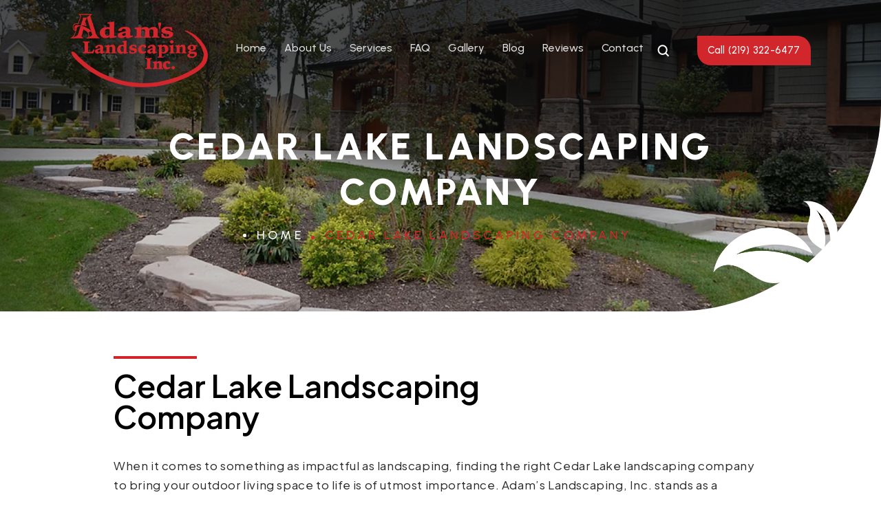

--- FILE ---
content_type: text/html; charset=UTF-8
request_url: https://www.adamslandscape.com/citystate/cedar-lake-landscaping-company/
body_size: 36700
content:

<!doctype html>

<html lang="en-US" prefix="og: https://ogp.me/ns#">

    <head> <script>
var gform;gform||(document.addEventListener("gform_main_scripts_loaded",function(){gform.scriptsLoaded=!0}),document.addEventListener("gform/theme/scripts_loaded",function(){gform.themeScriptsLoaded=!0}),window.addEventListener("DOMContentLoaded",function(){gform.domLoaded=!0}),gform={domLoaded:!1,scriptsLoaded:!1,themeScriptsLoaded:!1,isFormEditor:()=>"function"==typeof InitializeEditor,callIfLoaded:function(o){return!(!gform.domLoaded||!gform.scriptsLoaded||!gform.themeScriptsLoaded&&!gform.isFormEditor()||(gform.isFormEditor()&&console.warn("The use of gform.initializeOnLoaded() is deprecated in the form editor context and will be removed in Gravity Forms 3.1."),o(),0))},initializeOnLoaded:function(o){gform.callIfLoaded(o)||(document.addEventListener("gform_main_scripts_loaded",()=>{gform.scriptsLoaded=!0,gform.callIfLoaded(o)}),document.addEventListener("gform/theme/scripts_loaded",()=>{gform.themeScriptsLoaded=!0,gform.callIfLoaded(o)}),window.addEventListener("DOMContentLoaded",()=>{gform.domLoaded=!0,gform.callIfLoaded(o)}))},hooks:{action:{},filter:{}},addAction:function(o,r,e,t){gform.addHook("action",o,r,e,t)},addFilter:function(o,r,e,t){gform.addHook("filter",o,r,e,t)},doAction:function(o){gform.doHook("action",o,arguments)},applyFilters:function(o){return gform.doHook("filter",o,arguments)},removeAction:function(o,r){gform.removeHook("action",o,r)},removeFilter:function(o,r,e){gform.removeHook("filter",o,r,e)},addHook:function(o,r,e,t,n){null==gform.hooks[o][r]&&(gform.hooks[o][r]=[]);var d=gform.hooks[o][r];null==n&&(n=r+"_"+d.length),gform.hooks[o][r].push({tag:n,callable:e,priority:t=null==t?10:t})},doHook:function(r,o,e){var t;if(e=Array.prototype.slice.call(e,1),null!=gform.hooks[r][o]&&((o=gform.hooks[r][o]).sort(function(o,r){return o.priority-r.priority}),o.forEach(function(o){"function"!=typeof(t=o.callable)&&(t=window[t]),"action"==r?t.apply(null,e):e[0]=t.apply(null,e)})),"filter"==r)return e[0]},removeHook:function(o,r,t,n){var e;null!=gform.hooks[o][r]&&(e=(e=gform.hooks[o][r]).filter(function(o,r,e){return!!(null!=n&&n!=o.tag||null!=t&&t!=o.priority)}),gform.hooks[o][r]=e)}});
</script>
<meta charset="UTF-8" /><script>if(navigator.userAgent.match(/MSIE|Internet Explorer/i)||navigator.userAgent.match(/Trident\/7\..*?rv:11/i)){var href=document.location.href;if(!href.match(/[?&]nowprocket/)){if(href.indexOf("?")==-1){if(href.indexOf("#")==-1){document.location.href=href+"?nowprocket=1"}else{document.location.href=href.replace("#","?nowprocket=1#")}}else{if(href.indexOf("#")==-1){document.location.href=href+"&nowprocket=1"}else{document.location.href=href.replace("#","&nowprocket=1#")}}}}</script><script>(()=>{class RocketLazyLoadScripts{constructor(){this.v="2.0.4",this.userEvents=["keydown","keyup","mousedown","mouseup","mousemove","mouseover","mouseout","touchmove","touchstart","touchend","touchcancel","wheel","click","dblclick","input"],this.attributeEvents=["onblur","onclick","oncontextmenu","ondblclick","onfocus","onmousedown","onmouseenter","onmouseleave","onmousemove","onmouseout","onmouseover","onmouseup","onmousewheel","onscroll","onsubmit"]}async t(){this.i(),this.o(),/iP(ad|hone)/.test(navigator.userAgent)&&this.h(),this.u(),this.l(this),this.m(),this.k(this),this.p(this),this._(),await Promise.all([this.R(),this.L()]),this.lastBreath=Date.now(),this.S(this),this.P(),this.D(),this.O(),this.M(),await this.C(this.delayedScripts.normal),await this.C(this.delayedScripts.defer),await this.C(this.delayedScripts.async),await this.T(),await this.F(),await this.j(),await this.A(),window.dispatchEvent(new Event("rocket-allScriptsLoaded")),this.everythingLoaded=!0,this.lastTouchEnd&&await new Promise(t=>setTimeout(t,500-Date.now()+this.lastTouchEnd)),this.I(),this.H(),this.U(),this.W()}i(){this.CSPIssue=sessionStorage.getItem("rocketCSPIssue"),document.addEventListener("securitypolicyviolation",t=>{this.CSPIssue||"script-src-elem"!==t.violatedDirective||"data"!==t.blockedURI||(this.CSPIssue=!0,sessionStorage.setItem("rocketCSPIssue",!0))},{isRocket:!0})}o(){window.addEventListener("pageshow",t=>{this.persisted=t.persisted,this.realWindowLoadedFired=!0},{isRocket:!0}),window.addEventListener("pagehide",()=>{this.onFirstUserAction=null},{isRocket:!0})}h(){let t;function e(e){t=e}window.addEventListener("touchstart",e,{isRocket:!0}),window.addEventListener("touchend",function i(o){o.changedTouches[0]&&t.changedTouches[0]&&Math.abs(o.changedTouches[0].pageX-t.changedTouches[0].pageX)<10&&Math.abs(o.changedTouches[0].pageY-t.changedTouches[0].pageY)<10&&o.timeStamp-t.timeStamp<200&&(window.removeEventListener("touchstart",e,{isRocket:!0}),window.removeEventListener("touchend",i,{isRocket:!0}),"INPUT"===o.target.tagName&&"text"===o.target.type||(o.target.dispatchEvent(new TouchEvent("touchend",{target:o.target,bubbles:!0})),o.target.dispatchEvent(new MouseEvent("mouseover",{target:o.target,bubbles:!0})),o.target.dispatchEvent(new PointerEvent("click",{target:o.target,bubbles:!0,cancelable:!0,detail:1,clientX:o.changedTouches[0].clientX,clientY:o.changedTouches[0].clientY})),event.preventDefault()))},{isRocket:!0})}q(t){this.userActionTriggered||("mousemove"!==t.type||this.firstMousemoveIgnored?"keyup"===t.type||"mouseover"===t.type||"mouseout"===t.type||(this.userActionTriggered=!0,this.onFirstUserAction&&this.onFirstUserAction()):this.firstMousemoveIgnored=!0),"click"===t.type&&t.preventDefault(),t.stopPropagation(),t.stopImmediatePropagation(),"touchstart"===this.lastEvent&&"touchend"===t.type&&(this.lastTouchEnd=Date.now()),"click"===t.type&&(this.lastTouchEnd=0),this.lastEvent=t.type,t.composedPath&&t.composedPath()[0].getRootNode()instanceof ShadowRoot&&(t.rocketTarget=t.composedPath()[0]),this.savedUserEvents.push(t)}u(){this.savedUserEvents=[],this.userEventHandler=this.q.bind(this),this.userEvents.forEach(t=>window.addEventListener(t,this.userEventHandler,{passive:!1,isRocket:!0})),document.addEventListener("visibilitychange",this.userEventHandler,{isRocket:!0})}U(){this.userEvents.forEach(t=>window.removeEventListener(t,this.userEventHandler,{passive:!1,isRocket:!0})),document.removeEventListener("visibilitychange",this.userEventHandler,{isRocket:!0}),this.savedUserEvents.forEach(t=>{(t.rocketTarget||t.target).dispatchEvent(new window[t.constructor.name](t.type,t))})}m(){const t="return false",e=Array.from(this.attributeEvents,t=>"data-rocket-"+t),i="["+this.attributeEvents.join("],[")+"]",o="[data-rocket-"+this.attributeEvents.join("],[data-rocket-")+"]",s=(e,i,o)=>{o&&o!==t&&(e.setAttribute("data-rocket-"+i,o),e["rocket"+i]=new Function("event",o),e.setAttribute(i,t))};new MutationObserver(t=>{for(const n of t)"attributes"===n.type&&(n.attributeName.startsWith("data-rocket-")||this.everythingLoaded?n.attributeName.startsWith("data-rocket-")&&this.everythingLoaded&&this.N(n.target,n.attributeName.substring(12)):s(n.target,n.attributeName,n.target.getAttribute(n.attributeName))),"childList"===n.type&&n.addedNodes.forEach(t=>{if(t.nodeType===Node.ELEMENT_NODE)if(this.everythingLoaded)for(const i of[t,...t.querySelectorAll(o)])for(const t of i.getAttributeNames())e.includes(t)&&this.N(i,t.substring(12));else for(const e of[t,...t.querySelectorAll(i)])for(const t of e.getAttributeNames())this.attributeEvents.includes(t)&&s(e,t,e.getAttribute(t))})}).observe(document,{subtree:!0,childList:!0,attributeFilter:[...this.attributeEvents,...e]})}I(){this.attributeEvents.forEach(t=>{document.querySelectorAll("[data-rocket-"+t+"]").forEach(e=>{this.N(e,t)})})}N(t,e){const i=t.getAttribute("data-rocket-"+e);i&&(t.setAttribute(e,i),t.removeAttribute("data-rocket-"+e))}k(t){Object.defineProperty(HTMLElement.prototype,"onclick",{get(){return this.rocketonclick||null},set(e){this.rocketonclick=e,this.setAttribute(t.everythingLoaded?"onclick":"data-rocket-onclick","this.rocketonclick(event)")}})}S(t){function e(e,i){let o=e[i];e[i]=null,Object.defineProperty(e,i,{get:()=>o,set(s){t.everythingLoaded?o=s:e["rocket"+i]=o=s}})}e(document,"onreadystatechange"),e(window,"onload"),e(window,"onpageshow");try{Object.defineProperty(document,"readyState",{get:()=>t.rocketReadyState,set(e){t.rocketReadyState=e},configurable:!0}),document.readyState="loading"}catch(t){console.log("WPRocket DJE readyState conflict, bypassing")}}l(t){this.originalAddEventListener=EventTarget.prototype.addEventListener,this.originalRemoveEventListener=EventTarget.prototype.removeEventListener,this.savedEventListeners=[],EventTarget.prototype.addEventListener=function(e,i,o){o&&o.isRocket||!t.B(e,this)&&!t.userEvents.includes(e)||t.B(e,this)&&!t.userActionTriggered||e.startsWith("rocket-")||t.everythingLoaded?t.originalAddEventListener.call(this,e,i,o):(t.savedEventListeners.push({target:this,remove:!1,type:e,func:i,options:o}),"mouseenter"!==e&&"mouseleave"!==e||t.originalAddEventListener.call(this,e,t.savedUserEvents.push,o))},EventTarget.prototype.removeEventListener=function(e,i,o){o&&o.isRocket||!t.B(e,this)&&!t.userEvents.includes(e)||t.B(e,this)&&!t.userActionTriggered||e.startsWith("rocket-")||t.everythingLoaded?t.originalRemoveEventListener.call(this,e,i,o):t.savedEventListeners.push({target:this,remove:!0,type:e,func:i,options:o})}}J(t,e){this.savedEventListeners=this.savedEventListeners.filter(i=>{let o=i.type,s=i.target||window;return e!==o||t!==s||(this.B(o,s)&&(i.type="rocket-"+o),this.$(i),!1)})}H(){EventTarget.prototype.addEventListener=this.originalAddEventListener,EventTarget.prototype.removeEventListener=this.originalRemoveEventListener,this.savedEventListeners.forEach(t=>this.$(t))}$(t){t.remove?this.originalRemoveEventListener.call(t.target,t.type,t.func,t.options):this.originalAddEventListener.call(t.target,t.type,t.func,t.options)}p(t){let e;function i(e){return t.everythingLoaded?e:e.split(" ").map(t=>"load"===t||t.startsWith("load.")?"rocket-jquery-load":t).join(" ")}function o(o){function s(e){const s=o.fn[e];o.fn[e]=o.fn.init.prototype[e]=function(){return this[0]===window&&t.userActionTriggered&&("string"==typeof arguments[0]||arguments[0]instanceof String?arguments[0]=i(arguments[0]):"object"==typeof arguments[0]&&Object.keys(arguments[0]).forEach(t=>{const e=arguments[0][t];delete arguments[0][t],arguments[0][i(t)]=e})),s.apply(this,arguments),this}}if(o&&o.fn&&!t.allJQueries.includes(o)){const e={DOMContentLoaded:[],"rocket-DOMContentLoaded":[]};for(const t in e)document.addEventListener(t,()=>{e[t].forEach(t=>t())},{isRocket:!0});o.fn.ready=o.fn.init.prototype.ready=function(i){function s(){parseInt(o.fn.jquery)>2?setTimeout(()=>i.bind(document)(o)):i.bind(document)(o)}return"function"==typeof i&&(t.realDomReadyFired?!t.userActionTriggered||t.fauxDomReadyFired?s():e["rocket-DOMContentLoaded"].push(s):e.DOMContentLoaded.push(s)),o([])},s("on"),s("one"),s("off"),t.allJQueries.push(o)}e=o}t.allJQueries=[],o(window.jQuery),Object.defineProperty(window,"jQuery",{get:()=>e,set(t){o(t)}})}P(){const t=new Map;document.write=document.writeln=function(e){const i=document.currentScript,o=document.createRange(),s=i.parentElement;let n=t.get(i);void 0===n&&(n=i.nextSibling,t.set(i,n));const c=document.createDocumentFragment();o.setStart(c,0),c.appendChild(o.createContextualFragment(e)),s.insertBefore(c,n)}}async R(){return new Promise(t=>{this.userActionTriggered?t():this.onFirstUserAction=t})}async L(){return new Promise(t=>{document.addEventListener("DOMContentLoaded",()=>{this.realDomReadyFired=!0,t()},{isRocket:!0})})}async j(){return this.realWindowLoadedFired?Promise.resolve():new Promise(t=>{window.addEventListener("load",t,{isRocket:!0})})}M(){this.pendingScripts=[];this.scriptsMutationObserver=new MutationObserver(t=>{for(const e of t)e.addedNodes.forEach(t=>{"SCRIPT"!==t.tagName||t.noModule||t.isWPRocket||this.pendingScripts.push({script:t,promise:new Promise(e=>{const i=()=>{const i=this.pendingScripts.findIndex(e=>e.script===t);i>=0&&this.pendingScripts.splice(i,1),e()};t.addEventListener("load",i,{isRocket:!0}),t.addEventListener("error",i,{isRocket:!0}),setTimeout(i,1e3)})})})}),this.scriptsMutationObserver.observe(document,{childList:!0,subtree:!0})}async F(){await this.X(),this.pendingScripts.length?(await this.pendingScripts[0].promise,await this.F()):this.scriptsMutationObserver.disconnect()}D(){this.delayedScripts={normal:[],async:[],defer:[]},document.querySelectorAll("script[type$=rocketlazyloadscript]").forEach(t=>{t.hasAttribute("data-rocket-src")?t.hasAttribute("async")&&!1!==t.async?this.delayedScripts.async.push(t):t.hasAttribute("defer")&&!1!==t.defer||"module"===t.getAttribute("data-rocket-type")?this.delayedScripts.defer.push(t):this.delayedScripts.normal.push(t):this.delayedScripts.normal.push(t)})}async _(){await this.L();let t=[];document.querySelectorAll("script[type$=rocketlazyloadscript][data-rocket-src]").forEach(e=>{let i=e.getAttribute("data-rocket-src");if(i&&!i.startsWith("data:")){i.startsWith("//")&&(i=location.protocol+i);try{const o=new URL(i).origin;o!==location.origin&&t.push({src:o,crossOrigin:e.crossOrigin||"module"===e.getAttribute("data-rocket-type")})}catch(t){}}}),t=[...new Map(t.map(t=>[JSON.stringify(t),t])).values()],this.Y(t,"preconnect")}async G(t){if(await this.K(),!0!==t.noModule||!("noModule"in HTMLScriptElement.prototype))return new Promise(e=>{let i;function o(){(i||t).setAttribute("data-rocket-status","executed"),e()}try{if(navigator.userAgent.includes("Firefox/")||""===navigator.vendor||this.CSPIssue)i=document.createElement("script"),[...t.attributes].forEach(t=>{let e=t.nodeName;"type"!==e&&("data-rocket-type"===e&&(e="type"),"data-rocket-src"===e&&(e="src"),i.setAttribute(e,t.nodeValue))}),t.text&&(i.text=t.text),t.nonce&&(i.nonce=t.nonce),i.hasAttribute("src")?(i.addEventListener("load",o,{isRocket:!0}),i.addEventListener("error",()=>{i.setAttribute("data-rocket-status","failed-network"),e()},{isRocket:!0}),setTimeout(()=>{i.isConnected||e()},1)):(i.text=t.text,o()),i.isWPRocket=!0,t.parentNode.replaceChild(i,t);else{const i=t.getAttribute("data-rocket-type"),s=t.getAttribute("data-rocket-src");i?(t.type=i,t.removeAttribute("data-rocket-type")):t.removeAttribute("type"),t.addEventListener("load",o,{isRocket:!0}),t.addEventListener("error",i=>{this.CSPIssue&&i.target.src.startsWith("data:")?(console.log("WPRocket: CSP fallback activated"),t.removeAttribute("src"),this.G(t).then(e)):(t.setAttribute("data-rocket-status","failed-network"),e())},{isRocket:!0}),s?(t.fetchPriority="high",t.removeAttribute("data-rocket-src"),t.src=s):t.src="data:text/javascript;base64,"+window.btoa(unescape(encodeURIComponent(t.text)))}}catch(i){t.setAttribute("data-rocket-status","failed-transform"),e()}});t.setAttribute("data-rocket-status","skipped")}async C(t){const e=t.shift();return e?(e.isConnected&&await this.G(e),this.C(t)):Promise.resolve()}O(){this.Y([...this.delayedScripts.normal,...this.delayedScripts.defer,...this.delayedScripts.async],"preload")}Y(t,e){this.trash=this.trash||[];let i=!0;var o=document.createDocumentFragment();t.forEach(t=>{const s=t.getAttribute&&t.getAttribute("data-rocket-src")||t.src;if(s&&!s.startsWith("data:")){const n=document.createElement("link");n.href=s,n.rel=e,"preconnect"!==e&&(n.as="script",n.fetchPriority=i?"high":"low"),t.getAttribute&&"module"===t.getAttribute("data-rocket-type")&&(n.crossOrigin=!0),t.crossOrigin&&(n.crossOrigin=t.crossOrigin),t.integrity&&(n.integrity=t.integrity),t.nonce&&(n.nonce=t.nonce),o.appendChild(n),this.trash.push(n),i=!1}}),document.head.appendChild(o)}W(){this.trash.forEach(t=>t.remove())}async T(){try{document.readyState="interactive"}catch(t){}this.fauxDomReadyFired=!0;try{await this.K(),this.J(document,"readystatechange"),document.dispatchEvent(new Event("rocket-readystatechange")),await this.K(),document.rocketonreadystatechange&&document.rocketonreadystatechange(),await this.K(),this.J(document,"DOMContentLoaded"),document.dispatchEvent(new Event("rocket-DOMContentLoaded")),await this.K(),this.J(window,"DOMContentLoaded"),window.dispatchEvent(new Event("rocket-DOMContentLoaded"))}catch(t){console.error(t)}}async A(){try{document.readyState="complete"}catch(t){}try{await this.K(),this.J(document,"readystatechange"),document.dispatchEvent(new Event("rocket-readystatechange")),await this.K(),document.rocketonreadystatechange&&document.rocketonreadystatechange(),await this.K(),this.J(window,"load"),window.dispatchEvent(new Event("rocket-load")),await this.K(),window.rocketonload&&window.rocketonload(),await this.K(),this.allJQueries.forEach(t=>t(window).trigger("rocket-jquery-load")),await this.K(),this.J(window,"pageshow");const t=new Event("rocket-pageshow");t.persisted=this.persisted,window.dispatchEvent(t),await this.K(),window.rocketonpageshow&&window.rocketonpageshow({persisted:this.persisted})}catch(t){console.error(t)}}async K(){Date.now()-this.lastBreath>45&&(await this.X(),this.lastBreath=Date.now())}async X(){return document.hidden?new Promise(t=>setTimeout(t)):new Promise(t=>requestAnimationFrame(t))}B(t,e){return e===document&&"readystatechange"===t||(e===document&&"DOMContentLoaded"===t||(e===window&&"DOMContentLoaded"===t||(e===window&&"load"===t||e===window&&"pageshow"===t)))}static run(){(new RocketLazyLoadScripts).t()}}RocketLazyLoadScripts.run()})();</script>

        

        <meta name="viewport" content="width=device-width, initial-scale=1.0, maximum-scale=1.0, user-scalable=no">
        <meta name="google-site-verification" content="fnG4Du1JAU5goAc9lBScb46Uuckya8Z27phvap8N9iM" />

        <link rel="profile" href="https://gmpg.org/xfn/11" />

        
            <script data-no-defer="1" data-ezscrex="false" data-cfasync="false" data-pagespeed-no-defer data-cookieconsent="ignore">
                var ctPublicFunctions = {"_ajax_nonce":"4874837871","_rest_nonce":"3ef08ec2b5","_ajax_url":"\/wp-admin\/admin-ajax.php","_rest_url":"https:\/\/www.adamslandscape.com\/wp-json\/","data__cookies_type":"none","data__ajax_type":"rest","data__bot_detector_enabled":"1","data__frontend_data_log_enabled":1,"cookiePrefix":"","wprocket_detected":true,"host_url":"www.adamslandscape.com","text__ee_click_to_select":"Click to select the whole data","text__ee_original_email":"The complete one is","text__ee_got_it":"Got it","text__ee_blocked":"Blocked","text__ee_cannot_connect":"Cannot connect","text__ee_cannot_decode":"Can not decode email. Unknown reason","text__ee_email_decoder":"CleanTalk email decoder","text__ee_wait_for_decoding":"The magic is on the way!","text__ee_decoding_process":"Please wait a few seconds while we decode the contact data."}
            </script>
        
            <script data-no-defer="1" data-ezscrex="false" data-cfasync="false" data-pagespeed-no-defer data-cookieconsent="ignore">
                var ctPublic = {"_ajax_nonce":"4874837871","settings__forms__check_internal":"0","settings__forms__check_external":"0","settings__forms__force_protection":0,"settings__forms__search_test":"1","settings__forms__wc_add_to_cart":"0","settings__data__bot_detector_enabled":"1","settings__sfw__anti_crawler":0,"blog_home":"https:\/\/www.adamslandscape.com\/","pixel__setting":"3","pixel__enabled":true,"pixel__url":null,"data__email_check_before_post":"1","data__email_check_exist_post":0,"data__cookies_type":"none","data__key_is_ok":true,"data__visible_fields_required":true,"wl_brandname":"Anti-Spam by CleanTalk","wl_brandname_short":"CleanTalk","ct_checkjs_key":"50297585ee86a8e6261470e051382bb22c7a9348f79811784f0566fa59ba118f","emailEncoderPassKey":"7f62c2bb197f43e42d93f33f32b9cb01","bot_detector_forms_excluded":"W10=","advancedCacheExists":true,"varnishCacheExists":false,"wc_ajax_add_to_cart":false}
            </script>
        
<!-- Search Engine Optimization by Rank Math PRO - https://rankmath.com/ -->
<title>Cedar Lake Landscaping Company | Adam&#039;s Landscaping, Inc. | Landscaping Company Cedar Lake</title>
<link data-rocket-preload as="style" href="https://fonts.googleapis.com/css2?family=Plus+Jakarta+Sans:ital,wght@0,200;0,300;0,400;0,500;0,600;0,700;0,800;1,200;1,300;1,400;1,500;1,600;1,700;1,800&#038;family=Urbanist:ital,wght@0,100;0,200;0,300;0,400;0,500;0,600;0,700;0,800;1,100;1,200;1,300;1,400;1,500;1,600;1,700;1,800&#038;family=Kanit:ital,wght@0,100;0,200;0,300;0,400;0,500;0,600;0,700;0,800;0,900;1,100;1,200;1,300;1,400;1,500;1,600;1,700;1,800;1,900&#038;display=swap" rel="preload">
<link href="https://fonts.googleapis.com/css2?family=Plus+Jakarta+Sans:ital,wght@0,200;0,300;0,400;0,500;0,600;0,700;0,800;1,200;1,300;1,400;1,500;1,600;1,700;1,800&#038;family=Urbanist:ital,wght@0,100;0,200;0,300;0,400;0,500;0,600;0,700;0,800;1,100;1,200;1,300;1,400;1,500;1,600;1,700;1,800&#038;family=Kanit:ital,wght@0,100;0,200;0,300;0,400;0,500;0,600;0,700;0,800;0,900;1,100;1,200;1,300;1,400;1,500;1,600;1,700;1,800;1,900&#038;display=swap" media="print" onload="this.media=&#039;all&#039;" rel="stylesheet">
<noscript data-wpr-hosted-gf-parameters=""><link rel="stylesheet" href="https://fonts.googleapis.com/css2?family=Plus+Jakarta+Sans:ital,wght@0,200;0,300;0,400;0,500;0,600;0,700;0,800;1,200;1,300;1,400;1,500;1,600;1,700;1,800&#038;family=Urbanist:ital,wght@0,100;0,200;0,300;0,400;0,500;0,600;0,700;0,800;1,100;1,200;1,300;1,400;1,500;1,600;1,700;1,800&#038;family=Kanit:ital,wght@0,100;0,200;0,300;0,400;0,500;0,600;0,700;0,800;0,900;1,100;1,200;1,300;1,400;1,500;1,600;1,700;1,800;1,900&#038;display=swap"></noscript>
<meta name="description" content="Transform your outdoor space with the best Cedar Lake landscaping company. Call Adam&#039;s Landscaping, Inc. today for personalized service."/>
<meta name="robots" content="follow, index, max-snippet:-1, max-video-preview:-1, max-image-preview:large"/>
<link rel="canonical" href="https://www.adamslandscape.com/citystate/cedar-lake-landscaping-company/" />
<meta property="og:locale" content="en_US" />
<meta property="og:type" content="article" />
<meta property="og:title" content="Cedar Lake Landscaping Company | Adam&#039;s Landscaping, Inc. | Landscaping Company Cedar Lake" />
<meta property="og:description" content="Transform your outdoor space with the best Cedar Lake landscaping company. Call Adam&#039;s Landscaping, Inc. today for personalized service." />
<meta property="og:url" content="https://www.adamslandscape.com/citystate/cedar-lake-landscaping-company/" />
<meta property="og:site_name" content="Adam&#039;s Landscaping Inc" />
<meta property="og:image" content="https://www.adamslandscape.com/wp-content/uploads/2024/03/after_img2-1.jpg" />
<meta property="og:image:secure_url" content="https://www.adamslandscape.com/wp-content/uploads/2024/03/after_img2-1.jpg" />
<meta property="og:image:width" content="1000" />
<meta property="og:image:height" content="1000" />
<meta property="og:image:alt" content="A landscaped backyard featuring a stone patio surrounded by pebbles, grasses, and flowering plants, done by our Winfield landscaping team." />
<meta property="og:image:type" content="image/jpeg" />
<meta name="twitter:card" content="summary_large_image" />
<meta name="twitter:title" content="Cedar Lake Landscaping Company | Adam&#039;s Landscaping, Inc. | Landscaping Company Cedar Lake" />
<meta name="twitter:description" content="Transform your outdoor space with the best Cedar Lake landscaping company. Call Adam&#039;s Landscaping, Inc. today for personalized service." />
<meta name="twitter:image" content="https://www.adamslandscape.com/wp-content/uploads/2024/03/after_img2-1.jpg" />
<script type="application/ld+json" class="rank-math-schema-pro">{"@context":"https://schema.org","@graph":[{"@type":"BreadcrumbList","@id":"https://www.adamslandscape.com/citystate/cedar-lake-landscaping-company/#breadcrumb","itemListElement":[{"@type":"ListItem","position":"1","item":{"@id":"https://www.adamslandscape.com","name":"Home"}},{"@type":"ListItem","position":"2","item":{"@id":"https://www.adamslandscape.com/citystate/cedar-lake-landscaping-company/","name":"Cedar Lake Landscaping Company"}}]}]}</script>
<!-- /Rank Math WordPress SEO plugin -->

<link rel='dns-prefetch' href='//fd.cleantalk.org' />
<link href='https://fonts.gstatic.com' crossorigin rel='preconnect' />
<link rel="alternate" type="application/rss+xml" title="Adam&#039;s Landscaping, Inc. &raquo; Feed" href="https://www.adamslandscape.com/feed/" />
<link rel="alternate" title="oEmbed (JSON)" type="application/json+oembed" href="https://www.adamslandscape.com/wp-json/oembed/1.0/embed?url=https%3A%2F%2Fwww.adamslandscape.com%2Fcitystate%2Fcedar-lake-landscaping-company%2F" />
<link rel="alternate" title="oEmbed (XML)" type="text/xml+oembed" href="https://www.adamslandscape.com/wp-json/oembed/1.0/embed?url=https%3A%2F%2Fwww.adamslandscape.com%2Fcitystate%2Fcedar-lake-landscaping-company%2F&#038;format=xml" />
		<!-- This site uses the Google Analytics by MonsterInsights plugin v9.11.1 - Using Analytics tracking - https://www.monsterinsights.com/ -->
							<script type="rocketlazyloadscript" data-rocket-src="//www.googletagmanager.com/gtag/js?id=G-V5CKWHRSB1"  data-cfasync="false" data-wpfc-render="false" async></script>
			<script type="rocketlazyloadscript" data-cfasync="false" data-wpfc-render="false">
				var mi_version = '9.11.1';
				var mi_track_user = true;
				var mi_no_track_reason = '';
								var MonsterInsightsDefaultLocations = {"page_location":"https:\/\/www.adamslandscape.com\/citystate\/cedar-lake-landscaping-company\/"};
								if ( typeof MonsterInsightsPrivacyGuardFilter === 'function' ) {
					var MonsterInsightsLocations = (typeof MonsterInsightsExcludeQuery === 'object') ? MonsterInsightsPrivacyGuardFilter( MonsterInsightsExcludeQuery ) : MonsterInsightsPrivacyGuardFilter( MonsterInsightsDefaultLocations );
				} else {
					var MonsterInsightsLocations = (typeof MonsterInsightsExcludeQuery === 'object') ? MonsterInsightsExcludeQuery : MonsterInsightsDefaultLocations;
				}

								var disableStrs = [
										'ga-disable-G-V5CKWHRSB1',
									];

				/* Function to detect opted out users */
				function __gtagTrackerIsOptedOut() {
					for (var index = 0; index < disableStrs.length; index++) {
						if (document.cookie.indexOf(disableStrs[index] + '=true') > -1) {
							return true;
						}
					}

					return false;
				}

				/* Disable tracking if the opt-out cookie exists. */
				if (__gtagTrackerIsOptedOut()) {
					for (var index = 0; index < disableStrs.length; index++) {
						window[disableStrs[index]] = true;
					}
				}

				/* Opt-out function */
				function __gtagTrackerOptout() {
					for (var index = 0; index < disableStrs.length; index++) {
						document.cookie = disableStrs[index] + '=true; expires=Thu, 31 Dec 2099 23:59:59 UTC; path=/';
						window[disableStrs[index]] = true;
					}
				}

				if ('undefined' === typeof gaOptout) {
					function gaOptout() {
						__gtagTrackerOptout();
					}
				}
								window.dataLayer = window.dataLayer || [];

				window.MonsterInsightsDualTracker = {
					helpers: {},
					trackers: {},
				};
				if (mi_track_user) {
					function __gtagDataLayer() {
						dataLayer.push(arguments);
					}

					function __gtagTracker(type, name, parameters) {
						if (!parameters) {
							parameters = {};
						}

						if (parameters.send_to) {
							__gtagDataLayer.apply(null, arguments);
							return;
						}

						if (type === 'event') {
														parameters.send_to = monsterinsights_frontend.v4_id;
							var hookName = name;
							if (typeof parameters['event_category'] !== 'undefined') {
								hookName = parameters['event_category'] + ':' + name;
							}

							if (typeof MonsterInsightsDualTracker.trackers[hookName] !== 'undefined') {
								MonsterInsightsDualTracker.trackers[hookName](parameters);
							} else {
								__gtagDataLayer('event', name, parameters);
							}
							
						} else {
							__gtagDataLayer.apply(null, arguments);
						}
					}

					__gtagTracker('js', new Date());
					__gtagTracker('set', {
						'developer_id.dZGIzZG': true,
											});
					if ( MonsterInsightsLocations.page_location ) {
						__gtagTracker('set', MonsterInsightsLocations);
					}
										__gtagTracker('config', 'G-V5CKWHRSB1', {"forceSSL":"true"} );
										window.gtag = __gtagTracker;										(function () {
						/* https://developers.google.com/analytics/devguides/collection/analyticsjs/ */
						/* ga and __gaTracker compatibility shim. */
						var noopfn = function () {
							return null;
						};
						var newtracker = function () {
							return new Tracker();
						};
						var Tracker = function () {
							return null;
						};
						var p = Tracker.prototype;
						p.get = noopfn;
						p.set = noopfn;
						p.send = function () {
							var args = Array.prototype.slice.call(arguments);
							args.unshift('send');
							__gaTracker.apply(null, args);
						};
						var __gaTracker = function () {
							var len = arguments.length;
							if (len === 0) {
								return;
							}
							var f = arguments[len - 1];
							if (typeof f !== 'object' || f === null || typeof f.hitCallback !== 'function') {
								if ('send' === arguments[0]) {
									var hitConverted, hitObject = false, action;
									if ('event' === arguments[1]) {
										if ('undefined' !== typeof arguments[3]) {
											hitObject = {
												'eventAction': arguments[3],
												'eventCategory': arguments[2],
												'eventLabel': arguments[4],
												'value': arguments[5] ? arguments[5] : 1,
											}
										}
									}
									if ('pageview' === arguments[1]) {
										if ('undefined' !== typeof arguments[2]) {
											hitObject = {
												'eventAction': 'page_view',
												'page_path': arguments[2],
											}
										}
									}
									if (typeof arguments[2] === 'object') {
										hitObject = arguments[2];
									}
									if (typeof arguments[5] === 'object') {
										Object.assign(hitObject, arguments[5]);
									}
									if ('undefined' !== typeof arguments[1].hitType) {
										hitObject = arguments[1];
										if ('pageview' === hitObject.hitType) {
											hitObject.eventAction = 'page_view';
										}
									}
									if (hitObject) {
										action = 'timing' === arguments[1].hitType ? 'timing_complete' : hitObject.eventAction;
										hitConverted = mapArgs(hitObject);
										__gtagTracker('event', action, hitConverted);
									}
								}
								return;
							}

							function mapArgs(args) {
								var arg, hit = {};
								var gaMap = {
									'eventCategory': 'event_category',
									'eventAction': 'event_action',
									'eventLabel': 'event_label',
									'eventValue': 'event_value',
									'nonInteraction': 'non_interaction',
									'timingCategory': 'event_category',
									'timingVar': 'name',
									'timingValue': 'value',
									'timingLabel': 'event_label',
									'page': 'page_path',
									'location': 'page_location',
									'title': 'page_title',
									'referrer' : 'page_referrer',
								};
								for (arg in args) {
																		if (!(!args.hasOwnProperty(arg) || !gaMap.hasOwnProperty(arg))) {
										hit[gaMap[arg]] = args[arg];
									} else {
										hit[arg] = args[arg];
									}
								}
								return hit;
							}

							try {
								f.hitCallback();
							} catch (ex) {
							}
						};
						__gaTracker.create = newtracker;
						__gaTracker.getByName = newtracker;
						__gaTracker.getAll = function () {
							return [];
						};
						__gaTracker.remove = noopfn;
						__gaTracker.loaded = true;
						window['__gaTracker'] = __gaTracker;
					})();
									} else {
										console.log("");
					(function () {
						function __gtagTracker() {
							return null;
						}

						window['__gtagTracker'] = __gtagTracker;
						window['gtag'] = __gtagTracker;
					})();
									}
			</script>
							<!-- / Google Analytics by MonsterInsights -->
		<style id='wp-img-auto-sizes-contain-inline-css'>
img:is([sizes=auto i],[sizes^="auto," i]){contain-intrinsic-size:3000px 1500px}
/*# sourceURL=wp-img-auto-sizes-contain-inline-css */
</style>
<style id='wp-emoji-styles-inline-css'>

	img.wp-smiley, img.emoji {
		display: inline !important;
		border: none !important;
		box-shadow: none !important;
		height: 1em !important;
		width: 1em !important;
		margin: 0 0.07em !important;
		vertical-align: -0.1em !important;
		background: none !important;
		padding: 0 !important;
	}
/*# sourceURL=wp-emoji-styles-inline-css */
</style>
<style id='wp-block-library-inline-css'>
:root{--wp-block-synced-color:#7a00df;--wp-block-synced-color--rgb:122,0,223;--wp-bound-block-color:var(--wp-block-synced-color);--wp-editor-canvas-background:#ddd;--wp-admin-theme-color:#007cba;--wp-admin-theme-color--rgb:0,124,186;--wp-admin-theme-color-darker-10:#006ba1;--wp-admin-theme-color-darker-10--rgb:0,107,160.5;--wp-admin-theme-color-darker-20:#005a87;--wp-admin-theme-color-darker-20--rgb:0,90,135;--wp-admin-border-width-focus:2px}@media (min-resolution:192dpi){:root{--wp-admin-border-width-focus:1.5px}}.wp-element-button{cursor:pointer}:root .has-very-light-gray-background-color{background-color:#eee}:root .has-very-dark-gray-background-color{background-color:#313131}:root .has-very-light-gray-color{color:#eee}:root .has-very-dark-gray-color{color:#313131}:root .has-vivid-green-cyan-to-vivid-cyan-blue-gradient-background{background:linear-gradient(135deg,#00d084,#0693e3)}:root .has-purple-crush-gradient-background{background:linear-gradient(135deg,#34e2e4,#4721fb 50%,#ab1dfe)}:root .has-hazy-dawn-gradient-background{background:linear-gradient(135deg,#faaca8,#dad0ec)}:root .has-subdued-olive-gradient-background{background:linear-gradient(135deg,#fafae1,#67a671)}:root .has-atomic-cream-gradient-background{background:linear-gradient(135deg,#fdd79a,#004a59)}:root .has-nightshade-gradient-background{background:linear-gradient(135deg,#330968,#31cdcf)}:root .has-midnight-gradient-background{background:linear-gradient(135deg,#020381,#2874fc)}:root{--wp--preset--font-size--normal:16px;--wp--preset--font-size--huge:42px}.has-regular-font-size{font-size:1em}.has-larger-font-size{font-size:2.625em}.has-normal-font-size{font-size:var(--wp--preset--font-size--normal)}.has-huge-font-size{font-size:var(--wp--preset--font-size--huge)}.has-text-align-center{text-align:center}.has-text-align-left{text-align:left}.has-text-align-right{text-align:right}.has-fit-text{white-space:nowrap!important}#end-resizable-editor-section{display:none}.aligncenter{clear:both}.items-justified-left{justify-content:flex-start}.items-justified-center{justify-content:center}.items-justified-right{justify-content:flex-end}.items-justified-space-between{justify-content:space-between}.screen-reader-text{border:0;clip-path:inset(50%);height:1px;margin:-1px;overflow:hidden;padding:0;position:absolute;width:1px;word-wrap:normal!important}.screen-reader-text:focus{background-color:#ddd;clip-path:none;color:#444;display:block;font-size:1em;height:auto;left:5px;line-height:normal;padding:15px 23px 14px;text-decoration:none;top:5px;width:auto;z-index:100000}html :where(.has-border-color){border-style:solid}html :where([style*=border-top-color]){border-top-style:solid}html :where([style*=border-right-color]){border-right-style:solid}html :where([style*=border-bottom-color]){border-bottom-style:solid}html :where([style*=border-left-color]){border-left-style:solid}html :where([style*=border-width]){border-style:solid}html :where([style*=border-top-width]){border-top-style:solid}html :where([style*=border-right-width]){border-right-style:solid}html :where([style*=border-bottom-width]){border-bottom-style:solid}html :where([style*=border-left-width]){border-left-style:solid}html :where(img[class*=wp-image-]){height:auto;max-width:100%}:where(figure){margin:0 0 1em}html :where(.is-position-sticky){--wp-admin--admin-bar--position-offset:var(--wp-admin--admin-bar--height,0px)}@media screen and (max-width:600px){html :where(.is-position-sticky){--wp-admin--admin-bar--position-offset:0px}}

/*# sourceURL=wp-block-library-inline-css */
</style><style id='global-styles-inline-css'>
:root{--wp--preset--aspect-ratio--square: 1;--wp--preset--aspect-ratio--4-3: 4/3;--wp--preset--aspect-ratio--3-4: 3/4;--wp--preset--aspect-ratio--3-2: 3/2;--wp--preset--aspect-ratio--2-3: 2/3;--wp--preset--aspect-ratio--16-9: 16/9;--wp--preset--aspect-ratio--9-16: 9/16;--wp--preset--color--black: #000000;--wp--preset--color--cyan-bluish-gray: #abb8c3;--wp--preset--color--white: #FFF;--wp--preset--color--pale-pink: #f78da7;--wp--preset--color--vivid-red: #cf2e2e;--wp--preset--color--luminous-vivid-orange: #ff6900;--wp--preset--color--luminous-vivid-amber: #fcb900;--wp--preset--color--light-green-cyan: #7bdcb5;--wp--preset--color--vivid-green-cyan: #00d084;--wp--preset--color--pale-cyan-blue: #8ed1fc;--wp--preset--color--vivid-cyan-blue: #0693e3;--wp--preset--color--vivid-purple: #9b51e0;--wp--preset--color--primary: #0073a8;--wp--preset--color--secondary: #005075;--wp--preset--color--dark-gray: #111;--wp--preset--color--light-gray: #767676;--wp--preset--gradient--vivid-cyan-blue-to-vivid-purple: linear-gradient(135deg,rgb(6,147,227) 0%,rgb(155,81,224) 100%);--wp--preset--gradient--light-green-cyan-to-vivid-green-cyan: linear-gradient(135deg,rgb(122,220,180) 0%,rgb(0,208,130) 100%);--wp--preset--gradient--luminous-vivid-amber-to-luminous-vivid-orange: linear-gradient(135deg,rgb(252,185,0) 0%,rgb(255,105,0) 100%);--wp--preset--gradient--luminous-vivid-orange-to-vivid-red: linear-gradient(135deg,rgb(255,105,0) 0%,rgb(207,46,46) 100%);--wp--preset--gradient--very-light-gray-to-cyan-bluish-gray: linear-gradient(135deg,rgb(238,238,238) 0%,rgb(169,184,195) 100%);--wp--preset--gradient--cool-to-warm-spectrum: linear-gradient(135deg,rgb(74,234,220) 0%,rgb(151,120,209) 20%,rgb(207,42,186) 40%,rgb(238,44,130) 60%,rgb(251,105,98) 80%,rgb(254,248,76) 100%);--wp--preset--gradient--blush-light-purple: linear-gradient(135deg,rgb(255,206,236) 0%,rgb(152,150,240) 100%);--wp--preset--gradient--blush-bordeaux: linear-gradient(135deg,rgb(254,205,165) 0%,rgb(254,45,45) 50%,rgb(107,0,62) 100%);--wp--preset--gradient--luminous-dusk: linear-gradient(135deg,rgb(255,203,112) 0%,rgb(199,81,192) 50%,rgb(65,88,208) 100%);--wp--preset--gradient--pale-ocean: linear-gradient(135deg,rgb(255,245,203) 0%,rgb(182,227,212) 50%,rgb(51,167,181) 100%);--wp--preset--gradient--electric-grass: linear-gradient(135deg,rgb(202,248,128) 0%,rgb(113,206,126) 100%);--wp--preset--gradient--midnight: linear-gradient(135deg,rgb(2,3,129) 0%,rgb(40,116,252) 100%);--wp--preset--font-size--small: 19.5px;--wp--preset--font-size--medium: 20px;--wp--preset--font-size--large: 36.5px;--wp--preset--font-size--x-large: 42px;--wp--preset--font-size--normal: 22px;--wp--preset--font-size--huge: 49.5px;--wp--preset--spacing--20: 0.44rem;--wp--preset--spacing--30: 0.67rem;--wp--preset--spacing--40: 1rem;--wp--preset--spacing--50: 1.5rem;--wp--preset--spacing--60: 2.25rem;--wp--preset--spacing--70: 3.38rem;--wp--preset--spacing--80: 5.06rem;--wp--preset--shadow--natural: 6px 6px 9px rgba(0, 0, 0, 0.2);--wp--preset--shadow--deep: 12px 12px 50px rgba(0, 0, 0, 0.4);--wp--preset--shadow--sharp: 6px 6px 0px rgba(0, 0, 0, 0.2);--wp--preset--shadow--outlined: 6px 6px 0px -3px rgb(255, 255, 255), 6px 6px rgb(0, 0, 0);--wp--preset--shadow--crisp: 6px 6px 0px rgb(0, 0, 0);}:where(.is-layout-flex){gap: 0.5em;}:where(.is-layout-grid){gap: 0.5em;}body .is-layout-flex{display: flex;}.is-layout-flex{flex-wrap: wrap;align-items: center;}.is-layout-flex > :is(*, div){margin: 0;}body .is-layout-grid{display: grid;}.is-layout-grid > :is(*, div){margin: 0;}:where(.wp-block-columns.is-layout-flex){gap: 2em;}:where(.wp-block-columns.is-layout-grid){gap: 2em;}:where(.wp-block-post-template.is-layout-flex){gap: 1.25em;}:where(.wp-block-post-template.is-layout-grid){gap: 1.25em;}.has-black-color{color: var(--wp--preset--color--black) !important;}.has-cyan-bluish-gray-color{color: var(--wp--preset--color--cyan-bluish-gray) !important;}.has-white-color{color: var(--wp--preset--color--white) !important;}.has-pale-pink-color{color: var(--wp--preset--color--pale-pink) !important;}.has-vivid-red-color{color: var(--wp--preset--color--vivid-red) !important;}.has-luminous-vivid-orange-color{color: var(--wp--preset--color--luminous-vivid-orange) !important;}.has-luminous-vivid-amber-color{color: var(--wp--preset--color--luminous-vivid-amber) !important;}.has-light-green-cyan-color{color: var(--wp--preset--color--light-green-cyan) !important;}.has-vivid-green-cyan-color{color: var(--wp--preset--color--vivid-green-cyan) !important;}.has-pale-cyan-blue-color{color: var(--wp--preset--color--pale-cyan-blue) !important;}.has-vivid-cyan-blue-color{color: var(--wp--preset--color--vivid-cyan-blue) !important;}.has-vivid-purple-color{color: var(--wp--preset--color--vivid-purple) !important;}.has-black-background-color{background-color: var(--wp--preset--color--black) !important;}.has-cyan-bluish-gray-background-color{background-color: var(--wp--preset--color--cyan-bluish-gray) !important;}.has-white-background-color{background-color: var(--wp--preset--color--white) !important;}.has-pale-pink-background-color{background-color: var(--wp--preset--color--pale-pink) !important;}.has-vivid-red-background-color{background-color: var(--wp--preset--color--vivid-red) !important;}.has-luminous-vivid-orange-background-color{background-color: var(--wp--preset--color--luminous-vivid-orange) !important;}.has-luminous-vivid-amber-background-color{background-color: var(--wp--preset--color--luminous-vivid-amber) !important;}.has-light-green-cyan-background-color{background-color: var(--wp--preset--color--light-green-cyan) !important;}.has-vivid-green-cyan-background-color{background-color: var(--wp--preset--color--vivid-green-cyan) !important;}.has-pale-cyan-blue-background-color{background-color: var(--wp--preset--color--pale-cyan-blue) !important;}.has-vivid-cyan-blue-background-color{background-color: var(--wp--preset--color--vivid-cyan-blue) !important;}.has-vivid-purple-background-color{background-color: var(--wp--preset--color--vivid-purple) !important;}.has-black-border-color{border-color: var(--wp--preset--color--black) !important;}.has-cyan-bluish-gray-border-color{border-color: var(--wp--preset--color--cyan-bluish-gray) !important;}.has-white-border-color{border-color: var(--wp--preset--color--white) !important;}.has-pale-pink-border-color{border-color: var(--wp--preset--color--pale-pink) !important;}.has-vivid-red-border-color{border-color: var(--wp--preset--color--vivid-red) !important;}.has-luminous-vivid-orange-border-color{border-color: var(--wp--preset--color--luminous-vivid-orange) !important;}.has-luminous-vivid-amber-border-color{border-color: var(--wp--preset--color--luminous-vivid-amber) !important;}.has-light-green-cyan-border-color{border-color: var(--wp--preset--color--light-green-cyan) !important;}.has-vivid-green-cyan-border-color{border-color: var(--wp--preset--color--vivid-green-cyan) !important;}.has-pale-cyan-blue-border-color{border-color: var(--wp--preset--color--pale-cyan-blue) !important;}.has-vivid-cyan-blue-border-color{border-color: var(--wp--preset--color--vivid-cyan-blue) !important;}.has-vivid-purple-border-color{border-color: var(--wp--preset--color--vivid-purple) !important;}.has-vivid-cyan-blue-to-vivid-purple-gradient-background{background: var(--wp--preset--gradient--vivid-cyan-blue-to-vivid-purple) !important;}.has-light-green-cyan-to-vivid-green-cyan-gradient-background{background: var(--wp--preset--gradient--light-green-cyan-to-vivid-green-cyan) !important;}.has-luminous-vivid-amber-to-luminous-vivid-orange-gradient-background{background: var(--wp--preset--gradient--luminous-vivid-amber-to-luminous-vivid-orange) !important;}.has-luminous-vivid-orange-to-vivid-red-gradient-background{background: var(--wp--preset--gradient--luminous-vivid-orange-to-vivid-red) !important;}.has-very-light-gray-to-cyan-bluish-gray-gradient-background{background: var(--wp--preset--gradient--very-light-gray-to-cyan-bluish-gray) !important;}.has-cool-to-warm-spectrum-gradient-background{background: var(--wp--preset--gradient--cool-to-warm-spectrum) !important;}.has-blush-light-purple-gradient-background{background: var(--wp--preset--gradient--blush-light-purple) !important;}.has-blush-bordeaux-gradient-background{background: var(--wp--preset--gradient--blush-bordeaux) !important;}.has-luminous-dusk-gradient-background{background: var(--wp--preset--gradient--luminous-dusk) !important;}.has-pale-ocean-gradient-background{background: var(--wp--preset--gradient--pale-ocean) !important;}.has-electric-grass-gradient-background{background: var(--wp--preset--gradient--electric-grass) !important;}.has-midnight-gradient-background{background: var(--wp--preset--gradient--midnight) !important;}.has-small-font-size{font-size: var(--wp--preset--font-size--small) !important;}.has-medium-font-size{font-size: var(--wp--preset--font-size--medium) !important;}.has-large-font-size{font-size: var(--wp--preset--font-size--large) !important;}.has-x-large-font-size{font-size: var(--wp--preset--font-size--x-large) !important;}
/*# sourceURL=global-styles-inline-css */
</style>

<style id='classic-theme-styles-inline-css'>
/*! This file is auto-generated */
.wp-block-button__link{color:#fff;background-color:#32373c;border-radius:9999px;box-shadow:none;text-decoration:none;padding:calc(.667em + 2px) calc(1.333em + 2px);font-size:1.125em}.wp-block-file__button{background:#32373c;color:#fff;text-decoration:none}
/*# sourceURL=/wp-includes/css/classic-themes.min.css */
</style>
<link data-minify="1" rel='stylesheet' id='ow-editorial-block-editor-css-css' href='https://www.adamslandscape.com/wp-content/cache/min/1/wp-content/plugins/ow-editorial-comments/assets/css/block-editor.css?ver=1765951372' media='all' />
<link rel='stylesheet' id='wp-components-css' href='https://www.adamslandscape.com/wp-includes/css/dist/components/style.min.css' media='all' />
<link rel='stylesheet' id='wp-preferences-css' href='https://www.adamslandscape.com/wp-includes/css/dist/preferences/style.min.css' media='all' />
<link rel='stylesheet' id='wp-block-editor-css' href='https://www.adamslandscape.com/wp-includes/css/dist/block-editor/style.min.css' media='all' />
<link data-minify="1" rel='stylesheet' id='popup-maker-block-library-style-css' href='https://www.adamslandscape.com/wp-content/cache/min/1/wp-content/plugins/popup-maker/dist/packages/block-library-style.css?ver=1765951372' media='all' />
<link rel='stylesheet' id='cleantalk-public-css-css' href='https://www.adamslandscape.com/wp-content/plugins/cleantalk-spam-protect/css/cleantalk-public.min.css' media='all' />
<link rel='stylesheet' id='cleantalk-email-decoder-css-css' href='https://www.adamslandscape.com/wp-content/plugins/cleantalk-spam-protect/css/cleantalk-email-decoder.min.css' media='all' />
<link data-minify="1" rel='stylesheet' id='twentynineteen-style-css' href='https://www.adamslandscape.com/wp-content/cache/min/1/wp-content/themes/nuvew-child/style.css?ver=1765951372' media='all' />
<link data-minify="1" rel='stylesheet' id='popup-maker-site-css' href='https://www.adamslandscape.com/wp-content/cache/min/1/wp-content/plugins/popup-maker/dist/assets/site.css?ver=1765951372' media='all' />
<style id='popup-maker-site-inline-css'>
/* Popup Google Fonts */
@import url('//fonts.googleapis.com/css?family=Montserrat:100');

/* Popup Theme 311: Default Theme */
.pum-theme-311, .pum-theme-default-theme { background-color: rgba( 255, 255, 255, 1.00 ) } 
.pum-theme-311 .pum-container, .pum-theme-default-theme .pum-container { padding: 18px; border-radius: 0px; border: 1px none #000000; box-shadow: 1px 1px 3px 0px rgba( 2, 2, 2, 0.23 ); background-color: rgba( 249, 249, 249, 1.00 ) } 
.pum-theme-311 .pum-title, .pum-theme-default-theme .pum-title { color: #000000; text-align: left; text-shadow: 0px 0px 0px rgba( 2, 2, 2, 0.23 ); font-family: inherit; font-weight: 400; font-size: 32px; font-style: normal; line-height: 36px } 
.pum-theme-311 .pum-content, .pum-theme-default-theme .pum-content { color: #8c8c8c; font-family: inherit; font-weight: 400; font-style: inherit } 
.pum-theme-311 .pum-content + .pum-close, .pum-theme-default-theme .pum-content + .pum-close { position: absolute; height: auto; width: auto; left: auto; right: 0px; bottom: auto; top: 0px; padding: 8px; color: #ffffff; font-family: inherit; font-weight: 400; font-size: 12px; font-style: inherit; line-height: 36px; border: 1px none #ffffff; border-radius: 0px; box-shadow: 1px 1px 3px 0px rgba( 2, 2, 2, 0.23 ); text-shadow: 0px 0px 0px rgba( 0, 0, 0, 0.23 ); background-color: rgba( 0, 183, 205, 1.00 ) } 

/* Popup Theme 312: Light Box */
.pum-theme-312, .pum-theme-lightbox { background-color: rgba( 0, 0, 0, 0.60 ) } 
.pum-theme-312 .pum-container, .pum-theme-lightbox .pum-container { padding: 18px; border-radius: 3px; border: 8px solid #000000; box-shadow: 0px 0px 30px 0px rgba( 2, 2, 2, 1.00 ); background-color: rgba( 255, 255, 255, 1.00 ) } 
.pum-theme-312 .pum-title, .pum-theme-lightbox .pum-title { color: #000000; text-align: left; text-shadow: 0px 0px 0px rgba( 2, 2, 2, 0.23 ); font-family: inherit; font-weight: 100; font-size: 32px; line-height: 36px } 
.pum-theme-312 .pum-content, .pum-theme-lightbox .pum-content { color: #000000; font-family: inherit; font-weight: 100 } 
.pum-theme-312 .pum-content + .pum-close, .pum-theme-lightbox .pum-content + .pum-close { position: absolute; height: 26px; width: 26px; left: auto; right: -13px; bottom: auto; top: -13px; padding: 0px; color: #ffffff; font-family: Arial; font-weight: 100; font-size: 24px; line-height: 24px; border: 2px solid #ffffff; border-radius: 26px; box-shadow: 0px 0px 15px 1px rgba( 2, 2, 2, 0.75 ); text-shadow: 0px 0px 0px rgba( 0, 0, 0, 0.23 ); background-color: rgba( 0, 0, 0, 1.00 ) } 

/* Popup Theme 313: Enterprise Blue */
.pum-theme-313, .pum-theme-enterprise-blue { background-color: rgba( 0, 0, 0, 0.70 ) } 
.pum-theme-313 .pum-container, .pum-theme-enterprise-blue .pum-container { padding: 28px; border-radius: 5px; border: 1px none #000000; box-shadow: 0px 10px 25px 4px rgba( 2, 2, 2, 0.50 ); background-color: rgba( 255, 255, 255, 1.00 ) } 
.pum-theme-313 .pum-title, .pum-theme-enterprise-blue .pum-title { color: #315b7c; text-align: left; text-shadow: 0px 0px 0px rgba( 2, 2, 2, 0.23 ); font-family: inherit; font-weight: 100; font-size: 34px; line-height: 36px } 
.pum-theme-313 .pum-content, .pum-theme-enterprise-blue .pum-content { color: #2d2d2d; font-family: inherit; font-weight: 100 } 
.pum-theme-313 .pum-content + .pum-close, .pum-theme-enterprise-blue .pum-content + .pum-close { position: absolute; height: 28px; width: 28px; left: auto; right: 8px; bottom: auto; top: 8px; padding: 4px; color: #ffffff; font-family: Times New Roman; font-weight: 100; font-size: 20px; line-height: 20px; border: 1px none #ffffff; border-radius: 42px; box-shadow: 0px 0px 0px 0px rgba( 2, 2, 2, 0.23 ); text-shadow: 0px 0px 0px rgba( 0, 0, 0, 0.23 ); background-color: rgba( 49, 91, 124, 1.00 ) } 

/* Popup Theme 314: Hello Box */
.pum-theme-314, .pum-theme-hello-box { background-color: rgba( 0, 0, 0, 0.75 ) } 
.pum-theme-314 .pum-container, .pum-theme-hello-box .pum-container { padding: 30px; border-radius: 80px; border: 14px solid #81d742; box-shadow: 0px 0px 0px 0px rgba( 2, 2, 2, 0.00 ); background-color: rgba( 255, 255, 255, 1.00 ) } 
.pum-theme-314 .pum-title, .pum-theme-hello-box .pum-title { color: #2d2d2d; text-align: left; text-shadow: 0px 0px 0px rgba( 2, 2, 2, 0.23 ); font-family: Montserrat; font-weight: 100; font-size: 32px; line-height: 36px } 
.pum-theme-314 .pum-content, .pum-theme-hello-box .pum-content { color: #2d2d2d; font-family: inherit; font-weight: 100 } 
.pum-theme-314 .pum-content + .pum-close, .pum-theme-hello-box .pum-content + .pum-close { position: absolute; height: auto; width: auto; left: auto; right: -30px; bottom: auto; top: -30px; padding: 0px; color: #2d2d2d; font-family: Times New Roman; font-weight: 100; font-size: 32px; line-height: 28px; border: 1px none #ffffff; border-radius: 28px; box-shadow: 0px 0px 0px 0px rgba( 2, 2, 2, 0.23 ); text-shadow: 0px 0px 0px rgba( 0, 0, 0, 0.23 ); background-color: rgba( 255, 255, 255, 1.00 ) } 

/* Popup Theme 315: Cutting Edge */
.pum-theme-315, .pum-theme-cutting-edge { background-color: rgba( 0, 0, 0, 0.50 ) } 
.pum-theme-315 .pum-container, .pum-theme-cutting-edge .pum-container { padding: 18px; border-radius: 0px; border: 1px none #000000; box-shadow: 0px 10px 25px 0px rgba( 2, 2, 2, 0.50 ); background-color: rgba( 30, 115, 190, 1.00 ) } 
.pum-theme-315 .pum-title, .pum-theme-cutting-edge .pum-title { color: #ffffff; text-align: left; text-shadow: 0px 0px 0px rgba( 2, 2, 2, 0.23 ); font-family: Sans-Serif; font-weight: 100; font-size: 26px; line-height: 28px } 
.pum-theme-315 .pum-content, .pum-theme-cutting-edge .pum-content { color: #ffffff; font-family: inherit; font-weight: 100 } 
.pum-theme-315 .pum-content + .pum-close, .pum-theme-cutting-edge .pum-content + .pum-close { position: absolute; height: 24px; width: 24px; left: auto; right: 0px; bottom: auto; top: 0px; padding: 0px; color: #1e73be; font-family: Times New Roman; font-weight: 100; font-size: 32px; line-height: 24px; border: 1px none #ffffff; border-radius: 0px; box-shadow: -1px 1px 1px 0px rgba( 2, 2, 2, 0.10 ); text-shadow: -1px 1px 1px rgba( 0, 0, 0, 0.10 ); background-color: rgba( 238, 238, 34, 1.00 ) } 

/* Popup Theme 316: Framed Border */
.pum-theme-316, .pum-theme-framed-border { background-color: rgba( 255, 255, 255, 0.50 ) } 
.pum-theme-316 .pum-container, .pum-theme-framed-border .pum-container { padding: 18px; border-radius: 0px; border: 20px outset #dd3333; box-shadow: 1px 1px 3px 0px rgba( 2, 2, 2, 0.97 ) inset; background-color: rgba( 255, 251, 239, 1.00 ) } 
.pum-theme-316 .pum-title, .pum-theme-framed-border .pum-title { color: #000000; text-align: left; text-shadow: 0px 0px 0px rgba( 2, 2, 2, 0.23 ); font-family: inherit; font-weight: 100; font-size: 32px; line-height: 36px } 
.pum-theme-316 .pum-content, .pum-theme-framed-border .pum-content { color: #2d2d2d; font-family: inherit; font-weight: 100 } 
.pum-theme-316 .pum-content + .pum-close, .pum-theme-framed-border .pum-content + .pum-close { position: absolute; height: 20px; width: 20px; left: auto; right: -20px; bottom: auto; top: -20px; padding: 0px; color: #ffffff; font-family: Tahoma; font-weight: 700; font-size: 16px; line-height: 18px; border: 1px none #ffffff; border-radius: 0px; box-shadow: 0px 0px 0px 0px rgba( 2, 2, 2, 0.23 ); text-shadow: 0px 0px 0px rgba( 0, 0, 0, 0.23 ); background-color: rgba( 0, 0, 0, 0.55 ) } 

/* Popup Theme 317: Floating Bar - Soft Blue */
.pum-theme-317, .pum-theme-floating-bar { background-color: rgba( 255, 255, 255, 0.00 ) } 
.pum-theme-317 .pum-container, .pum-theme-floating-bar .pum-container { padding: 8px; border-radius: 0px; border: 1px none #000000; box-shadow: 1px 1px 3px 0px rgba( 2, 2, 2, 0.23 ); background-color: rgba( 238, 246, 252, 1.00 ) } 
.pum-theme-317 .pum-title, .pum-theme-floating-bar .pum-title { color: #505050; text-align: left; text-shadow: 0px 0px 0px rgba( 2, 2, 2, 0.23 ); font-family: inherit; font-weight: 400; font-size: 32px; line-height: 36px } 
.pum-theme-317 .pum-content, .pum-theme-floating-bar .pum-content { color: #505050; font-family: inherit; font-weight: 400 } 
.pum-theme-317 .pum-content + .pum-close, .pum-theme-floating-bar .pum-content + .pum-close { position: absolute; height: 18px; width: 18px; left: auto; right: 5px; bottom: auto; top: 50%; padding: 0px; color: #505050; font-family: Sans-Serif; font-weight: 700; font-size: 15px; line-height: 18px; border: 1px solid #505050; border-radius: 15px; box-shadow: 0px 0px 0px 0px rgba( 2, 2, 2, 0.00 ); text-shadow: 0px 0px 0px rgba( 0, 0, 0, 0.00 ); background-color: rgba( 255, 255, 255, 0.00 ); transform: translate(0, -50%) } 

/* Popup Theme 318: Content Only - For use with page builders or block editor */
.pum-theme-318, .pum-theme-content-only { background-color: rgba( 0, 0, 0, 0.70 ) } 
.pum-theme-318 .pum-container, .pum-theme-content-only .pum-container { padding: 0px; border-radius: 0px; border: 1px none #000000; box-shadow: 0px 0px 0px 0px rgba( 2, 2, 2, 0.00 ) } 
.pum-theme-318 .pum-title, .pum-theme-content-only .pum-title { color: #000000; text-align: left; text-shadow: 0px 0px 0px rgba( 2, 2, 2, 0.23 ); font-family: inherit; font-weight: 400; font-size: 32px; line-height: 36px } 
.pum-theme-318 .pum-content, .pum-theme-content-only .pum-content { color: #8c8c8c; font-family: inherit; font-weight: 400 } 
.pum-theme-318 .pum-content + .pum-close, .pum-theme-content-only .pum-content + .pum-close { position: absolute; height: 18px; width: 18px; left: auto; right: 7px; bottom: auto; top: 7px; padding: 0px; color: #000000; font-family: inherit; font-weight: 700; font-size: 20px; line-height: 20px; border: 1px none #ffffff; border-radius: 15px; box-shadow: 0px 0px 0px 0px rgba( 2, 2, 2, 0.00 ); text-shadow: 0px 0px 0px rgba( 0, 0, 0, 0.00 ); background-color: rgba( 255, 255, 255, 0.00 ) } 

#pum-338 {z-index: 1999999999}

/*# sourceURL=popup-maker-site-inline-css */
</style>
<link data-minify="1" rel='stylesheet' id='gform_basic-css' href='https://www.adamslandscape.com/wp-content/cache/min/1/wp-content/plugins/gravityforms/assets/css/dist/basic.min.css?ver=1765951372' media='all' />
<link rel='stylesheet' id='gform_theme_components-css' href='https://www.adamslandscape.com/wp-content/plugins/gravityforms/assets/css/dist/theme-components.min.css' media='all' />
<link rel='stylesheet' id='gform_theme-css' href='https://www.adamslandscape.com/wp-content/plugins/gravityforms/assets/css/dist/theme.min.css' media='all' />
<script type="rocketlazyloadscript" data-rocket-src="https://www.adamslandscape.com/wp-includes/js/jquery/jquery.min.js" id="jquery-core-js"></script>
<script type="rocketlazyloadscript" data-rocket-src="https://www.adamslandscape.com/wp-includes/js/jquery/jquery-migrate.min.js" id="jquery-migrate-js"></script>
<script id="thickbox-js-extra">
var thickboxL10n = {"next":"Next \u003E","prev":"\u003C Prev","image":"Image","of":"of","close":"Close","noiframes":"This feature requires inline frames. You have iframes disabled or your browser does not support them.","loadingAnimation":"https://www.adamslandscape.com/wp-includes/js/thickbox/loadingAnimation.gif"};
//# sourceURL=thickbox-js-extra
</script>
<script type="rocketlazyloadscript" data-minify="1" data-rocket-src="https://www.adamslandscape.com/wp-content/cache/min/1/wp-includes/js/thickbox/thickbox.js?ver=1765951372" id="thickbox-js"></script>
<script type="rocketlazyloadscript" data-minify="1" defer='defer' data-rocket-src="https://www.adamslandscape.com/wp-content/cache/min/1/wp-content/plugins/citystate/vs-script.js?ver=1765951372" id="gform_vs_script-js"></script>
<script type="rocketlazyloadscript" data-rocket-src="https://www.adamslandscape.com/wp-content/plugins/google-analytics-for-wordpress/assets/js/frontend-gtag.min.js" id="monsterinsights-frontend-script-js" async data-wp-strategy="async"></script>
<script data-cfasync="false" data-wpfc-render="false" id='monsterinsights-frontend-script-js-extra'>var monsterinsights_frontend = {"js_events_tracking":"true","download_extensions":"doc,pdf,ppt,zip,xls,docx,pptx,xlsx","inbound_paths":"[{\"path\":\"\\\/go\\\/\",\"label\":\"affiliate\"},{\"path\":\"\\\/recommend\\\/\",\"label\":\"affiliate\"}]","home_url":"https:\/\/www.adamslandscape.com","hash_tracking":"false","v4_id":"G-V5CKWHRSB1"};</script>
<script type="rocketlazyloadscript" data-rocket-src="https://www.adamslandscape.com/wp-includes/js/dist/hooks.min.js" id="wp-hooks-js"></script>
<script type="rocketlazyloadscript" data-rocket-src="https://www.adamslandscape.com/wp-includes/js/dist/i18n.min.js" id="wp-i18n-js"></script>
<script type="rocketlazyloadscript" id="wp-i18n-js-after">
wp.i18n.setLocaleData( { 'text direction\u0004ltr': [ 'ltr' ] } );
//# sourceURL=wp-i18n-js-after
</script>
<script src="https://www.adamslandscape.com/wp-content/plugins/cleantalk-spam-protect/js/apbct-public-bundle.min.js" id="apbct-public-bundle.min-js-js"></script>
<script type="rocketlazyloadscript" data-minify="1" data-rocket-src="https://www.adamslandscape.com/wp-content/cache/min/1/ct-bot-detector-wrapper.js?ver=1765951372" id="ct_bot_detector-js" defer data-wp-strategy="defer"></script>
<script type="rocketlazyloadscript" data-minify="1" data-rocket-src="https://www.adamslandscape.com/wp-content/cache/min/1/wp-content/themes/twentynineteen/js/priority-menu.js?ver=1765951372" id="twentynineteen-priority-menu-js" defer data-wp-strategy="defer"></script>
<script type="rocketlazyloadscript" defer='defer' data-rocket-src="https://www.adamslandscape.com/wp-content/plugins/gravityforms/js/jquery.json.min.js" id="gform_json-js"></script>
<script id="gform_gravityforms-js-extra">
var gf_global = {"gf_currency_config":{"name":"U.S. Dollar","symbol_left":"$","symbol_right":"","symbol_padding":"","thousand_separator":",","decimal_separator":".","decimals":2,"code":"USD"},"base_url":"https://www.adamslandscape.com/wp-content/plugins/gravityforms","number_formats":[],"spinnerUrl":"https://www.adamslandscape.com/wp-content/plugins/gravityforms/images/spinner.svg","version_hash":"36b2e42bdfa1ce61e3319287ac94e233","strings":{"newRowAdded":"New row added.","rowRemoved":"Row removed","formSaved":"The form has been saved.  The content contains the link to return and complete the form."}};
var gf_global = {"gf_currency_config":{"name":"U.S. Dollar","symbol_left":"$","symbol_right":"","symbol_padding":"","thousand_separator":",","decimal_separator":".","decimals":2,"code":"USD"},"base_url":"https://www.adamslandscape.com/wp-content/plugins/gravityforms","number_formats":[],"spinnerUrl":"https://www.adamslandscape.com/wp-content/plugins/gravityforms/images/spinner.svg","version_hash":"36b2e42bdfa1ce61e3319287ac94e233","strings":{"newRowAdded":"New row added.","rowRemoved":"Row removed","formSaved":"The form has been saved.  The content contains the link to return and complete the form."}};
var gform_i18n = {"datepicker":{"days":{"monday":"Mo","tuesday":"Tu","wednesday":"We","thursday":"Th","friday":"Fr","saturday":"Sa","sunday":"Su"},"months":{"january":"January","february":"February","march":"March","april":"April","may":"May","june":"June","july":"July","august":"August","september":"September","october":"October","november":"November","december":"December"},"firstDay":1,"iconText":"Select date"}};
var gf_legacy_multi = {"3":""};
var gform_gravityforms = {"strings":{"invalid_file_extension":"This type of file is not allowed. Must be one of the following:","delete_file":"Delete this file","in_progress":"in progress","file_exceeds_limit":"File exceeds size limit","illegal_extension":"This type of file is not allowed.","max_reached":"Maximum number of files reached","unknown_error":"There was a problem while saving the file on the server","currently_uploading":"Please wait for the uploading to complete","cancel":"Cancel","cancel_upload":"Cancel this upload","cancelled":"Cancelled","error":"Error","message":"Message"},"vars":{"images_url":"https://www.adamslandscape.com/wp-content/plugins/gravityforms/images"}};
//# sourceURL=gform_gravityforms-js-extra
</script>
<script type="rocketlazyloadscript" defer='defer' data-rocket-src="https://www.adamslandscape.com/wp-content/plugins/gravityforms/js/gravityforms.min.js" id="gform_gravityforms-js"></script>
<script type="rocketlazyloadscript" defer='defer' data-rocket-src="https://www.adamslandscape.com/wp-content/plugins/gravityforms/js/page_conditional_logic.min.js" id="gform_page_conditional_logic-js"></script>
<script id="gform_conditional_logic-js-extra">
var gf_legacy = {"is_legacy":""};
var gf_legacy = {"is_legacy":""};
//# sourceURL=gform_conditional_logic-js-extra
</script>
<script defer='defer' src="https://www.adamslandscape.com/wp-content/plugins/gravityforms/js/conditional_logic.min.js" id="gform_conditional_logic-js"></script>
<script type="rocketlazyloadscript" defer='defer' data-rocket-src="https://www.adamslandscape.com/wp-content/plugins/gravityforms/assets/js/dist/utils.min.js" id="gform_gravityforms_utils-js"></script>
<link rel="https://api.w.org/" href="https://www.adamslandscape.com/wp-json/" /><link rel="EditURI" type="application/rsd+xml" title="RSD" href="https://www.adamslandscape.com/xmlrpc.php?rsd" />
<link rel='shortlink' href='https://www.adamslandscape.com/?p=1056' />
<script type="rocketlazyloadscript" data-rocket-type="text/javascript">
			 var style = document.createElement("style");
			 style.type = "text/css";
			 style.id = "antiClickjack";
			 if ("cssText" in style){
			   style.cssText = "body{display:none !important;}";
			 }else{
			   style.innerHTML = "body{display:none !important;}";
			 }
			 document.getElementsByTagName("head")[0].appendChild(style);

			 try {
			   if (top.document.domain === document.domain) {
			     var antiClickjack = document.getElementById("antiClickjack");
			     antiClickjack.parentNode.removeChild(antiClickjack);
			   } else {
			     top.location = self.location;
			   }
			 } catch (e) {
			   top.location = self.location;
			 }
			</script><link rel="llms-sitemap" href="https://www.adamslandscape.com/llms.txt" />
<link rel="icon" href="https://www.adamslandscape.com/wp-content/uploads/2024/02/nav-logo-150x150.png" sizes="32x32" />
<link rel="icon" href="https://www.adamslandscape.com/wp-content/uploads/2024/02/nav-logo.png" sizes="192x192" />
<link rel="apple-touch-icon" href="https://www.adamslandscape.com/wp-content/uploads/2024/02/nav-logo.png" />
<meta name="msapplication-TileImage" content="https://www.adamslandscape.com/wp-content/uploads/2024/02/nav-logo.png" />
<noscript><style id="rocket-lazyload-nojs-css">.rll-youtube-player, [data-lazy-src]{display:none !important;}</style></noscript>        <!-- Google Tag Manager -->
        <script type="rocketlazyloadscript">(function (w, d, s, l, i) {
                w[l] = w[l] || [];
                w[l].push({'gtm.start':
                            new Date().getTime(), event: 'gtm.js'});
                var f = d.getElementsByTagName(s)[0],
                        j = d.createElement(s), dl = l != 'dataLayer' ? '&l=' + l : '';
                j.async = true;
                j.src =
                        'https://www.googletagmanager.com/gtm.js?id=' + i + dl;
                f.parentNode.insertBefore(j, f);
            })(window, document, 'script', 'dataLayer', 'GTM-MKSHLBJK');</script>
        <!-- End Google Tag Manager -->

        <link rel="preconnect" href="https://fonts.googleapis.com">
        <link rel="preconnect" href="https://fonts.gstatic.com" crossorigin>
        
        
                      

        <link data-minify="1" rel="stylesheet" href="https://www.adamslandscape.com/wp-content/cache/min/1/wp-content/themes/nuvew-child/css/owl.carousel.css?ver=1765951372" />

        <link data-minify="1" rel="stylesheet" href="https://www.adamslandscape.com/wp-content/cache/min/1/wp-content/themes/nuvew-child/mobile-responsive.css?ver=1765951372" />
        <link data-minify="1" rel="stylesheet" href="https://www.adamslandscape.com/wp-content/cache/min/1/wp-content/themes/nuvew-child/responsive.css?ver=1765951372" />
        <link data-minify="1" rel="stylesheet" href="https://www.adamslandscape.com/wp-content/cache/min/1/wp-content/themes/nuvew-child/css/foundation.css?ver=1765951372" />
        <link data-minify="1" rel="stylesheet" href="https://www.adamslandscape.com/wp-content/cache/min/1/wp-content/themes/nuvew-child/css/magnific-popup.css?ver=1765951372" />
        <link data-minify="1" rel="stylesheet" href="https://www.adamslandscape.com/wp-content/cache/min/1/wp-content/themes/nuvew-child/css/twentytwenty.css?ver=1765951372" />
        <script type='application/ld+json'>
            {
            "@context": "http://www.schema.org",
            "@type": "LocalBusiness",
            "name": "Adam's Landscaping, Inc.",
            "image": "https://www.adamslandscape.com/wp-content/uploads/2024/02/gallery-img5.jpg",
            "legalName":"Adam's Landscaping, Inc.",
            "@id":"https://www.adamslandscape.com/",
            "alternateName": "Adam's Landscaping, Inc.",
            "description": "Adam’s Landscape, where your dream landscape becomes a reality. Whether you are thinking about redesigning existing landscapes, have a new home in need of landscaping, or want to expand your outdoor living space, we bring decades of experience and a solid reputation for excellence and customer satisfaction to every job. Our dedicated and knowledgeable crews are not only skilled but also friendly and informative, ensuring a seamless planning process with our landscape contractors.",
            "url": "https://www.adamslandscape.com/",
            "address": {
            "@type": "PostalAddress",
            "streetAddress": "13318 Chase Street,",
            "addressLocality": "Crown Point",
            "addressRegion": "IN",
            "postalCode": "46307",
            "addressCountry": "United States",
            "telephone": "(219) 322-6477",
            "logo": "https://www.adamslandscape.com/wp-content/themes/nuvew-child/images/logo.png"
            },
            "areaServed":["Crown Point","IN"],
            "sameAs": [
            "https://www.facebook.com/adamslandscape/",
            "",
            ""
            ],
            "geo": {
            "@type": "GeoCoordinates",
            "latitude": "",
            "longitude": " "
            },
            "hasmap": "",
            "contactPoint": {
            "@type": "ContactPoint",
            "telephone": "+1 (219) 322-6477",
            "contactType": "customer service",
            "areaServed" : "Crown Point,IN,US"
            },
            "openingHours": ["Monday 8AM-5PM", "Tuesday 8AM-5PM", "Wednesday 8AM-5PM", "Thursday 8AM-5PM", "Friday 8AM-5PM", "Saturday-Sunday closed"]
            }
        </script>
        <script type="application/ld+json">
            {
            "@context": "http://schema.org",
            "@type": "Review",
            "itemReviewed": {
            "@type": "LocalBusiness",
            "name": "Adam's Landscaping, Inc.",
            "url": "https://www.adamslandscape.com/",
            "logo": "https://www.adamslandscape.com/wp-content/themes/nuvew-child/images/logo.png",
            "image": "https://www.adamslandscape.com/wp-content/uploads/2024/02/gallery-img5.jpg",
            "address": {
            "@type": "PostalAddress",
            "streetAddress": "13318 Chase Street,",
            "addressLocality": "Crown Point",
            "addressRegion": "IN",
            "postalCode": "46307",
            "addressCountry": "United States",
            "telephone": "(219) 322-6477"
            }
            },
            "reviewBody": "",
            "author": {
            "@type": "Person",
            "name": "Google, "
            },
            "reviewRating": {
            "@type": "Rating",
            "worstRating": 1,
            "bestRating": 5,
            "ratingValue": 5
            }
            }
        </script>

        <script type="rocketlazyloadscript" data-rocket-type="text/javascript">     (function (c, l, a, r, i, t, y) {
                c[a] = c[a] || function () {
                    (c[a].q = c[a].q || []).push(arguments)
                };
                t = l.createElement(r);
                t.async = 1;
                t.src = "https://www.clarity.ms/tag/" + i;
                y = l.getElementsByTagName(r)[0];
                y.parentNode.insertBefore(t, y);
            })(window, document, "clarity", "script", "lu336wf7dg");</script>

    <link rel='stylesheet' id='gforms_reset_css-css' href='https://www.adamslandscape.com/wp-content/plugins/gravityforms/legacy/css/formreset.min.css' media='all' />
<link rel='stylesheet' id='gforms_formsmain_css-css' href='https://www.adamslandscape.com/wp-content/plugins/gravityforms/legacy/css/formsmain.min.css' media='all' />
<link rel='stylesheet' id='gforms_ready_class_css-css' href='https://www.adamslandscape.com/wp-content/plugins/gravityforms/legacy/css/readyclass.min.css' media='all' />
<link rel='stylesheet' id='gforms_browsers_css-css' href='https://www.adamslandscape.com/wp-content/plugins/gravityforms/legacy/css/browsers.min.css' media='all' />
<meta name="generator" content="WP Rocket 3.20.3" data-wpr-features="wpr_delay_js wpr_minify_js wpr_lazyload_iframes wpr_image_dimensions wpr_minify_css wpr_preload_links wpr_desktop" /></head>

    <body data-rsssl=1 class="wp-singular citystate-template-default single single-citystate postid-1056 wp-embed-responsive wp-theme-twentynineteen wp-child-theme-nuvew-child singular image-filters-enabled">
        <!-- Google Tag Manager (noscript) -->
        <noscript><iframe src="https://www.googletagmanager.com/ns.html?id=GTM-MKSHLBJK"
                          height="0" width="0" style="display:none;visibility:hidden"></iframe></noscript>
        <!-- End Google Tag Manager (noscript) -->

        
        <div class="wrapper fw">

            <div id="floatingMenu">
                <div class="floatingMenu-list">
                    <a href="javascript:void();" id="cloaseFloatingMenu">&times;</a>
                    <div class="sticky-mobinav mobinav">
                        <div class="container">
                            <div class="menu-top-menu-container"><ul id="menu-top-menu" class="primary-menu"><li id="menu-item-1184" class="menu-item menu-item-type-post_type menu-item-object-page menu-item-home menu-item-1184"><a href="https://www.adamslandscape.com/">Home</a></li>
<li id="menu-item-886" class="menu-item menu-item-type-post_type menu-item-object-page menu-item-886"><a href="https://www.adamslandscape.com/about/">About Us</a></li>
<li id="menu-item-925" class="menu-item menu-item-type-post_type menu-item-object-page menu-item-has-children menu-item-925"><a href="https://www.adamslandscape.com/services/">Services</a>
<ul class="sub-menu">
	<li id="menu-item-639" class="menu-item menu-item-type-post_type menu-item-object-page menu-item-639"><a href="https://www.adamslandscape.com/services/excavation-and-trucking/">Excavation and Trucking</a></li>
	<li id="menu-item-640" class="menu-item menu-item-type-post_type menu-item-object-page menu-item-640"><a href="https://www.adamslandscape.com/services/landscape-design-and-installations/">Landscape Design &#038; Installation</a></li>
	<li id="menu-item-641" class="menu-item menu-item-type-post_type menu-item-object-page menu-item-641"><a href="https://www.adamslandscape.com/services/landscape-lighting/">Landscape Lighting</a></li>
	<li id="menu-item-642" class="menu-item menu-item-type-post_type menu-item-object-page menu-item-642"><a href="https://www.adamslandscape.com/services/landscape-renovation/">Landscape Renovation </a></li>
	<li id="menu-item-638" class="menu-item menu-item-type-post_type menu-item-object-page menu-item-638"><a href="https://www.adamslandscape.com/services/outdoor-hardscapes/">Outdoor Hardscapes</a></li>
</ul>
</li>
<li id="menu-item-1304" class="menu-item menu-item-type-post_type menu-item-object-page menu-item-1304"><a href="https://www.adamslandscape.com/faq/">FAQ</a></li>
<li id="menu-item-369" class="menu-item menu-item-type-post_type menu-item-object-page menu-item-369"><a href="https://www.adamslandscape.com/gallery/">Gallery</a></li>
<li id="menu-item-650" class="menu-item menu-item-type-post_type menu-item-object-page current_page_parent menu-item-650"><a href="https://www.adamslandscape.com/blog/">Blog</a></li>
<li id="menu-item-926" class="menu-item menu-item-type-post_type menu-item-object-page menu-item-926"><a href="https://www.adamslandscape.com/reviews/">Reviews</a></li>
<li id="menu-item-374" class="menu-item menu-item-type-post_type menu-item-object-page menu-item-374"><a href="https://www.adamslandscape.com/contact/">Contact</a></li>
</ul></div>                        </div>
                    </div>
                </div>
                <a href="javascript:void();" id="cloaseFloatingMenu2">&times;</a>
            </div>

            <div class="logo-menu fw">

                <div class="container">
                    <div class="logo-menu-list">
                        <div class="logo">
                            <a href="https://www.adamslandscape.com/" rel="home"> <img width="317" height="170" src="https://www.adamslandscape.com/wp-content/themes/nuvew-child/images/logo.png" alt="Adam&#039;s Landscaping, Inc." /> </a>
                        </div>

                        <div class="logo_rt">
                            <div class="topmenu">
                                <div class="menu-top-menu-container"><ul id="menu-top-menu-1" class="primary-menu"><li class="menu-item menu-item-type-post_type menu-item-object-page menu-item-home menu-item-1184"><a href="https://www.adamslandscape.com/">Home</a></li>
<li class="menu-item menu-item-type-post_type menu-item-object-page menu-item-886"><a href="https://www.adamslandscape.com/about/">About Us</a></li>
<li class="menu-item menu-item-type-post_type menu-item-object-page menu-item-has-children menu-item-925"><a href="https://www.adamslandscape.com/services/">Services</a>
<ul class="sub-menu">
	<li class="menu-item menu-item-type-post_type menu-item-object-page menu-item-639"><a href="https://www.adamslandscape.com/services/excavation-and-trucking/">Excavation and Trucking</a></li>
	<li class="menu-item menu-item-type-post_type menu-item-object-page menu-item-640"><a href="https://www.adamslandscape.com/services/landscape-design-and-installations/">Landscape Design &#038; Installation</a></li>
	<li class="menu-item menu-item-type-post_type menu-item-object-page menu-item-641"><a href="https://www.adamslandscape.com/services/landscape-lighting/">Landscape Lighting</a></li>
	<li class="menu-item menu-item-type-post_type menu-item-object-page menu-item-642"><a href="https://www.adamslandscape.com/services/landscape-renovation/">Landscape Renovation </a></li>
	<li class="menu-item menu-item-type-post_type menu-item-object-page menu-item-638"><a href="https://www.adamslandscape.com/services/outdoor-hardscapes/">Outdoor Hardscapes</a></li>
</ul>
</li>
<li class="menu-item menu-item-type-post_type menu-item-object-page menu-item-1304"><a href="https://www.adamslandscape.com/faq/">FAQ</a></li>
<li class="menu-item menu-item-type-post_type menu-item-object-page menu-item-369"><a href="https://www.adamslandscape.com/gallery/">Gallery</a></li>
<li class="menu-item menu-item-type-post_type menu-item-object-page current_page_parent menu-item-650"><a href="https://www.adamslandscape.com/blog/">Blog</a></li>
<li class="menu-item menu-item-type-post_type menu-item-object-page menu-item-926"><a href="https://www.adamslandscape.com/reviews/">Reviews</a></li>
<li class="menu-item menu-item-type-post_type menu-item-object-page menu-item-374"><a href="https://www.adamslandscape.com/contact/">Contact</a></li>
</ul></div>                                <div class="hdrsrcbar">
                                    <div class="hdr-src dsktp">
                                        <div class="srcshow"> Search </div>
                                    </div>
                                    <div class="srcbox">
                                        <form apbct-form-sign="native_search" role="search" method="get" class="search-form" action="https://www.adamslandscape.com/">
				<label>
					<span class="screen-reader-text">Search for:</span>
					<input type="search" class="search-field" placeholder="Search &hellip;" value="" name="s" />
				</label>
				<input type="submit" class="search-submit" value="Search" />
			<input
                    class="apbct_special_field apbct_email_id__search_form"
                    name="apbct__email_id__search_form"
                    aria-label="apbct__label_id__search_form"
                    type="text" size="30" maxlength="200" autocomplete="off"
                    value=""
                /><input
                   id="apbct_submit_id__search_form" 
                   class="apbct_special_field apbct__email_id__search_form"
                   name="apbct__label_id__search_form"
                   aria-label="apbct_submit_name__search_form"
                   type="submit"
                   size="30"
                   maxlength="200"
                   value="55194"
               /></form>                                        <div class="close_search"></div>
                                        <div class="clr-btn">
                                            <input type="button" onclick="jQuery('.search-field').val(''); jQuery('.clr-btn').fadeOut();" value="Clear">
                                        </div>
                                    </div>
                                </div>
                            </div>

                        </div>

                        <div class="cnsltn">
                            <!-- Widget by WYSIWYG Widgets v2.3.10 - https://wordpress.org/plugins/wysiwyg-widgets/ --><div class="header-cl"><a href="tel:2193226477">Call (219) 322-6477</a></div>
<!-- / WYSIWYG Widgets -->                        </div>
                    </div>
                </div>
            </div>
            <div class="mobile_src_nav">
                <div class="container">
                    <a class="showhide"><b class="txtr">&equiv;</b><b class="txtl">Menu</b></a>
                    <div class="hdr-src">
                        <div class="srcshow"> Search </div>
                    </div>
                    <div class="srcbox">
                        <form apbct-form-sign="native_search" role="search" method="get" class="search-form" action="https://www.adamslandscape.com/">
				<label>
					<span class="screen-reader-text">Search for:</span>
					<input type="search" class="search-field" placeholder="Search &hellip;" value="" name="s" />
				</label>
				<input type="submit" class="search-submit" value="Search" />
			<input
                    class="apbct_special_field apbct_email_id__search_form"
                    name="apbct__email_id__search_form"
                    aria-label="apbct__label_id__search_form"
                    type="text" size="30" maxlength="200" autocomplete="off"
                    value=""
                /><input
                   id="apbct_submit_id__search_form" 
                   class="apbct_special_field apbct__email_id__search_form"
                   name="apbct__label_id__search_form"
                   aria-label="apbct_submit_name__search_form"
                   type="submit"
                   size="30"
                   maxlength="200"
                   value="57117"
               /></form>                        <div class="close_search"></div>
                        <div class="clr-btn"><input type="button" onclick="jQuery('.search-field').val(''); jQuery('.clr-btn').fadeOut();" value="Clear"></div>
                    </div>
                </div>
            </div>

            <div class="sticky-wrap">

                <div class="header-sticky">

                    <div class="container">

                        <div class="sicky-cnt mobile_src_nav"><a class="stickyshowhide"><b class="txt">Menu</b></a></div>

                        <div class="sicky-cnt sticky-blog-wrap"><a href="https://www.adamslandscape.com/blog/">Blog</a></div>

                        <div class="sicky-cnt sticky-our-process-wrap"><a href="https://www.adamslandscape.com/our-process/">Our Process</a></div>

                        <div class="sicky-cnt sticky-call-wrap"><a href="tel:2193226477">Call</a></div>

                    </div>

                </div>

            </div>
<div class="page_bnr gen fw"  style="background-image: url(https://www.adamslandscape.com/wp-content/themes/nuvew-child/images/gen-pg.jpg);">

  <div class="container">

    <div class="page_title">

      <h1>Cedar Lake Landscaping Company</h1>

      <div class="inrpg-breadcrumbs fw" typeof="BreadcrumbList" vocab="https://schema.org/">

      	<span property="itemListElement" typeof="ListItem"><a property="item" typeof="WebPage" title="Go to Adam&#039;s Landscaping, Inc.." href="https://www.adamslandscape.com" class="home" ><span property="name">Home</span></a><meta property="position" content="1"></span><span property="itemListElement" typeof="ListItem"><span property="name" class="post post-citystate current-item">Cedar Lake Landscaping Company</span><meta property="url" content="https://www.adamslandscape.com/citystate/cedar-lake-landscaping-company/"><meta property="position" content="2"></span>
      </div>

    </div>

  </div>

</div>

<div class="page_default gen fw">

  <div class="container1">

    <div class="page_content fw">

      <div class="genpg-rite full-width">

        <h2>Cedar Lake Landscaping Company</h2>
<p><span style="font-weight: 400">When it comes to something as impactful as landscaping, finding the right Cedar Lake landscaping company to bring your outdoor living space to life is of utmost importance. Adam&#8217;s Landscaping, Inc. stands as a preferred choice, renowned for its unparalleled expertise and commitment to transforming ordinary landscapes into breathtaking outdoor havens. Their professional team harnesses innovative techniques and high-quality materials to ensure that every project meets and exceeds the client&#8217;s expectations, providing aesthetic beauty and </span><a href="https://www.adamslandscape.com/can-a-brick-patio-make-my-backyard-more-functional/"><span style="font-weight: 400">functional value</span></a><span style="font-weight: 400">.</span></p>
<h2>What Makes Us Your Go-To Cedar Lake Landscaping Company?</h2>
<h4>Expertise and Experience</h4>
<p><span style="font-weight: 400">Adam&#8217;s Landscaping, Inc. boasts a team of highly skilled professionals with years of experience in the landscaping industry. Our team has worked on countless projects and possesses an extensive understanding of what it takes to create beautiful and functional outdoor spaces.</span></p>
<h4>Innovative Techniques and Materials</h4>
<p><span style="font-weight: 400">At Adam&#8217;s Landscaping, Inc., we are constantly studying the latest landscaping trends. We incorporate innovative techniques and utilize high-quality materials to ensure that your landscape looks stunning and stands the test of time.</span></p>
<h4>Personalized Approach</h4>
<p><span style="font-weight: 400">We understand that every client is unique, and so are their landscapes. That&#8217;s why we take a personalized approach to every project we undertake. Our team sits down every client to understand their vision and bring it to life, customizing every detail to suit their preferences and needs.</span></p>
<h4>Comprehensive Services</h4>
<p><span style="font-weight: 400">Adam&#8217;s Landscaping, Inc. offers a wide range of services covering all landscaping aspects – from design and installation to renovation and </span><a href="https://www.adamslandscape.com/services/excavation-and-trucking/"><span style="font-weight: 400">excavation</span></a><span style="font-weight: 400">. This means you can rely on us for all your landscaping needs, making the process more convenient and stress-free.</span></p>
<h4>Quality and Customer Satisfaction</h4>
<p><span style="font-weight: 400">Our commitment to quality and customer satisfaction has earned us an A+ rating from the Better Business Bureau. We believe in not just creating beautiful landscapes but also providing exceptional customer service. Our repeat business and positive testimonials are a testament to our dedication.</span></p>
<h2>Our Simplified Process</h2>
<h4>Step 1: Initial Consultation</h4>
<p><span style="font-weight: 400">Begin your landscaping journey by filling out our contact form and sharing your vision, budget, and desired outcomes. We&#8217;ll review your project and provide tailored next steps.</span></p>
<h4>Step 2: Property Visit</h4>
<p><span style="font-weight: 400">If the project aligns well, we&#8217;ll schedule a site visit to explore your property. During this visit, we&#8217;ll listen to your aspirations and ideas, taking note of crucial details.</span></p>
<h4>Step 3: Crafting the Blueprint</h4>
<p><span style="font-weight: 400">Our creative minds will craft a design tailored to your property and goals. This initial design and proposal are complimentary services.</span></p>
<h4>Step 4: Bringing Your Vision to Life</h4>
<p><span style="font-weight: 400">Once finalized, our skilled team will bring your vision to life with meticulous care, ensuring every detail meets your standards.</span></p>
<h4>Step 5: Enjoy Your New Outdoor Oasis</h4>
<p><span style="font-weight: 400">We&#8217;ll review the project together to ensure every detail meets your standards. This is also the perfect time to share tips on maintaining your beautiful landscape.</span></p>
<h2>Your Oasis Is Just a Call Away</h2>
<p><span style="font-weight: 400">When enhancing and maintaining your outdoor living space, you deserve nothing less than the best Cedar Lake landscaping company. With Adam&#8217;s Landscaping, Inc., you are not just investing in a service; you are investing in a partnership dedicated to transforming your landscape into a beautiful and functional haven that perfectly aligns with your vision. Our unwavering commitment to quality, innovative techniques, personalized approach, and comprehensive services ensures that every project is handled with care. </span><a href="https://www.adamslandscape.com/contact/"><span style="font-weight: 400">Contact us today</span></a><span style="font-weight: 400"> to experience the excellence that only the best can offer. Your oasis is just a call away.</span></p>

      </div>
       </div>
        </div> </div>



<div class="clear"></div>
<div class="innr-prjct-sctn fw">
  <div class="container">
    <!-- Widget by WYSIWYG Widgets v2.3.10 - https://wordpress.org/plugins/wysiwyg-widgets/ --><h5>Our Favorite Landscape Projects</h5>
<h2>Before And After</h2>
<div class="innr-prjct-sctn-lst inrprjctcnt">
<div class="projectbaslider owl-carousel">
<div class="projectitem">
<div class="projectitmbox projectlft"><img width="1000" height="1000" src="https://www.adamslandscape.com/wp-content/uploads/2024/03/before_img1-1.jpg" alt="Before" /></div>
<div class="projectitmbox projectrt"><img width="1000" height="1000" src="https://www.adamslandscape.com/wp-content/uploads/2024/03/after_img1-1.jpg" alt="After" /></div>
</div>
<div class="projectitem">
<div class="projectitmbox projectlft"><img width="1000" height="1000" src="https://www.adamslandscape.com/wp-content/uploads/2024/03/before_img2-1.jpg" alt="Before" /></div>
<div class="projectitmbox projectrt"><img width="1000" height="1000" src="https://www.adamslandscape.com/wp-content/uploads/2024/03/after_img2-1.jpg" alt="After" /></div>
</div>
<div class="projectitem">
<div class="projectitmbox projectlft"><img width="1000" height="1000" src="https://www.adamslandscape.com/wp-content/uploads/2024/03/before_img1-2.jpg" alt="Before" /></div>
<div class="projectitmbox projectrt"><img width="1000" height="1000" src="https://www.adamslandscape.com/wp-content/uploads/2024/03/after_img1-2.jpg" alt="After" /></div>
</div>
</div>
</div>
<!-- / WYSIWYG Widgets -->  </div>
  <div class="innr-service-itm-btm project"><a href="https://www.adamslandscape.com/contact/">Request a Free Estimate</a></div> 
</div>


<div class="easyfinanacing-sec contanr  fw">

  <div class="container">

    <!-- Widget by WYSIWYG Widgets v2.3.10 - https://wordpress.org/plugins/wysiwyg-widgets/ --><div class="hm-easy-top-sec">
<div class="hm-easy-top-lft">
<h3>Turn <strong>Your Dream<br />
</strong>into Reality</h3>
</div>
<div class="hm-easy-top-rgt">
<h2>FREE<br />
ESTIMATES</h2>
<h5><a href="tel:2193226477">CALL US TODAY</a></h5>
</div>
</div>
<div class="hm-easy-btm-sec">
<div class="hm-easy-btm-process">
<h3>Our Landscape<br />
Design Process</h3>
</div>
<div class="hm-easy-btm-list">
<div class="hm-easy-btm-itm-cnt">
<p><a class="our-process-link" href="https://www.adamslandscape.com/our-process/#our-process-step1">Your Journey Starts Here</a></p>
<div class="hm-easy-btm-itm-img"><img src="https://www.adamslandscape.com/wp-content/uploads/2024/03/easy-icon1.png" alt="" width="120" height="120" /></div>
<div class="hm-easy-btm-itm">
<h3>Your Journey Starts Here</h3>
<p>Start your journey with us by filling out the contact form. Share your vision, budget, and what you hope to achieve. Once we receive your details, we&#8217;ll take the time to analyze your proposal meticulously and return to you with customized steps forward tailored to your project.</p>
</div>
</div>
<div class="hm-easy-btm-itm-cnt">
<p><a class="our-process-link" href="https://www.adamslandscape.com/our-process/#our-process-step2">Next, Our Team Will Visit Your Home</a></p>
<div class="hm-easy-btm-itm-img two"><img src="https://www.adamslandscape.com/wp-content/uploads/2024/03/easy-icon2.png" alt="" width="120" height="120" /></div>
<div class="hm-easy-btm-itm two">
<h3>Next, We&#8217;ll Take a Look at Your Property</h3>
<p>Should the project align well, we&#8217;ll arrange a site visit to explore your property together. During this visit, we&#8217;ll attentively listen<br />
to your aspirations and ideas, making note of sunlight conditions, topography, wildlife presence, and<br />
other important details.</p>
</div>
</div>
<div class="hm-easy-btm-itm-cnt">
<p><a class="our-process-link" href="https://www.adamslandscape.com/our-process/#our-process-step3">Crafting the Blueprint</a></p>
<div class="hm-easy-btm-itm-img three"><img src="https://www.adamslandscape.com/wp-content/uploads/2024/03/easy-icon3.png" alt="" width="120" height="120" /></div>
<div class="hm-easy-btm-itm three">
<h3>Crafting the Blueprint</h3>
<p>Our creative minds will fashion a design meticulously tailored to your property, objectives, and way of life. The initial design<br />
and proposal come as a complimentary service without any obligation on your part.</p>
</div>
</div>
<div class="hm-easy-btm-itm-cnt">
<p><a class="our-process-link" href="https://www.adamslandscape.com/our-process/#our-process-step4">Bringing Your Vision to Life</a></p>
<div class="hm-easy-btm-itm-img four"><img src="https://www.adamslandscape.com/wp-content/uploads/2024/03/easy-icon4.png" alt="" width="120" height="120" /></div>
<div class="hm-easy-btm-itm four">
<h3>Bringing Your Vision to Life</h3>
<p>Sit back and relax as your blueprint transforms into reality. Our dedicated team of seasoned landscapers will artfully execute the construction of your envisioned landscape design with meticulous care.</p>
</div>
</div>
<div class="hm-easy-btm-itm-cnt">
<p><a class="our-process-link" href="https://www.adamslandscape.com/our-process/#our-process-step5">Exploring Your New Outdoor Oasis</a></p>
<div class="hm-easy-btm-itm-img five"><img src="https://www.adamslandscape.com/wp-content/uploads/2024/03/easy-icon5.png" alt="" width="120" height="120" /></div>
<div class="hm-easy-btm-itm five">
<h3>Exploring Your New Outdoor Oasis</h3>
<p>We&#8217;ll walk through the project together to make sure every detail meets your standards. This is also the perfect time for us to share tips on maintaining your beautiful landscape and for you to ask any questions about watering and ongoing care.</p>
</div>
</div>
</div>
<div class="hm-easy-btn"><a href="https://www.adamslandscape.com/contact/">Request an Estimate</a></div>
</div>
<!-- / WYSIWYG Widgets -->
  </div>

</div>

<div class="ftr-sec-bg blgpg fw">

<div class="reach-frm-sec fw">

  <div class="container">

    <!-- Widget by WYSIWYG Widgets v2.3.10 - https://wordpress.org/plugins/wysiwyg-widgets/ --><div class="reach-frm-sec-lst">
<div class="reach-frm-sec-lft">
<div class="reach-frm-sec-lft-cnt">
<h2>Message Us &amp; <strong><br />
Get A Quote!</strong></h2>
<p>Thinking about a landscaping project? We&#8217;re eager<br />
to assist. Share your vision with us, and we&#8217;ll<br />
promptly arrange a consultation to evaluate your<br />
site, grasp your objectives, and provide our expert<br />
recommendations.</p>
</div>
</div>
<div class="reach-frm-sec-rgt">
<div class="reach-frm">
                <div class='gf_browser_unknown gform_wrapper gform_legacy_markup_wrapper gform-theme--no-framework' data-form-theme='legacy' data-form-index='0' id='gform_wrapper_1' style='display:none'><div id='gf_1' class='gform_anchor' tabindex='-1'></div><form method='post' enctype='multipart/form-data'  id='gform_1'  action='/citystate/cedar-lake-landscaping-company/#gf_1' data-formid='1' novalidate autocomplete="password"> 
 <input type='hidden' class='gforms-pum' value='{"closepopup":false,"closedelay":0,"openpopup":false,"openpopup_id":0}' />
                        <div class='gform-body gform_body'><ul id='gform_fields_1' class='gform_fields top_label form_sublabel_below description_below validation_below'><li id="field_1_12" class="gfield gfield--type-honeypot gform_validation_container field_sublabel_below gfield--has-description field_description_below field_validation_below gfield_visibility_visible"  ><label class='gfield_label gform-field-label' for='input_1_12'>Instagram</label><div class='ginput_container'><input autocomplete="password"  name='input_12' id='input_1_12' type='text' value='' autocomplete='new-password'/></div><div class='gfield_description' id='gfield_description_1_12'>This field is for validation purposes and should be left unchanged.</div></li><li id="field_1_8" class="gfield gfield--type-text gfield--input-type-text nm gfield_contains_required field_sublabel_below gfield--no-description field_description_below field_validation_below gfield_visibility_visible"  ><label class='gfield_label gform-field-label' for='input_1_8'>Name*<span class="gfield_required"><span class="gfield_required gfield_required_asterisk">*</span></span></label><div class='ginput_container ginput_container_text'><input autocomplete="password"  name='input_8' id='input_1_8' type='text' value='' class='large'   tabindex='111' placeholder='Name*' aria-required="true" aria-invalid="false"   /></div></li><li id="field_1_5" class="gfield gfield--type-email gfield--input-type-email gfield--width-full em gfield_contains_required field_sublabel_below gfield--no-description field_description_below field_validation_below gfield_visibility_visible"  ><label class='gfield_label gform-field-label' for='input_1_5'>Email<span class="gfield_required"><span class="gfield_required gfield_required_asterisk">*</span></span></label><div class='ginput_container ginput_container_email'>
                            <input autocomplete="password"  name='input_5' id='input_1_5' type='email' value='' class='large' tabindex='112'  placeholder='Email*' aria-required="true" aria-invalid="false"  />
                        </div></li><li id="field_1_4" class="gfield gfield--type-phone gfield--input-type-phone ph gfield_contains_required field_sublabel_below gfield--no-description field_description_below field_validation_below gfield_visibility_visible"  ><label class='gfield_label gform-field-label' for='input_1_4'>Phone<span class="gfield_required"><span class="gfield_required gfield_required_asterisk">*</span></span></label><div class='ginput_container ginput_container_phone'><input autocomplete="password"  name='input_4' id='input_1_4' type='tel' value='' class='large' tabindex='113' placeholder='Phone*' aria-required="true" aria-invalid="false"   /></div></li><li id="field_1_9" class="gfield gfield--type-text gfield--input-type-text gfield--width-full adrs gfield_contains_required field_sublabel_below gfield--no-description field_description_below field_validation_below gfield_visibility_visible"  ><label class='gfield_label gform-field-label' for='input_1_9'>Address<span class="gfield_required"><span class="gfield_required gfield_required_asterisk">*</span></span></label><div class='ginput_container ginput_container_text'><input autocomplete="password"  name='input_9' id='input_1_9' type='text' value='' class='large'   tabindex='114' placeholder='Address*' aria-required="true" aria-invalid="false"   /></div></li><li id="field_1_10" class="gfield gfield--type-text gfield--input-type-text gfield--width-full adrs gfield_contains_required field_sublabel_below gfield--no-description field_description_below field_validation_below gfield_visibility_visible"  ><label class='gfield_label gform-field-label' for='input_1_10'>City<span class="gfield_required"><span class="gfield_required gfield_required_asterisk">*</span></span></label><div class='ginput_container ginput_container_text'><input autocomplete="password"  name='input_10' id='input_1_10' type='text' value='' class='large'   tabindex='115' placeholder='City*' aria-required="true" aria-invalid="false"   /></div></li><li id="field_1_11" class="gfield gfield--type-text gfield--input-type-text gfield--width-full adrs gfield_contains_required field_sublabel_below gfield--no-description field_description_below field_validation_below gfield_visibility_visible"  ><label class='gfield_label gform-field-label' for='input_1_11'>State<span class="gfield_required"><span class="gfield_required gfield_required_asterisk">*</span></span></label><div class='ginput_container ginput_container_text'><input autocomplete="password"  name='input_11' id='input_1_11' type='text' value='' class='large'   tabindex='116' placeholder='State*' aria-required="true" aria-invalid="false"   /></div></li><li id="field_1_6" class="gfield gfield--type-textarea gfield--input-type-textarea gfield--width-full ff msg field_sublabel_below gfield--no-description field_description_below field_validation_below gfield_visibility_visible"  ><label class='gfield_label gform-field-label' for='input_1_6'>Message</label><div class='ginput_container ginput_container_textarea'><textarea autocomplete="password"  name='input_6' id='input_1_6' class='textarea medium' tabindex='117'   placeholder='Message'  aria-invalid="false"   rows='10' cols='50'></textarea></div></li></ul></div>
        <div class='gform-footer gform_footer top_label'> <input type='submit' id='gform_submit_button_1' class='gform_button button' onclick='gform.submission.handleButtonClick(this);' data-submission-type='submit' value='Submit Now' tabindex='118' /> 
            <input type='hidden' class='gform_hidden' name='gform_submission_method' data-js='gform_submission_method_1' value='postback' />
            <input type='hidden' class='gform_hidden' name='gform_theme' data-js='gform_theme_1' id='gform_theme_1' value='legacy' />
            <input type='hidden' class='gform_hidden' name='gform_style_settings' data-js='gform_style_settings_1' id='gform_style_settings_1' value='[]' />
            <input type='hidden' class='gform_hidden' name='is_submit_1' value='1' />
            <input type='hidden' class='gform_hidden' name='gform_submit' value='1' />
            
            <input type='hidden' class='gform_hidden' name='gform_currency' data-currency='USD' value='3AvMZNE5hPGLnVs64kemizVtd0aMlkjL5ghVgJWWRlx49PBb8MES+d8LzmQXgzEFb4LO3sz2ySGmbSuoqmbzTEQQS+ekYhxuGivKAk1bBt+T9iI=' />
            <input type='hidden' class='gform_hidden' name='gform_unique_id' value='' />
            <input type='hidden' class='gform_hidden' name='state_1' value='WyJbXSIsIjc0YmNiODg2NWNkZjg0YzY2ZDY0OTRjOGIwYTk2MjUxIl0=' />
            <input type='hidden' autocomplete='off' class='gform_hidden' name='gform_target_page_number_1' id='gform_target_page_number_1' value='0' />
            <input type='hidden' autocomplete='off' class='gform_hidden' name='gform_source_page_number_1' id='gform_source_page_number_1' value='1' />
            <input type='hidden' name='gform_field_values' value='' />
            
        </div>
                        <input type="hidden" id="ct_checkjs_310dcbbf4cce62f762a2aaa148d556bd" name="ct_checkjs" value="0" /><script type="rocketlazyloadscript" >setTimeout(function(){var ct_input_name = "ct_checkjs_310dcbbf4cce62f762a2aaa148d556bd";if (document.getElementById(ct_input_name) !== null) {var ct_input_value = document.getElementById(ct_input_name).value;document.getElementById(ct_input_name).value = document.getElementById(ct_input_name).value.replace(ct_input_value, '50297585ee86a8e6261470e051382bb22c7a9348f79811784f0566fa59ba118f');}}, 1000);</script><input
                    class="apbct_special_field apbct_email_id__gravity_form"
                    name="apbct__email_id__gravity_form"
                    aria-label="apbct__label_id__gravity_form"
                    type="text" size="30" maxlength="200" autocomplete="off"
                    value=""
                /></form>
                        </div><script type="rocketlazyloadscript">
gform.initializeOnLoaded( function() {gformInitSpinner( 1, 'https://www.adamslandscape.com/wp-content/plugins/gravityforms/images/spinner.svg', true );jQuery('#gform_ajax_frame_1').on('load',function(){var contents = jQuery(this).contents().find('*').html();var is_postback = contents.indexOf('GF_AJAX_POSTBACK') >= 0;if(!is_postback){return;}var form_content = jQuery(this).contents().find('#gform_wrapper_1');var is_confirmation = jQuery(this).contents().find('#gform_confirmation_wrapper_1').length > 0;var is_redirect = contents.indexOf('gformRedirect(){') >= 0;var is_form = form_content.length > 0 && ! is_redirect && ! is_confirmation;var mt = parseInt(jQuery('html').css('margin-top'), 10) + parseInt(jQuery('body').css('margin-top'), 10) + 100;if(is_form){form_content.find('form').css('opacity', 0);jQuery('#gform_wrapper_1').html(form_content.html());if(form_content.hasClass('gform_validation_error')){jQuery('#gform_wrapper_1').addClass('gform_validation_error');} else {jQuery('#gform_wrapper_1').removeClass('gform_validation_error');}setTimeout( function() { /* delay the scroll by 50 milliseconds to fix a bug in chrome */ jQuery(document).scrollTop(jQuery('#gform_wrapper_1').offset().top - mt); }, 50 );if(window['gformInitDatepicker']) {gformInitDatepicker();}if(window['gformInitPriceFields']) {gformInitPriceFields();}var current_page = jQuery('#gform_source_page_number_1').val();gformInitSpinner( 1, 'https://www.adamslandscape.com/wp-content/plugins/gravityforms/images/spinner.svg', true );jQuery(document).trigger('gform_page_loaded', [1, current_page]);window['gf_submitting_1'] = false;}else if(!is_redirect){var confirmation_content = jQuery(this).contents().find('.GF_AJAX_POSTBACK').html();if(!confirmation_content){confirmation_content = contents;}jQuery('#gform_wrapper_1').replaceWith(confirmation_content);jQuery(document).scrollTop(jQuery('#gf_1').offset().top - mt);jQuery(document).trigger('gform_confirmation_loaded', [1]);window['gf_submitting_1'] = false;wp.a11y.speak(jQuery('#gform_confirmation_message_1').text());}else{jQuery('#gform_1').append(contents);if(window['gformRedirect']) {gformRedirect();}}jQuery(document).trigger("gform_pre_post_render", [{ formId: "1", currentPage: "current_page", abort: function() { this.preventDefault(); } }]);        if (event && event.defaultPrevented) {                return;        }        const gformWrapperDiv = document.getElementById( "gform_wrapper_1" );        if ( gformWrapperDiv ) {            const visibilitySpan = document.createElement( "span" );            visibilitySpan.id = "gform_visibility_test_1";            gformWrapperDiv.insertAdjacentElement( "afterend", visibilitySpan );        }        const visibilityTestDiv = document.getElementById( "gform_visibility_test_1" );        let postRenderFired = false;        function triggerPostRender() {            if ( postRenderFired ) {                return;            }            postRenderFired = true;            gform.core.triggerPostRenderEvents( 1, current_page );            if ( visibilityTestDiv ) {                visibilityTestDiv.parentNode.removeChild( visibilityTestDiv );            }        }        function debounce( func, wait, immediate ) {            var timeout;            return function() {                var context = this, args = arguments;                var later = function() {                    timeout = null;                    if ( !immediate ) func.apply( context, args );                };                var callNow = immediate && !timeout;                clearTimeout( timeout );                timeout = setTimeout( later, wait );                if ( callNow ) func.apply( context, args );            };        }        const debouncedTriggerPostRender = debounce( function() {            triggerPostRender();        }, 200 );        if ( visibilityTestDiv && visibilityTestDiv.offsetParent === null ) {            const observer = new MutationObserver( ( mutations ) => {                mutations.forEach( ( mutation ) => {                    if ( mutation.type === 'attributes' && visibilityTestDiv.offsetParent !== null ) {                        debouncedTriggerPostRender();                        observer.disconnect();                    }                });            });            observer.observe( document.body, {                attributes: true,                childList: false,                subtree: true,                attributeFilter: [ 'style', 'class' ],            });        } else {            triggerPostRender();        }    } );} );
</script>
</div>
</div>
</div>
<!-- / WYSIWYG Widgets -->
  </div>

</div>



<div class="site-footer fw">
    <div class="ft-logo-navi-sec fw">
        <div class="ftr-logo fw">
            <a href="https://www.adamslandscape.com/">
                <img width="353" height="189" src="https://www.adamslandscape.com/wp-content/themes/nuvew-child/images/ftr-logo.png" alt="Adam&#039;s Landscaping, Inc." />
            </a>
        </div>
        <div class="nav fw">
            <div class="ftmenu">
                <div class="menu-footer-menu-container"><ul id="menu-footer-menu" class="menu"><li id="menu-item-636" class="menu-item menu-item-type-post_type menu-item-object-page menu-item-636"><a href="https://www.adamslandscape.com/about/">About Us</a></li>
<li id="menu-item-634" class="menu-item menu-item-type-post_type menu-item-object-page menu-item-634"><a href="https://www.adamslandscape.com/services/">Services</a></li>
<li id="menu-item-1327" class="menu-item menu-item-type-post_type menu-item-object-page menu-item-1327"><a href="https://www.adamslandscape.com/service-areas/">Service Areas</a></li>
<li id="menu-item-1305" class="menu-item menu-item-type-post_type menu-item-object-page menu-item-1305"><a href="https://www.adamslandscape.com/faq/">FAQ</a></li>
<li id="menu-item-416" class="menu-item menu-item-type-post_type menu-item-object-page menu-item-416"><a href="https://www.adamslandscape.com/gallery/">Gallery</a></li>
<li id="menu-item-635" class="menu-item menu-item-type-post_type menu-item-object-page menu-item-635"><a href="https://www.adamslandscape.com/reviews/">Reviews</a></li>
<li id="menu-item-757" class="menu-item menu-item-type-post_type menu-item-object-page current_page_parent menu-item-757"><a href="https://www.adamslandscape.com/blog/">Blog</a></li>
<li id="menu-item-421" class="menu-item menu-item-type-post_type menu-item-object-page menu-item-421"><a href="https://www.adamslandscape.com/contact/">Contact</a></li>
</ul></div>            </div>
        </div>
        <div class="container">
            <div class="footer-itm-num fw">
                <!-- Widget by WYSIWYG Widgets v2.3.10 - https://wordpress.org/plugins/wysiwyg-widgets/ --><div class="footer-itm-cal">
<h6>Call Us Today <a href="tel:2193226477">(219) 322-6477</a></h6>
</div>
<div class="footer-itm-fax">
<h6><a href="mailto:lisa@adamslandscaping.net">lisa@adamslandscaping.net</a></h6>
</div>
<!-- / WYSIWYG Widgets --> 
            </div>
            <div class="footer-itm-socil fw">
                <!-- Widget by WYSIWYG Widgets v2.3.10 - https://wordpress.org/plugins/wysiwyg-widgets/ --><p><a class="fb" href="https://www.facebook.com/adamslandscape/" target="_blank" rel="noopener">Facebook</a><a class="insta" href="https://www.instagram.com/adamslandscapinginc/" target="_blank" rel="noopener">Instagram</a></p>
<!-- / WYSIWYG Widgets -->  
            </div>
        </div>
        <div class="site_info fw">
            <div class="container">
                <div class="ft_note">
                    <p>The information on this website is for informational purposes only; it is deemed accurate but not guaranteed. It does not constitute professional advice. Testimonials are not a guarantee, warranty or prediction of what your experience with us will be. By providing contact information, users acknowledge and give explicit consent to be contacted via the methods of communication provided, including SMS. Message and data rates may apply. Message frequency may vary. Reply STOP to opt out.</p>
                    <p class="para"><a href="https://nuvew.com/" target="_blank">NUVEW</a> | Copyright 2026 All Rights Reserved | <a href="https://www.adamslandscape.com/privacy-policy/"> Privacy Policy </a> | <a href="https://www.adamslandscape.com/accessibility/">Accessibility Notice</a></p>
                </div>
            </div>
        </div>
    </div>
</div>
<script type="speculationrules">
{"prefetch":[{"source":"document","where":{"and":[{"href_matches":"/*"},{"not":{"href_matches":["/wp-*.php","/wp-admin/*","/wp-content/uploads/*","/wp-content/*","/wp-content/plugins/*","/wp-content/themes/nuvew-child/*","/wp-content/themes/twentynineteen/*","/*\\?(.+)"]}},{"not":{"selector_matches":"a[rel~=\"nofollow\"]"}},{"not":{"selector_matches":".no-prefetch, .no-prefetch a"}}]},"eagerness":"conservative"}]}
</script>
<div 
	id="pum-338" 
	role="dialog" 
	aria-modal="false"
	class="pum pum-overlay pum-theme-311 pum-theme-default-theme popmake-overlay pum-overlay-disabled auto_open click_open" 
	data-popmake="{&quot;id&quot;:338,&quot;slug&quot;:&quot;pagesense-pop-up&quot;,&quot;theme_id&quot;:311,&quot;cookies&quot;:[{&quot;event&quot;:&quot;form_submission&quot;,&quot;settings&quot;:{&quot;name&quot;:&quot;pum-338&quot;,&quot;key&quot;:&quot;&quot;,&quot;session&quot;:false,&quot;path&quot;:&quot;1&quot;,&quot;time&quot;:&quot;1 month&quot;,&quot;form&quot;:&quot;any&quot;,&quot;only_in_popup&quot;:&quot;1&quot;}},{&quot;event&quot;:&quot;on_popup_close&quot;,&quot;settings&quot;:{&quot;name&quot;:&quot;pum-338&quot;,&quot;key&quot;:&quot;&quot;,&quot;session&quot;:null,&quot;path&quot;:true,&quot;time&quot;:&quot;1 month&quot;}}],&quot;triggers&quot;:[{&quot;type&quot;:&quot;auto_open&quot;,&quot;settings&quot;:{&quot;cookie_name&quot;:[&quot;pum-338&quot;],&quot;delay&quot;:&quot;45000&quot;}},{&quot;type&quot;:&quot;click_open&quot;,&quot;settings&quot;:{&quot;extra_selectors&quot;:&quot;&quot;,&quot;cookie_name&quot;:null}}],&quot;mobile_disabled&quot;:null,&quot;tablet_disabled&quot;:null,&quot;meta&quot;:{&quot;display&quot;:{&quot;stackable&quot;:false,&quot;overlay_disabled&quot;:&quot;1&quot;,&quot;scrollable_content&quot;:false,&quot;disable_reposition&quot;:false,&quot;size&quot;:&quot;custom&quot;,&quot;responsive_min_width&quot;:&quot;0%&quot;,&quot;responsive_min_width_unit&quot;:false,&quot;responsive_max_width&quot;:&quot;100%&quot;,&quot;responsive_max_width_unit&quot;:false,&quot;custom_width&quot;:&quot;300px&quot;,&quot;custom_width_unit&quot;:false,&quot;custom_height&quot;:&quot;380px&quot;,&quot;custom_height_unit&quot;:false,&quot;custom_height_auto&quot;:&quot;1&quot;,&quot;location&quot;:&quot;right bottom&quot;,&quot;position_from_trigger&quot;:false,&quot;position_top&quot;:&quot;100&quot;,&quot;position_left&quot;:&quot;0&quot;,&quot;position_bottom&quot;:&quot;0&quot;,&quot;position_right&quot;:&quot;10&quot;,&quot;position_fixed&quot;:&quot;1&quot;,&quot;animation_type&quot;:&quot;slide&quot;,&quot;animation_speed&quot;:&quot;350&quot;,&quot;animation_origin&quot;:&quot;bottom&quot;,&quot;overlay_zindex&quot;:false,&quot;zindex&quot;:&quot;1999999999&quot;},&quot;close&quot;:{&quot;text&quot;:&quot;X&quot;,&quot;button_delay&quot;:&quot;350&quot;,&quot;overlay_click&quot;:false,&quot;esc_press&quot;:false,&quot;f4_press&quot;:false},&quot;click_open&quot;:[]}}">

	<div id="popmake-338" class="pum-container popmake theme-311 size-custom pum-position-fixed">

				
				
		
				<div class="pum-content popmake-content" tabindex="0">
			<script type="rocketlazyloadscript">

</script>

                <div class='gf_browser_unknown gform_wrapper gravity-theme gform-theme--no-framework' data-form-theme='gravity-theme' data-form-index='0' id='gform_wrapper_3' style='display:none'><div id='gf_3' class='gform_anchor' tabindex='-1'></div><form method='post' enctype='multipart/form-data' target='gform_ajax_frame_3' id='gform_3'  action='/citystate/cedar-lake-landscaping-company/#gf_3' data-formid='3' novalidate autocomplete="password"> 
 <input type='hidden' class='gforms-pum' value='{"closepopup":false,"closedelay":0,"openpopup":false,"openpopup_id":0}' />
        <div id='gf_progressbar_wrapper_3' class='gf_progressbar_wrapper' data-start-at-zero=''>
        	<p class="gf_progressbar_title">Step <span class='gf_step_current_page'>1</span> of <span class='gf_step_page_count'>2</span><span class='gf_step_page_name'></span>
        	</p>
            <div class='gf_progressbar gf_progressbar_blue' aria-hidden='true'>
                <div class='gf_progressbar_percentage percentbar_blue percentbar_50' style='width:50%;'><span>50%</span></div>
            </div></div>
                        <div class='gform-body gform_body'><div id='gform_page_3_1' class='gform_page ' data-js='page-field-id-0' >
					<div class='gform_page_fields'><div id='gform_fields_3' class='gform_fields top_label form_sublabel_below description_below validation_below'><fieldset id="field_3_3" class="gfield gfield--type-radio gfield--type-choice gfield--input-type-radio gfield--width-full fst-labl gfield_contains_required field_sublabel_below gfield--no-description field_description_below field_validation_below gfield_visibility_visible"  ><legend class='gfield_label gform-field-label' >Would you like to send a message to Adam&#039;s Landscaping, Inc.?<span class="gfield_required"><span class="gfield_required gfield_required_text">(Required)</span></span></legend><div class='ginput_container ginput_container_radio'><div class='gfield_radio' id='input_3_3'>
			<div class='gchoice gchoice_3_3_0'>
					<input autocomplete="password"  class='gfield-choice-input' name='input_3' type='radio' value='Yes'  id='choice_3_3_0' onchange='gformToggleRadioOther( this )'  tabindex='2323'  />
					<label for='choice_3_3_0' id='label_3_3_0' class='gform-field-label gform-field-label--type-inline'>Yes</label>
			</div>
			<div class='gchoice gchoice_3_3_1'>
					<input autocomplete="password"  class='gfield-choice-input' name='input_3' type='radio' value='No'  id='choice_3_3_1' onchange='gformToggleRadioOther( this )'  tabindex='2324'  />
					<label for='choice_3_3_1' id='label_3_3_1' class='gform-field-label gform-field-label--type-inline'>No</label>
			</div></div></div></fieldset></div>
                    </div>
                    <div class='gform-page-footer gform_page_footer top_label'>
                         <input type='button' id='gform_next_button_3_1' class='gform_next_button gform-theme-button button' onclick='gform.submission.handleButtonClick(this);' data-submission-type='next' value='Next' tabindex='2325' /> 
                    </div>
                </div>
                <div id='gform_page_3_2' class='gform_page' data-js='page-field-id-1' style='display:none;'>
                    <div class='gform_page_fields'>
                        <div id='gform_fields_3_2' class='gform_fields top_label form_sublabel_below description_below validation_below'><div id="field_3_4" class="gfield gfield--type-html gfield--input-type-html gfield--width-full gfield_html gfield_html_formatted gfield_no_follows_desc field_sublabel_below gfield--no-description field_description_below field_validation_below gfield_visibility_visible"  ><div class="gfield_label">Enter the information below to send a message to Adam's Landscaping, Inc.</div></div><div id="field_3_5" class="gfield gfield--type-text gfield--input-type-text gfield--width-full secnd-stp nm gfield_contains_required field_sublabel_below gfield--no-description field_description_below field_validation_below gfield_visibility_visible"  ><label class='gfield_label gform-field-label' for='input_3_5'>Name<span class="gfield_required"><span class="gfield_required gfield_required_text">(Required)</span></span></label><div class='ginput_container ginput_container_text'><input autocomplete="password"  name='input_5' id='input_3_5' type='text' value='' class='large'   tabindex='2326' placeholder='Name' aria-required="true" aria-invalid="false"   /></div></div><div id="field_3_6" class="gfield gfield--type-email gfield--input-type-email gfield--width-full secnd-stp mail gfield_contains_required field_sublabel_below gfield--no-description field_description_below field_validation_below gfield_visibility_visible"  ><label class='gfield_label gform-field-label' for='input_3_6'>Email<span class="gfield_required"><span class="gfield_required gfield_required_text">(Required)</span></span></label><div class='ginput_container ginput_container_email'>
                            <input autocomplete="password"  name='input_6' id='input_3_6' type='email' value='' class='large' tabindex='2327'  placeholder='Email' aria-required="true" aria-invalid="false"  />
                        </div></div><div id="field_3_7" class="gfield gfield--type-phone gfield--input-type-phone gfield--width-full secnd-stp phn gfield_contains_required field_sublabel_below gfield--no-description field_description_below field_validation_below gfield_visibility_visible"  ><label class='gfield_label gform-field-label' for='input_3_7'>Phone<span class="gfield_required"><span class="gfield_required gfield_required_text">(Required)</span></span></label><div class='ginput_container ginput_container_phone'><input autocomplete="password"  name='input_7' id='input_3_7' type='tel' value='' class='large' tabindex='2328' placeholder='Phone' aria-required="true" aria-invalid="false"   /></div></div><div id="field_3_9" class="gfield gfield--type-text gfield--input-type-text gfield--width-full secnd-stp adrs gfield_contains_required field_sublabel_below gfield--no-description field_description_below field_validation_below gfield_visibility_visible"  ><label class='gfield_label gform-field-label' for='input_3_9'>Address<span class="gfield_required"><span class="gfield_required gfield_required_text">(Required)</span></span></label><div class='ginput_container ginput_container_text'><input autocomplete="password"  name='input_9' id='input_3_9' type='text' value='' class='large'   tabindex='2329' placeholder='Address' aria-required="true" aria-invalid="false"   /></div></div><div id="field_3_10" class="gfield gfield--type-text gfield--input-type-text gfield--width-full secnd-stp adrs gfield_contains_required field_sublabel_below gfield--no-description field_description_below field_validation_below gfield_visibility_visible"  ><label class='gfield_label gform-field-label' for='input_3_10'>City<span class="gfield_required"><span class="gfield_required gfield_required_text">(Required)</span></span></label><div class='ginput_container ginput_container_text'><input autocomplete="password"  name='input_10' id='input_3_10' type='text' value='' class='large'   tabindex='2330' placeholder='City' aria-required="true" aria-invalid="false"   /></div></div><div id="field_3_11" class="gfield gfield--type-text gfield--input-type-text gfield--width-full secnd-stp adrs gfield_contains_required field_sublabel_below gfield--no-description field_description_below field_validation_below gfield_visibility_visible"  ><label class='gfield_label gform-field-label' for='input_3_11'>State<span class="gfield_required"><span class="gfield_required gfield_required_text">(Required)</span></span></label><div class='ginput_container ginput_container_text'><input autocomplete="password"  name='input_11' id='input_3_11' type='text' value='' class='large'   tabindex='2331' placeholder='State' aria-required="true" aria-invalid="false"   /></div></div><div id="field_3_8" class="gfield gfield--type-textarea gfield--input-type-textarea gfield--width-full secnd-stp msg field_sublabel_below gfield--no-description field_description_below field_validation_below gfield_visibility_visible"  ><label class='gfield_label gform-field-label' for='input_3_8'>Message</label><div class='ginput_container ginput_container_textarea'><textarea autocomplete="password"  name='input_8' id='input_3_8' class='textarea small' tabindex='2332'   placeholder='Message'  aria-invalid="false"   rows='10' cols='50'></textarea></div></div></div></div>
        <div class='gform-page-footer gform_page_footer top_label'><input type='submit' id='gform_previous_button_3' class='gform_previous_button gform-theme-button gform-theme-button--secondary button' onclick='gform.submission.handleButtonClick(this);' data-submission-type='previous' value='Previous' tabindex='2333' /> <input type='submit' id='gform_submit_button_3' class='gform_button button' onclick='gform.submission.handleButtonClick(this);' data-submission-type='submit' value='Submit' tabindex='2334' /> <input type='hidden' name='gform_ajax' value='form_id=3&amp;title=&amp;description=&amp;tabindex=2323&amp;theme=gravity-theme&amp;styles=[]&amp;hash=fe0b0d47645a5fd8a5d3794b7dcf7f7d' />
            <input type='hidden' class='gform_hidden' name='gform_submission_method' data-js='gform_submission_method_3' value='iframe' />
            <input type='hidden' class='gform_hidden' name='gform_theme' data-js='gform_theme_3' id='gform_theme_3' value='gravity-theme' />
            <input type='hidden' class='gform_hidden' name='gform_style_settings' data-js='gform_style_settings_3' id='gform_style_settings_3' value='[]' />
            <input type='hidden' class='gform_hidden' name='is_submit_3' value='1' />
            <input type='hidden' class='gform_hidden' name='gform_submit' value='3' />
            
            <input type='hidden' class='gform_hidden' name='gform_currency' data-currency='USD' value='lylk6DQGCUQ7AVeRO2gO2LwjSlqDN8gHOT+79iXPaFvWQl36Mdd/+YhwZXYf8Jmio+9g858AJkOu3hSsE1onqQ7G8vWIhHA4Wm81/62YO6D4IF0=' />
            <input type='hidden' class='gform_hidden' name='gform_unique_id' value='' />
            <input type='hidden' class='gform_hidden' name='state_3' value='WyJ7XCIzXCI6W1wiZWEzYmJiYmMyMzdlMTIxODkwNDAxZDhlMzgyODUzMDVcIixcIjViZDYzYTI2YjllODJmNjRhYmI5MWZjZjA3NGQzYzQ4XCJdfSIsIjhmYjc4YzE4MjcxNzRiYmM1NjIzNjQ0MWQ0MzJkYWRjIl0=' />
            <input type='hidden' autocomplete='off' class='gform_hidden' name='gform_target_page_number_3' id='gform_target_page_number_3' value='2' />
            <input type='hidden' autocomplete='off' class='gform_hidden' name='gform_source_page_number_3' id='gform_source_page_number_3' value='1' />
            <input type='hidden' name='gform_field_values' value='' />
            
        </div>
             </div></div>
                        <input type="hidden" id="ct_checkjs_e4da3b7fbbce2345d7772b0674a318d5" name="ct_checkjs" value="0" /><script type="rocketlazyloadscript" >setTimeout(function(){var ct_input_name = "ct_checkjs_e4da3b7fbbce2345d7772b0674a318d5";if (document.getElementById(ct_input_name) !== null) {var ct_input_value = document.getElementById(ct_input_name).value;document.getElementById(ct_input_name).value = document.getElementById(ct_input_name).value.replace(ct_input_value, '50297585ee86a8e6261470e051382bb22c7a9348f79811784f0566fa59ba118f');}}, 1000);</script><input
                    class="apbct_special_field apbct_email_id__gravity_form"
                    name="apbct__email_id__gravity_form"
                    aria-label="apbct__label_id__gravity_form"
                    type="text" size="30" maxlength="200" autocomplete="off"
                    value=""
                /><input type='hidden' name='ct_multipage_form' value='yes'></form>
                        </div>
		                <iframe style='display:none;width:0px;height:0px;' src='about:blank' name='gform_ajax_frame_3' id='gform_ajax_frame_3' title='This iframe contains the logic required to handle Ajax powered Gravity Forms.'></iframe>
		                <script type="rocketlazyloadscript">
gform.initializeOnLoaded( function() {gformInitSpinner( 3, 'https://www.adamslandscape.com/wp-content/plugins/gravityforms/images/spinner.svg', true );jQuery('#gform_ajax_frame_3').on('load',function(){var contents = jQuery(this).contents().find('*').html();var is_postback = contents.indexOf('GF_AJAX_POSTBACK') >= 0;if(!is_postback){return;}var form_content = jQuery(this).contents().find('#gform_wrapper_3');var is_confirmation = jQuery(this).contents().find('#gform_confirmation_wrapper_3').length > 0;var is_redirect = contents.indexOf('gformRedirect(){') >= 0;var is_form = form_content.length > 0 && ! is_redirect && ! is_confirmation;var mt = parseInt(jQuery('html').css('margin-top'), 10) + parseInt(jQuery('body').css('margin-top'), 10) + 100;if(is_form){form_content.find('form').css('opacity', 0);jQuery('#gform_wrapper_3').html(form_content.html());if(form_content.hasClass('gform_validation_error')){jQuery('#gform_wrapper_3').addClass('gform_validation_error');} else {jQuery('#gform_wrapper_3').removeClass('gform_validation_error');}setTimeout( function() { /* delay the scroll by 50 milliseconds to fix a bug in chrome */ jQuery(document).scrollTop(jQuery('#gform_wrapper_3').offset().top - mt); }, 50 );if(window['gformInitDatepicker']) {gformInitDatepicker();}if(window['gformInitPriceFields']) {gformInitPriceFields();}var current_page = jQuery('#gform_source_page_number_3').val();gformInitSpinner( 3, 'https://www.adamslandscape.com/wp-content/plugins/gravityforms/images/spinner.svg', true );jQuery(document).trigger('gform_page_loaded', [3, current_page]);window['gf_submitting_3'] = false;}else if(!is_redirect){var confirmation_content = jQuery(this).contents().find('.GF_AJAX_POSTBACK').html();if(!confirmation_content){confirmation_content = contents;}jQuery('#gform_wrapper_3').replaceWith(confirmation_content);jQuery(document).scrollTop(jQuery('#gf_3').offset().top - mt);jQuery(document).trigger('gform_confirmation_loaded', [3]);window['gf_submitting_3'] = false;wp.a11y.speak(jQuery('#gform_confirmation_message_3').text());}else{jQuery('#gform_3').append(contents);if(window['gformRedirect']) {gformRedirect();}}jQuery(document).trigger("gform_pre_post_render", [{ formId: "3", currentPage: "current_page", abort: function() { this.preventDefault(); } }]);        if (event && event.defaultPrevented) {                return;        }        const gformWrapperDiv = document.getElementById( "gform_wrapper_3" );        if ( gformWrapperDiv ) {            const visibilitySpan = document.createElement( "span" );            visibilitySpan.id = "gform_visibility_test_3";            gformWrapperDiv.insertAdjacentElement( "afterend", visibilitySpan );        }        const visibilityTestDiv = document.getElementById( "gform_visibility_test_3" );        let postRenderFired = false;        function triggerPostRender() {            if ( postRenderFired ) {                return;            }            postRenderFired = true;            gform.core.triggerPostRenderEvents( 3, current_page );            if ( visibilityTestDiv ) {                visibilityTestDiv.parentNode.removeChild( visibilityTestDiv );            }        }        function debounce( func, wait, immediate ) {            var timeout;            return function() {                var context = this, args = arguments;                var later = function() {                    timeout = null;                    if ( !immediate ) func.apply( context, args );                };                var callNow = immediate && !timeout;                clearTimeout( timeout );                timeout = setTimeout( later, wait );                if ( callNow ) func.apply( context, args );            };        }        const debouncedTriggerPostRender = debounce( function() {            triggerPostRender();        }, 200 );        if ( visibilityTestDiv && visibilityTestDiv.offsetParent === null ) {            const observer = new MutationObserver( ( mutations ) => {                mutations.forEach( ( mutation ) => {                    if ( mutation.type === 'attributes' && visibilityTestDiv.offsetParent !== null ) {                        debouncedTriggerPostRender();                        observer.disconnect();                    }                });            });            observer.observe( document.body, {                attributes: true,                childList: false,                subtree: true,                attributeFilter: [ 'style', 'class' ],            });        } else {            triggerPostRender();        }    } );} );
</script>

		</div>

				
							<button type="button" class="pum-close popmake-close" aria-label="Close">
			X			</button>
		
	</div>

</div>
<script type="rocketlazyloadscript" id="rocket-browser-checker-js-after">
"use strict";var _createClass=function(){function defineProperties(target,props){for(var i=0;i<props.length;i++){var descriptor=props[i];descriptor.enumerable=descriptor.enumerable||!1,descriptor.configurable=!0,"value"in descriptor&&(descriptor.writable=!0),Object.defineProperty(target,descriptor.key,descriptor)}}return function(Constructor,protoProps,staticProps){return protoProps&&defineProperties(Constructor.prototype,protoProps),staticProps&&defineProperties(Constructor,staticProps),Constructor}}();function _classCallCheck(instance,Constructor){if(!(instance instanceof Constructor))throw new TypeError("Cannot call a class as a function")}var RocketBrowserCompatibilityChecker=function(){function RocketBrowserCompatibilityChecker(options){_classCallCheck(this,RocketBrowserCompatibilityChecker),this.passiveSupported=!1,this._checkPassiveOption(this),this.options=!!this.passiveSupported&&options}return _createClass(RocketBrowserCompatibilityChecker,[{key:"_checkPassiveOption",value:function(self){try{var options={get passive(){return!(self.passiveSupported=!0)}};window.addEventListener("test",null,options),window.removeEventListener("test",null,options)}catch(err){self.passiveSupported=!1}}},{key:"initRequestIdleCallback",value:function(){!1 in window&&(window.requestIdleCallback=function(cb){var start=Date.now();return setTimeout(function(){cb({didTimeout:!1,timeRemaining:function(){return Math.max(0,50-(Date.now()-start))}})},1)}),!1 in window&&(window.cancelIdleCallback=function(id){return clearTimeout(id)})}},{key:"isDataSaverModeOn",value:function(){return"connection"in navigator&&!0===navigator.connection.saveData}},{key:"supportsLinkPrefetch",value:function(){var elem=document.createElement("link");return elem.relList&&elem.relList.supports&&elem.relList.supports("prefetch")&&window.IntersectionObserver&&"isIntersecting"in IntersectionObserverEntry.prototype}},{key:"isSlowConnection",value:function(){return"connection"in navigator&&"effectiveType"in navigator.connection&&("2g"===navigator.connection.effectiveType||"slow-2g"===navigator.connection.effectiveType)}}]),RocketBrowserCompatibilityChecker}();
//# sourceURL=rocket-browser-checker-js-after
</script>
<script id="rocket-preload-links-js-extra">
var RocketPreloadLinksConfig = {"excludeUris":"/(?:.+/)?feed(?:/(?:.+/?)?)?$|/(?:.+/)?embed/|/(index.php/)?(.*)wp-json(/.*|$)|/refer/|/go/|/recommend/|/recommends/","usesTrailingSlash":"1","imageExt":"jpg|jpeg|gif|png|tiff|bmp|webp|avif|pdf|doc|docx|xls|xlsx|php","fileExt":"jpg|jpeg|gif|png|tiff|bmp|webp|avif|pdf|doc|docx|xls|xlsx|php|html|htm","siteUrl":"https://www.adamslandscape.com","onHoverDelay":"100","rateThrottle":"3"};
//# sourceURL=rocket-preload-links-js-extra
</script>
<script type="rocketlazyloadscript" id="rocket-preload-links-js-after">
(function() {
"use strict";var r="function"==typeof Symbol&&"symbol"==typeof Symbol.iterator?function(e){return typeof e}:function(e){return e&&"function"==typeof Symbol&&e.constructor===Symbol&&e!==Symbol.prototype?"symbol":typeof e},e=function(){function i(e,t){for(var n=0;n<t.length;n++){var i=t[n];i.enumerable=i.enumerable||!1,i.configurable=!0,"value"in i&&(i.writable=!0),Object.defineProperty(e,i.key,i)}}return function(e,t,n){return t&&i(e.prototype,t),n&&i(e,n),e}}();function i(e,t){if(!(e instanceof t))throw new TypeError("Cannot call a class as a function")}var t=function(){function n(e,t){i(this,n),this.browser=e,this.config=t,this.options=this.browser.options,this.prefetched=new Set,this.eventTime=null,this.threshold=1111,this.numOnHover=0}return e(n,[{key:"init",value:function(){!this.browser.supportsLinkPrefetch()||this.browser.isDataSaverModeOn()||this.browser.isSlowConnection()||(this.regex={excludeUris:RegExp(this.config.excludeUris,"i"),images:RegExp(".("+this.config.imageExt+")$","i"),fileExt:RegExp(".("+this.config.fileExt+")$","i")},this._initListeners(this))}},{key:"_initListeners",value:function(e){-1<this.config.onHoverDelay&&document.addEventListener("mouseover",e.listener.bind(e),e.listenerOptions),document.addEventListener("mousedown",e.listener.bind(e),e.listenerOptions),document.addEventListener("touchstart",e.listener.bind(e),e.listenerOptions)}},{key:"listener",value:function(e){var t=e.target.closest("a"),n=this._prepareUrl(t);if(null!==n)switch(e.type){case"mousedown":case"touchstart":this._addPrefetchLink(n);break;case"mouseover":this._earlyPrefetch(t,n,"mouseout")}}},{key:"_earlyPrefetch",value:function(t,e,n){var i=this,r=setTimeout(function(){if(r=null,0===i.numOnHover)setTimeout(function(){return i.numOnHover=0},1e3);else if(i.numOnHover>i.config.rateThrottle)return;i.numOnHover++,i._addPrefetchLink(e)},this.config.onHoverDelay);t.addEventListener(n,function e(){t.removeEventListener(n,e,{passive:!0}),null!==r&&(clearTimeout(r),r=null)},{passive:!0})}},{key:"_addPrefetchLink",value:function(i){return this.prefetched.add(i.href),new Promise(function(e,t){var n=document.createElement("link");n.rel="prefetch",n.href=i.href,n.onload=e,n.onerror=t,document.head.appendChild(n)}).catch(function(){})}},{key:"_prepareUrl",value:function(e){if(null===e||"object"!==(void 0===e?"undefined":r(e))||!1 in e||-1===["http:","https:"].indexOf(e.protocol))return null;var t=e.href.substring(0,this.config.siteUrl.length),n=this._getPathname(e.href,t),i={original:e.href,protocol:e.protocol,origin:t,pathname:n,href:t+n};return this._isLinkOk(i)?i:null}},{key:"_getPathname",value:function(e,t){var n=t?e.substring(this.config.siteUrl.length):e;return n.startsWith("/")||(n="/"+n),this._shouldAddTrailingSlash(n)?n+"/":n}},{key:"_shouldAddTrailingSlash",value:function(e){return this.config.usesTrailingSlash&&!e.endsWith("/")&&!this.regex.fileExt.test(e)}},{key:"_isLinkOk",value:function(e){return null!==e&&"object"===(void 0===e?"undefined":r(e))&&(!this.prefetched.has(e.href)&&e.origin===this.config.siteUrl&&-1===e.href.indexOf("?")&&-1===e.href.indexOf("#")&&!this.regex.excludeUris.test(e.href)&&!this.regex.images.test(e.href))}}],[{key:"run",value:function(){"undefined"!=typeof RocketPreloadLinksConfig&&new n(new RocketBrowserCompatibilityChecker({capture:!0,passive:!0}),RocketPreloadLinksConfig).init()}}]),n}();t.run();
}());

//# sourceURL=rocket-preload-links-js-after
</script>
<script type="rocketlazyloadscript" data-rocket-src="https://www.adamslandscape.com/wp-includes/js/dist/dom-ready.min.js" id="wp-dom-ready-js"></script>
<script type="rocketlazyloadscript" data-rocket-src="https://www.adamslandscape.com/wp-includes/js/dist/a11y.min.js" id="wp-a11y-js"></script>
<script type="rocketlazyloadscript" defer='defer' data-rocket-src="https://www.adamslandscape.com/wp-content/plugins/gravityforms/js/jquery.maskedinput.min.js" id="gform_masked_input-js"></script>
<script type="rocketlazyloadscript" defer='defer' data-rocket-src="https://www.adamslandscape.com/wp-content/plugins/gravityforms/js/placeholders.jquery.min.js" id="gform_placeholder-js"></script>
<script type="rocketlazyloadscript" defer='defer' data-rocket-src="https://www.adamslandscape.com/wp-content/plugins/gravityforms/assets/js/dist/vendor-theme.min.js" id="gform_gravityforms_theme_vendors-js"></script>
<script id="gform_gravityforms_theme-js-extra">
var gform_theme_config = {"common":{"form":{"honeypot":{"version_hash":"36b2e42bdfa1ce61e3319287ac94e233"},"ajax":{"ajaxurl":"https://www.adamslandscape.com/wp-admin/admin-ajax.php","ajax_submission_nonce":"942178a430","i18n":{"step_announcement":"Step %1$s of %2$s, %3$s","unknown_error":"There was an unknown error processing your request. Please try again."}}}},"hmr_dev":"","public_path":"https://www.adamslandscape.com/wp-content/plugins/gravityforms/assets/js/dist/","config_nonce":"b58234d569"};
//# sourceURL=gform_gravityforms_theme-js-extra
</script>
<script type="rocketlazyloadscript" defer='defer' data-rocket-src="https://www.adamslandscape.com/wp-content/plugins/gravityforms/assets/js/dist/scripts-theme.min.js" id="gform_gravityforms_theme-js"></script>
<script type="rocketlazyloadscript" data-rocket-src="https://www.adamslandscape.com/wp-includes/js/jquery/ui/core.min.js" id="jquery-ui-core-js"></script>
<script id="popup-maker-site-js-extra">
var pum_vars = {"version":"1.21.5","pm_dir_url":"https://www.adamslandscape.com/wp-content/plugins/popup-maker/","ajaxurl":"https://www.adamslandscape.com/wp-admin/admin-ajax.php","restapi":"https://www.adamslandscape.com/wp-json/pum/v1","rest_nonce":null,"default_theme":"311","debug_mode":"","disable_tracking":"","home_url":"/","message_position":"top","core_sub_forms_enabled":"1","popups":[],"cookie_domain":"","analytics_enabled":"1","analytics_route":"analytics","analytics_api":"https://www.adamslandscape.com/wp-json/pum/v1"};
var pum_sub_vars = {"ajaxurl":"https://www.adamslandscape.com/wp-admin/admin-ajax.php","message_position":"top"};
var pum_popups = {"pum-338":{"triggers":[{"type":"auto_open","settings":{"cookie_name":["pum-338"],"delay":"45000"}}],"cookies":[{"event":"form_submission","settings":{"name":"pum-338","key":"","session":false,"path":"1","time":"1 month","form":"any","only_in_popup":"1"}},{"event":"on_popup_close","settings":{"name":"pum-338","key":"","session":null,"path":true,"time":"1 month"}}],"disable_on_mobile":false,"disable_on_tablet":false,"atc_promotion":null,"explain":null,"type_section":null,"theme_id":"311","size":"custom","responsive_min_width":"0%","responsive_max_width":"100%","custom_width":"300px","custom_height_auto":true,"custom_height":"380px","scrollable_content":false,"animation_type":"slide","animation_speed":"350","animation_origin":"bottom","open_sound":"none","custom_sound":"","location":"right bottom","position_top":"100","position_bottom":"0","position_left":"0","position_right":"10","position_from_trigger":false,"position_fixed":true,"overlay_disabled":true,"stackable":false,"disable_reposition":false,"zindex":"1999999999","close_button_delay":"350","fi_promotion":null,"close_on_form_submission":true,"close_on_form_submission_delay":"350","close_on_overlay_click":false,"close_on_esc_press":false,"close_on_f4_press":false,"disable_form_reopen":false,"disable_accessibility":false,"theme_slug":"default-theme","id":338,"slug":"pagesense-pop-up"}};
//# sourceURL=popup-maker-site-js-extra
</script>
<script type="rocketlazyloadscript" data-minify="1" data-rocket-src="https://www.adamslandscape.com/wp-content/cache/min/1/wp-content/plugins/popup-maker/dist/assets/site.js?ver=1765951372" id="popup-maker-site-js"></script>
<script type="rocketlazyloadscript">
gform.initializeOnLoaded( function() { jQuery(document).on('gform_post_render', function(event, formId, currentPage){if(formId == 3) {gf_global["number_formats"][3] = {"3":{"price":false,"value":false},"1":{"price":false,"value":false},"4":{"price":false,"value":false},"5":{"price":false,"value":false},"6":{"price":false,"value":false},"7":{"price":false,"value":false},"9":{"price":false,"value":false},"10":{"price":false,"value":false},"11":{"price":false,"value":false},"8":{"price":false,"value":false}};if(window['jQuery']){if(!window['gf_form_conditional_logic'])window['gf_form_conditional_logic'] = new Array();window['gf_form_conditional_logic'][3] = { logic: { 4: {"field":{"enabled":true,"actionType":"show","logicType":"all","rules":[{"fieldId":"3","operator":"is","value":"Yes"}]},"nextButton":null,"section":null},5: {"field":{"enabled":true,"actionType":"show","logicType":"all","rules":[{"fieldId":"3","operator":"is","value":"Yes"}]},"nextButton":null,"section":null},6: {"field":{"enabled":true,"actionType":"show","logicType":"all","rules":[{"fieldId":"3","operator":"is","value":"Yes"}]},"nextButton":null,"section":null},7: {"field":{"enabled":true,"actionType":"show","logicType":"all","rules":[{"fieldId":"3","operator":"is","value":"Yes"}]},"nextButton":null,"section":null},8: {"field":{"enabled":true,"actionType":"show","logicType":"all","rules":[{"fieldId":"3","operator":"is","value":"Yes"}]},"nextButton":null,"section":null} }, dependents: { 4: [4],5: [5],6: [6],7: [7],8: [8] }, animation: 0, defaults: [], fields: {"3":[4,5,6,7,8],"1":[],"4":[],"5":[],"6":[],"7":[],"9":[],"10":[],"11":[],"8":[]} }; if(!window['gf_number_format'])window['gf_number_format'] = 'decimal_dot';jQuery(document).ready(function(){gform.utils.trigger({ event: 'gform/conditionalLogic/init/start', native: false, data: { formId: 3, fields: null, isInit: true } });window['gformInitPriceFields']();gf_apply_rules(3, [4,5,6,7,8], true);jQuery('#gform_wrapper_3').show();jQuery('#gform_wrapper_3 form').css('opacity', '');jQuery(document).trigger('gform_post_conditional_logic', [3, null, true]);gform.utils.trigger({ event: 'gform/conditionalLogic/init/end', native: false, data: { formId: 3, fields: null, isInit: true } });} );} ; new GFPageConditionalLogic( {"formId":3,"formButton":{"type":"text","text":"Submit","imageUrl":"","width":"auto","location":"bottom","layoutGridColumnSpan":12,"id":"submit"},"pagination":{"type":"percentage","pages":["",""],"style":"blue","backgroundColor":null,"color":null,"display_progressbar_on_confirmation":false,"progressbar_completion_text":null},"pages":[{"fieldId":1,"conditionalLogic":{"enabled":true,"actionType":"show","logicType":"all","rules":[{"fieldId":"3","operator":"is","value":"Yes"}]},"nextButton":{"type":"text","text":"Next","imageUrl":"","id":1}}]} );if(typeof Placeholders != 'undefined'){
                        Placeholders.enable();
                    }jQuery('#input_3_7').mask('(999) 999-9999').bind('keypress', function(e){if(e.which == 13){jQuery(this).blur();} } );} } );jQuery(document).on('gform_post_conditional_logic', function(event, formId, fields, isInit){} ) } );
</script>
<script type="rocketlazyloadscript">
gform.initializeOnLoaded( function() {jQuery(document).trigger("gform_pre_post_render", [{ formId: "3", currentPage: "1", abort: function() { this.preventDefault(); } }]);        if (event && event.defaultPrevented) {                return;        }        const gformWrapperDiv = document.getElementById( "gform_wrapper_3" );        if ( gformWrapperDiv ) {            const visibilitySpan = document.createElement( "span" );            visibilitySpan.id = "gform_visibility_test_3";            gformWrapperDiv.insertAdjacentElement( "afterend", visibilitySpan );        }        const visibilityTestDiv = document.getElementById( "gform_visibility_test_3" );        let postRenderFired = false;        function triggerPostRender() {            if ( postRenderFired ) {                return;            }            postRenderFired = true;            gform.core.triggerPostRenderEvents( 3, 1 );            if ( visibilityTestDiv ) {                visibilityTestDiv.parentNode.removeChild( visibilityTestDiv );            }        }        function debounce( func, wait, immediate ) {            var timeout;            return function() {                var context = this, args = arguments;                var later = function() {                    timeout = null;                    if ( !immediate ) func.apply( context, args );                };                var callNow = immediate && !timeout;                clearTimeout( timeout );                timeout = setTimeout( later, wait );                if ( callNow ) func.apply( context, args );            };        }        const debouncedTriggerPostRender = debounce( function() {            triggerPostRender();        }, 200 );        if ( visibilityTestDiv && visibilityTestDiv.offsetParent === null ) {            const observer = new MutationObserver( ( mutations ) => {                mutations.forEach( ( mutation ) => {                    if ( mutation.type === 'attributes' && visibilityTestDiv.offsetParent !== null ) {                        debouncedTriggerPostRender();                        observer.disconnect();                    }                });            });            observer.observe( document.body, {                attributes: true,                childList: false,                subtree: true,                attributeFilter: [ 'style', 'class' ],            });        } else {            triggerPostRender();        }    } );
</script>
<script type="rocketlazyloadscript">
gform.initializeOnLoaded( function() { jQuery(document).on('gform_post_render', function(event, formId, currentPage){if(formId == 1) {gf_global["number_formats"][1] = {"8":{"price":false,"value":false},"5":{"price":false,"value":false},"4":{"price":false,"value":false},"9":{"price":false,"value":false},"10":{"price":false,"value":false},"11":{"price":false,"value":false},"6":{"price":false,"value":false}};if(window['jQuery']){if(!window['gf_form_conditional_logic'])window['gf_form_conditional_logic'] = new Array();window['gf_form_conditional_logic'][1] = { logic: { 0: {"field":"","section":null} }, dependents: { 0: [0] }, animation: 0, defaults: [], fields: {"8":[0],"5":[0],"4":[0],"9":[0],"10":[0],"11":[0],"6":[0]} }; if(!window['gf_number_format'])window['gf_number_format'] = 'decimal_dot';jQuery(document).ready(function(){gform.utils.trigger({ event: 'gform/conditionalLogic/init/start', native: false, data: { formId: 1, fields: null, isInit: true } });window['gformInitPriceFields']();gf_apply_rules(1, [0], true);jQuery('#gform_wrapper_1').show();jQuery('#gform_wrapper_1 form').css('opacity', '');jQuery(document).trigger('gform_post_conditional_logic', [1, null, true]);gform.utils.trigger({ event: 'gform/conditionalLogic/init/end', native: false, data: { formId: 1, fields: null, isInit: true } });} );} if(typeof Placeholders != 'undefined'){
                        Placeholders.enable();
                    }jQuery('#input_1_4').mask('(999) 999-9999').bind('keypress', function(e){if(e.which == 13){jQuery(this).blur();} } );} } );jQuery(document).on('gform_post_conditional_logic', function(event, formId, fields, isInit){} ) } );
</script>
<script type="rocketlazyloadscript">
gform.initializeOnLoaded( function() {jQuery(document).trigger("gform_pre_post_render", [{ formId: "1", currentPage: "1", abort: function() { this.preventDefault(); } }]);        if (event && event.defaultPrevented) {                return;        }        const gformWrapperDiv = document.getElementById( "gform_wrapper_1" );        if ( gformWrapperDiv ) {            const visibilitySpan = document.createElement( "span" );            visibilitySpan.id = "gform_visibility_test_1";            gformWrapperDiv.insertAdjacentElement( "afterend", visibilitySpan );        }        const visibilityTestDiv = document.getElementById( "gform_visibility_test_1" );        let postRenderFired = false;        function triggerPostRender() {            if ( postRenderFired ) {                return;            }            postRenderFired = true;            gform.core.triggerPostRenderEvents( 1, 1 );            if ( visibilityTestDiv ) {                visibilityTestDiv.parentNode.removeChild( visibilityTestDiv );            }        }        function debounce( func, wait, immediate ) {            var timeout;            return function() {                var context = this, args = arguments;                var later = function() {                    timeout = null;                    if ( !immediate ) func.apply( context, args );                };                var callNow = immediate && !timeout;                clearTimeout( timeout );                timeout = setTimeout( later, wait );                if ( callNow ) func.apply( context, args );            };        }        const debouncedTriggerPostRender = debounce( function() {            triggerPostRender();        }, 200 );        if ( visibilityTestDiv && visibilityTestDiv.offsetParent === null ) {            const observer = new MutationObserver( ( mutations ) => {                mutations.forEach( ( mutation ) => {                    if ( mutation.type === 'attributes' && visibilityTestDiv.offsetParent !== null ) {                        debouncedTriggerPostRender();                        observer.disconnect();                    }                });            });            observer.observe( document.body, {                attributes: true,                childList: false,                subtree: true,                attributeFilter: [ 'style', 'class' ],            });        } else {            triggerPostRender();        }    } );
</script>
<script>window.lazyLoadOptions={elements_selector:"iframe[data-lazy-src]",data_src:"lazy-src",data_srcset:"lazy-srcset",data_sizes:"lazy-sizes",class_loading:"lazyloading",class_loaded:"lazyloaded",threshold:300,callback_loaded:function(element){if(element.tagName==="IFRAME"&&element.dataset.rocketLazyload=="fitvidscompatible"){if(element.classList.contains("lazyloaded")){if(typeof window.jQuery!="undefined"){if(jQuery.fn.fitVids){jQuery(element).parent().fitVids()}}}}}};window.addEventListener('LazyLoad::Initialized',function(e){var lazyLoadInstance=e.detail.instance;if(window.MutationObserver){var observer=new MutationObserver(function(mutations){var image_count=0;var iframe_count=0;var rocketlazy_count=0;mutations.forEach(function(mutation){for(var i=0;i<mutation.addedNodes.length;i++){if(typeof mutation.addedNodes[i].getElementsByTagName!=='function'){continue}
if(typeof mutation.addedNodes[i].getElementsByClassName!=='function'){continue}
images=mutation.addedNodes[i].getElementsByTagName('img');is_image=mutation.addedNodes[i].tagName=="IMG";iframes=mutation.addedNodes[i].getElementsByTagName('iframe');is_iframe=mutation.addedNodes[i].tagName=="IFRAME";rocket_lazy=mutation.addedNodes[i].getElementsByClassName('rocket-lazyload');image_count+=images.length;iframe_count+=iframes.length;rocketlazy_count+=rocket_lazy.length;if(is_image){image_count+=1}
if(is_iframe){iframe_count+=1}}});if(image_count>0||iframe_count>0||rocketlazy_count>0){lazyLoadInstance.update()}});var b=document.getElementsByTagName("body")[0];var config={childList:!0,subtree:!0};observer.observe(b,config)}},!1)</script><script data-no-minify="1" async src="https://www.adamslandscape.com/wp-content/plugins/wp-rocket/assets/js/lazyload/17.8.3/lazyload.min.js"></script><script type="rocketlazyloadscript" data-minify="1" data-rocket-src="https://www.adamslandscape.com/wp-content/cache/min/1/wp-content/themes/nuvew-child/js/owl.carousel.js?ver=1765951372"></script>
<script type="rocketlazyloadscript" data-rocket-src="https://www.adamslandscape.com/wp-content/themes/nuvew-child/js/jquery.magnific-popup.min.js"></script> 
<script type="rocketlazyloadscript">
    jQuery('.srcshow').click(function () {
        jQuery(".srcbox").animate({'width': '100%'}, 500);
    });
    jQuery('.close_search').click(function () {
        jQuery(".srcbox").animate({'width': '0'}, 500);
    })
    /* Mobile Floating Menu */
    let floatingMenu = () => {
        jQuery('#floatingMenu').addClass('openMenu');
    };
    jQuery(document).ready(function () {
        jQuery('#cloaseFloatingMenu, #cloaseFloatingMenu2').on('click', () => {
            jQuery('#floatingMenu').removeClass('openMenu');
        });
        jQuery('.stickyshowhide').click(function (e) {
            e.preventDefault();
            floatingMenu();
            return false;
        });
        jQuery('.showhide').click(function (e) {
            e.preventDefault();
            floatingMenu();
            return false;
        });
        jQuery('.sticky-mobinav .menu-item-has-children').append('<a class="drop close" href="javascript:void(0)"></a>');
        jQuery('.sticky-mobinav .menu-item-has-children ul.sub-menu').hide();
    });
    jQuery(document).delegate(".sticky-mobinav .menu-item-has-children a.drop", "click", function () {
        jQuery(this).siblings('.sub-menu').slideToggle('slow');
        jQuery(this).parent('.menu-item').siblings('.menu-item').children('.sub-menu').slideUp('slow');
        if (jQuery(this).hasClass('close')) {
            jQuery(this).addClass('open').removeClass('close');
        } else {
            jQuery(this).addClass('close').removeClass('open');
        }
    });
    jQuery(document).ready(function () {
        jQuery('.clr-btn').fadeOut();
        jQuery('.search-field').on("change paste keyup", function () {
            temp = jQuery(this).val();
            if (temp === '') {
                jQuery('.clr-btn').fadeOut();
            } else {
                jQuery('.clr-btn').fadeIn();
            }
        });
        jQuery('.togsearch .srcshow').click(function () {
            jQuery(".srcbox").animate({'width': '400px'}, 500);
        });
        jQuery('.togsearch .close_search').click(function () {
            jQuery(".srcbox").animate({'width': '0'}, 500);
        });
    });
    document.addEventListener('DOMContentLoaded', function () {
        jQuery("document").ready(function () {
            if (jQuery(window).width() > 0) {
                jQuery(window).scroll(function () {
                    if (jQuery(this).scrollTop() > 250) {
                        jQuery('.header-sticky').addClass("fixed-header");
                        var headerHeight = jQuery('.header-sticky').outerHeight();
                    } else {
                        jQuery('.header-sticky').removeClass("fixed-header");
                    }
                });
            }
        });
    });
    /* Mobile Slider */
    jQuery(document).ready(function () {
        mobilesliders();
        jQuery(window).resize(function () {
            mobilesliders();
        });
        function mobilesliders() {
            console.log(jQuery(window).width());
            if (jQuery(window).width() <= 991) {
                jQuery('.hm-adams-blk').addClass('owl-carousel');
                jQuery('.hm-adams-blk').owlCarousel({
                    loop: true,
                    autoplay: true,
                    autoplayTimeout: 5000,
                    autoplayHoverPause: true,
                    touchDrag: false,
                    mouseDrag: false,
                    nav: true,
                    dots: false,
                    responsive: {
                        0: {
                            items: 1
                        },
                        651: {
                            items: 2,
                            margin: 20
                        }
                    }
                });
            } else {
                jQuery('.hm-adams-blk').trigger('destroy.owl.carousel');
                jQuery('.hm-adams-blk').removeClass('owl-carousel');
            }
        }
    });
    jQuery(document).ready(function () {
        mobilesliders();
        jQuery(window).resize(function () {
            mobilesliders();
        });
        function mobilesliders() {
            console.log(jQuery(window).width());
            if (jQuery(window).width() <= 991) {
                jQuery('.hm-service-blk').addClass('owl-carousel');
                jQuery('.hm-service-blk').owlCarousel({
                    loop: true,
                    autoplay: true,
                    autoplayTimeout: 5000,
                    autoplayHoverPause: true,
                    touchDrag: false,
                    mouseDrag: false,
                    nav: true,
                    dots: false,
                    responsive: {
                        0: {
                            items: 1
                        },
                        651: {
                            items: 2,
                            margin: 20
                        }
                    }
                });
            } else {
                jQuery('.hm-service-blk').trigger('destroy.owl.carousel');
                jQuery('.hm-service-blk').removeClass('owl-carousel');
            }
        }
    });
    jQuery(document).ready(function () {
        mobilesliders();
        jQuery(window).resize(function () {
            mobilesliders();
        });
        function mobilesliders() {
            console.log(jQuery(window).width());
            if (jQuery(window).width() <= 991) {
                jQuery('.pract-lists').addClass('owl-carousel');
                jQuery('.pract-lists').owlCarousel({
                    loop: true,
                    autoplay: true,
                    autoplayTimeout: 5000,
                    autoplayHoverPause: true,
                    touchDrag: false,
                    mouseDrag: false,
                    nav: true,
                    items: 1
                });
            } else {
                jQuery('.pract-lists').trigger('destroy.owl.carousel');
                jQuery('.pract-lists').removeClass('owl-carousel');
            }
        }
    });
</script> 
<script type="rocketlazyloadscript">
</script>
<script type="rocketlazyloadscript">
    jQuery(document).ready(function () {
        jQuery('.accordion-section-title').click(function (e) {
            var currentAttrValue = jQuery(this).attr('href');
            if (jQuery(e.target).is('.active')) {
                jQuery('.accordion .accordion-section-title').removeClass('active');
                jQuery('.accordion .accordion-section-content').slideUp(300).removeClass('open');
            } else {
                jQuery('.accordion .accordion-section-title').removeClass('active');
                jQuery('.accordion .accordion-section-content').slideUp(300).removeClass('open');
                jQuery(this).addClass('active');
                jQuery('.accordion ' + currentAttrValue).slideDown(300).addClass('open');
            }
            e.preventDefault();
        });
    });
</script> 
<script type="rocketlazyloadscript">
    jQuery(document).ready(function () {
        jQuery('.gallery-list').owlCarousel({
            loop: true,
            nav: true,
            dots: false,
            autoplay: true,
            autoplayTimeout: 5000,
            responsive: {
                0: {
                    items: 1
                },
                651: {
                    items: 3,
                    margin: 15,
                    stagePadding: 0,
                    center: true
                },
                992: {
                    items: 4,
                    margin: 20,
                    stagePadding: 110
                }
            }
        });
        jQuery('.home_testimnlslides').owlCarousel({
            center: false,
            loop: true,
            touchDrag: true,
            mouseDrag: true,
            nav: false,
            dots: false,
            items: 1,
            autoplay: true,
            autoplayTimeout: 5000
        });
        jQuery('.projectbaslider').owlCarousel({
            center: false,
            loop: true,
            touchDrag: false,
            mouseDrag: false,
            nav: true,
            dots: false,
            items: 1,
            autoplay: true,
            autoplayTimeout: 5000,
            autoplayHoverPause: true
        });
        jQuery('.blog-list').owlCarousel({
            center: false,
            loop: true,
            touchDrag: true,
            mouseDrag: true,
            nav: true,
            dots: false,
            items: 3,
            margin: 50,
            autoplay: true,
            autoplayTimeout: 5000,
            responsive: {
                0: {
                    items: 1
                },
                651: {
                    items: 2,
                    margin: 20
                },
                992: {
                    items: 3,
                    margin: 50
                }
            }
        });
    });
</script>
<script type="rocketlazyloadscript">
    jQuery(document).ready(function () {
        jQuery('input[type="email"]').bind("cut copy paste", function (e) {
            e.preventDefault();
        });
        jQuery('#input_2_3').bind("cut copy paste", function (e) {
            e.preventDefault();
        });
        jQuery('#input_3_3').bind("cut copy paste", function (e) {
            e.preventDefault();
        });
    });
</script>
<script type="rocketlazyloadscript">
    jQuery(document).ready(function () {
        jQuery(".twentytwenty-container.rview[data-orientation!='vertical']").twentytwenty({
            default_offset_pct: 0.5
        });
        jQuery(".twentytwenty-container.rview[data-orientation='vertical']").twentytwenty({
            default_offset_pct: 0.5,
            orientation: 'vertical'
        });
        setTimeout(function () {
            jQuery(".twentytwenty-container.rview[data-orientation!='vertical']").twentytwenty({
                default_offset_pct: 0.5
            });
            jQuery(".twentytwenty-container.rview[data-orientation='vertical']").twentytwenty({
                default_offset_pct: 0.5,
                orientation: 'vertical'
            });
        }, 1000);
        setTimeout(function () {
            jQuery(".twentytwenty-container.rview[data-orientation!='vertical']").twentytwenty({
                default_offset_pct: 0.5
            });
            jQuery(".twentytwenty-container.rview[data-orientation='vertical']").twentytwenty({
                default_offset_pct: 0.5,
                orientation: 'vertical'
            });
        }, 4000);
        setTimeout(function () {
            jQuery(".twentytwenty-container.rview[data-orientation!='vertical']").twentytwenty({
                default_offset_pct: 0.5
            });
            jQuery(".twentytwenty-container.rview[data-orientation='vertical']").twentytwenty({
                default_offset_pct: 0.5,
                orientation: 'vertical'
            });
        }, 7000);
        setTimeout(function () {
            jQuery(".twentytwenty-container.rview[data-orientation!='vertical']").twentytwenty({
                default_offset_pct: 0.5
            });
            jQuery(".twentytwenty-container.rview[data-orientation='vertical']").twentytwenty({
                default_offset_pct: 0.5,
                orientation: 'vertical'
            });
        }, 10000);
        setTimeout(function () {
            jQuery(".twentytwenty-container.rview[data-orientation!='vertical']").twentytwenty({
                default_offset_pct: 0.5
            });
            jQuery(".twentytwenty-container.rview[data-orientation='vertical']").twentytwenty({
                default_offset_pct: 0.5,
                orientation: 'vertical'
            });
        }, 13000);
        setTimeout(function () {
            jQuery(".twentytwenty-container.rview[data-orientation!='vertical']").twentytwenty({
                default_offset_pct: 0.5
            });
            jQuery(".twentytwenty-container.rview[data-orientation='vertical']").twentytwenty({
                default_offset_pct: 0.5,
                orientation: 'vertical'
            });
        }, 16000);
    });
</script>
<script type="rocketlazyloadscript">
    jQuery(document).ready(function () {
        jQuery(".twentytwenty-container.bapage[data-orientation!='vertical']").twentytwenty({
            default_offset_pct: 0.5
        });
        jQuery(".twentytwenty-container.bapage[data-orientation='vertical']").twentytwenty({
            default_offset_pct: 0.5,
            orientation: 'vertical'
        });
    });
</script>
<script type="rocketlazyloadscript" data-minify="1" data-rocket-src="https://www.adamslandscape.com/wp-content/cache/min/1/wp-content/themes/nuvew-child/js/jquery.twentytwenty.js?ver=1765951372"></script>
<script type="rocketlazyloadscript" data-minify="1" data-rocket-src="https://www.adamslandscape.com/wp-content/cache/min/1/wp-content/themes/nuvew-child/js/jquery.event.move.js?ver=1765951372"></script>
<script type="rocketlazyloadscript">
    jQuery('.glrytabs a').click(function () {
        var parentId = jQuery(this).prop('rel');
        jQuery('ul.glrytabs li').removeClass('selected');
        jQuery('.glrytabcontents .tabcontent').css('display', 'none');
        jQuery('#' + parentId).css('display', 'block');
        jQuery(this).parent('li').addClass('selected');
    });
</script>
<script type="rocketlazyloadscript">
jQuery(document).ready(function() {
    jQuery('.popup-youtube').magnificPopup({
            type: 'iframe',
            iframe: {
                markup: '<div class="mfp-iframe-scaler">'+
                    '<div class="mfp-close"></div>'+
                    '<iframe class="mfp-iframe" frameborder="0" allowfullscreen allow="autoplay ; fullscreen "></iframe>'+
                    '</div>',
                patterns: {
                    youtube: {
                        index: 'youtube.com/',
                        id: function(url) {
                            var m = url.match(/[\\?\\&]v=([^\\?\\&]+)/);
                            if ( !m || !m[1] ) return null;
                            return m[1];
                        },
                        src: '//www.youtube.com/embed/%id%?autoplay=1&rel=0&iframe=true'
                    },
                    vimeo: {
                        index: 'vimeo.com/',
                        id: function(url) {
                            var m = url.match(/(https?:\/\/)?(www.)?(player.)?vimeo.com\/([a-z]*\/)*([0-9]{6,11})[?]?.*/);
                            if ( !m || !m[5] ) return null;
                            return m[5];
                        },
                        src: '//player.vimeo.com/video/%id%?autoplay=1'
                    }
                }
            }
        });
    });
jQuery(document).ready(function() {
        jQuery('.popup-gallery').magnificPopup({
            delegate: 'a',
            type: 'image',
            tLoading: 'Loading image #%curr%...',
            mainClass: 'mfp-img-mobile',
            gallery: {
                enabled: true,
                navigateByImgClick: true,
                preload: [0,1]
            }
        });
    });
</script>
<script type="rocketlazyloadscript">
    (function(d){
      var s = d.createElement("script");
      /* uncomment the following line to override default position*/
      /* s.setAttribute("data-position", 3);*/
      /* uncomment the following line to override default size (values: small, large)*/
      /* s.setAttribute("data-size", "small");*/
      /* uncomment the following line to override default language (e.g., fr, de, es, he, nl, etc.)*/
      /* s.setAttribute("data-language", "language");*/
      /* uncomment the following line to override color set via widget (e.g., #053f67)*/
      /* s.setAttribute("data-color", "#053e67");*/
      /* uncomment the following line to override type set via widget (1=person, 2=chair, 3=eye, 4=text)*/
      /* s.setAttribute("data-type", "1");*/
      /* s.setAttribute("data-statement_text:", "Our Accessibility Statement");*/
      /* s.setAttribute("data-statement_url", "http://www.example.com/accessibility")";*/
      /* uncomment the following line to override support on mobile devices*/
      /* s.setAttribute("data-mobile", true);*/
      /* uncomment the following line to set custom trigger action for accessibility menu*/
      /* s.setAttribute("data-trigger", "triggerId")*/
      s.setAttribute("data-account", "xCuwwU40nC");
      s.setAttribute("src", "https://cdn.userway.org/widget.js");
      (d.body || d.head).appendChild(s);
    })(document)
    </script>


<script type="rocketlazyloadscript">
jQuery(document).ready(function ($) {
    let i = 0;

    // assign map-i classes dynamically
    setTimeout(function () {
        $('.map_aspect_ratio .imapsMapPolygon-group').each(function () {
            let polygonClass = 'map-' + i; // local variable for this polygon
            $(this).addClass(polygonClass);

            // hover on polygons
            $(this).hover(
                function () {
                    // highlight matching county link
                    $('.inn-areas-lst li a[data-id=".' + polygonClass + '"]').addClass('activeSub');
                },
                function () {
                    $('.inn-areas-lst li a').removeClass('activeSub');
                }
            );

            i++;
        });
    }, 1000);

    // hover on county links
    $('.inn-areas-lst ul li a').hover(
        function () {
            let getId = $(this).attr('data-id'); // e.g. ".map-3"
            $('.imapsMapPolygon-group' + getId).css('fill', '');
        },
        function () {
            let getId = $(this).attr('data-id');
            $('.imapsMapPolygon-group' + getId).css('fill', '#d1262c');
        }
    );

    // reset all fills on scroll
    $(window).scroll(function () {
        $('.imapsMapPolygon-group').css('fill', '#d1262c');
    });
});

</script>





<script>var rocket_beacon_data = {"ajax_url":"https:\/\/www.adamslandscape.com\/wp-admin\/admin-ajax.php","nonce":"afc3207ed8","url":"https:\/\/www.adamslandscape.com\/citystate\/cedar-lake-landscaping-company","is_mobile":false,"width_threshold":1600,"height_threshold":700,"delay":500,"debug":null,"status":{"atf":true,"lrc":false,"preconnect_external_domain":true},"elements":"img, video, picture, p, main, div, li, svg, section, header, span","lrc_threshold":1800,"preconnect_external_domain_elements":["link","script","iframe"],"preconnect_external_domain_exclusions":["static.cloudflareinsights.com","rel=\"profile\"","rel=\"preconnect\"","rel=\"dns-prefetch\"","rel=\"icon\""]}</script><script data-name="wpr-wpr-beacon" src='https://www.adamslandscape.com/wp-content/plugins/wp-rocket/assets/js/wpr-beacon.min.js' async></script></body>
</html>
<!-- This website is like a Rocket, isn't it? Performance optimized by WP Rocket. Learn more: https://wp-rocket.me - Debug: cached@1769502490 -->

--- FILE ---
content_type: text/css; charset=utf-8
request_url: https://www.adamslandscape.com/wp-content/cache/min/1/wp-content/themes/nuvew-child/style.css?ver=1765951372
body_size: 14556
content:
:root{--blue:#1e90ff;--white:#ffffff}*{box-sizing:border-box;margin:0;padding:0;scroll-behavior:smooth}:root{--placeholdercolor:currentColor}body{margin:0;padding:0;font-family:'Poppins',sans-serif;font-weight:400;-webkit-font-smoothing:antialiased;-moz-osx-font-smoothing:grayscale}.clear{clear:both}.alignleft,.alignright,.aligncenter{margin-bottom:10px}.alignnone{margin-bottom:10px}.alignleft{float:left;margin-right:15px;margin-top:0}.alignright{float:right;margin-left:15px;margin-top:0}.aligncenter{display:block;margin:0 auto 15px auto}iframe,img{max-width:100%;border:none}img{height:auto}a{font-family:inherit;font-size:inherit;line-height:inherit;color:inherit;text-decoration:none;transition:0.5s}h1,h2,h3,h4,h5,h6{font-family:'Poppins',serif;margin:0 0 20px 0;padding:0;font-weight:700}p,li,ul,ol,blockquote{font-family:'Poppins',sans-serif;font-weight:400;margin:0 0 10px 0;padding:0}p{margin:0 0 20px 0}ul,li{list-style:none}a:visited{color:inherit}a:hover{text-decoration:none}a,a:hover,input[type="submit"],button{outline:0}button,html [type="button"],[type="reset"],[type="submit"],select,input[type="search"]{-webkit-appearance:none;-moz-appearance:none;-ms-appearance:none;appearance:none;border-radius:0}input::-webkit-input-placeholder{color:var(--placeholdercolor)}input::-moz-placeholder{color:var(--placeholdercolor)}input:-ms-input-placeholder{color:var(--placeholdercolor)}input:-moz-placeholder{color:var(--placeholdercolor)}html{scroll-behavior:smooth}.container{width:100%;margin:0 auto;max-width:1560px}.d-none,.hide{display:none!important}.fl{float:left}.fr{float:right}.fw{float:left;width:100%}.logo-menu{width:100%;z-index:99;position:absolute;top:0;left:0;right:0;padding:33px 0 0}.logo img{display:block}.logo_rt{display:flex;position:relative;justify-content:space-between;align-items:center}.topmenu{position:relative;display:flex;align-items:center}.topmenu ul{margin:0}.topmenu ul li{float:left;position:relative;margin:0 25px 0}.topmenu ul li a{font-family:'Urbanist',sans-serif;font-weight:500;position:relative;font-size:22px;float:left;display:block;line-height:1;color:#dfdfdf;padding:0 0 5px;border-bottom:2px solid transparent}.topmenu ul li ul li a{font-weight:600}.topmenu ul li a:hover{color:#be202c}.topmenu ul>li>a:hover,.topmenu ul>li.current_page_item>a{border-bottom:2px solid #be202c}.topmenu ul li:first-child{margin-left:0}.topmenu ul li:last-child{margin-right:0}.topmenu ul li ul.sub-menu{width:200px;position:absolute;top:100%;left:0;background-color:#181818;padding:0 0;z-index:999}ul.primary-menu>li>ul.sub-menu{display:none}ul.primary-menu>li:hover>ul.sub-menu{display:block}ul.primary-menu>li>ul.sub-menu>li>ul.sub-menu{display:none;left:100%;top:0}ul.primary-menu>li>ul.sub-menu>li:hover>ul.sub-menu{display:block}ul.primary-menu>li>ul.sub-menu>li>ul.sub-menu>li>ul.sub-menu{display:none;left:100%;top:0}ul.primary-menu>li>ul.sub-menu>li>ul.sub-menu>li:hover>ul.sub-menu{display:block}.topmenu .sub-menu li.current-menu-item a{color:#fff}.topmenu .sub-menu li{float:left;width:100%;margin:0;padding:0}.topmenu .sub-menu li a{float:left;width:100%;font-size:14px;line-height:normal;padding:9px 12px 8px;color:#fff;display:block}.topmenu .sub-menu li a:hover{background-color:#d1262c;color:#fff}.topmenu ul ul a:after{display:none}.topmenu ul li.wide-menu{position:static}.topmenu ul li.wide-menu ul{position:absolute;left:0;top:100%;width:500px;background-color:#181818;padding:0;z-index:999;display:none}.topmenu ul li.wide-menu:hover ul{display:block}.topmenu ul li.wide-menu ul li{width:50%;margin:0;float:left;border:0}.topmenu ul li.wide-menu ul li a{text-transform:capitalize;font-size:14px;padding:10px 10px;width:100%;float:left;border:0;background-color:transparent;transition-duration:0.5s}.topmenu ul li.wide-menu ul li a:hover{background-color:#d1262c;color:#fff}.topmenu ul li.wide-menu ul li ul{position:inherit;top:inherit;left:inherit;padding:0 0 0 10px;width:100%}.topmenu ul li.wide-menu ul li ul li{width:100%;margin:0 0;float:left;padding:5px 0}.topmenu ul li.wide-menu ul li ul li:last-child{border-bottom:0}.topmenu ul li.wide-menu ul li ul li a{width:100%;font-weight:400}.header-sticky.fixed-header{display:block;position:fixed;top:0;width:100%;padding:10px 2%;background-color:#d1262c;z-index:9999}.sticky-wrap{display:none}.header-sticky{width:100%;float:left;background:#c4c9b2;padding:10px;display:none}.header-sticky .sicky-cnt{width:25%;float:left;text-align:center;font-size:15px;color:#c4c9b2;padding:0 8px}.header-sticky .mobile_src_nav,.header-sticky .showhide{display:block}.header-sticky .mobile_src_nav{background:transparent}.header-sticky .stickyshowhide .txt{width:40px;height:40px;text-align:center;float:none;padding:0;position:relative;font-weight:400}.header-sticky .sicky-cnt>a{font-size:17px;color:#fff;font-family:'Poppins',sans-serif;font-weight:400;position:relative;padding-top:45px;display:inline-block;text-align:center;width:100%;cursor:pointer}.header-sticky .sicky-cnt a:before{width:40px;height:40px;position:absolute;content:"";left:0;right:0;margin:0 auto;top:0;background:transparent;border-radius:100%;border:2px solid #fff}.header-sticky .stickyshowhide .txt:before{display:block;width:40px;height:40px;line-height:40px;text-align:center;margin:auto;font-size:18px;border:1px #fff solid;color:#f2f2f2;border-radius:50%;-webkit-transition:all 0.2s ease-in-out;-moz-transition:all 0.2s ease-in-out;-ms-transition:all 0.2s ease-in-out;-o-transition:all 0.2s ease-in-out;transition:all 0.2s ease-in-out}.sticky-mobinav ul li a.drop{font-size:0;position:absolute;right:0;top:0;width:100%;height:28px}.sticky-mobinav ul li a.drop.open{width:28px}.sticky-mobinav ul li a.drop:after{content:"";background:url(../../../../../../themes/nuvew-child/images/sprite_icons.png) no-repeat left top;background-position:0 0;width:13px;height:13px;position:absolute;right:0;top:8px}.sticky-mobinav ul li a.drop.open:after{background-position:-28px 0}.header-sticky .sicky-cnt .stickyshowhide:before{background:url(../../../../../../themes/nuvew-child/images/header-sticky-menu.png) no-repeat center}.header-sticky .sicky-cnt.sticky-our-process-wrap a:before{background:url(../../../../../../themes/nuvew-child/images/header-sticky-process.png) no-repeat center}.header-sticky .sicky-cnt.sticky-call-wrap a:before{background:url(../../../../../../themes/nuvew-child/images/header-sticky-call.png) no-repeat center}.header-sticky .sicky-cnt.sticky-blog-wrap a:before{background:url(../../../../../../themes/nuvew-child/images/header-sticky-blog.png) no-repeat center}#floatingMenu{position:fixed;top:0;left:0;-webkit-transform:translateX(-100%);-moz-transform:translateX(-100%);-ms-transform:translateX(-100%);-o-transform:translateX(-100%);transform:translateX(-100%);-webkit-transition:all 0.3s ease-in-out 0s;-moz-transition:all 0.3s ease-in-out 0s;-ms-transition:all 0.3s ease-in-out 0s;-o-transition:all 0.3s ease-in-out 0s;transition:all 0.3s ease-in-out 0s;z-index:99999;text-align:left;display:flex;width:100%;height:100vh}.floatingMenu-list{width:280px;background:#d1262c;overflow-y:auto;padding:10px;height:100vh;position:relative}a#cloaseFloatingMenu2{flex-grow:1;width:calc(100% - 280px);height:100%;font-size:0px!important}#floatingMenu.openMenu{-webkit-transform:translateX(0);-moz-transform:translateX(0);-ms-transform:translateX(0);-o-transform:translateX(0);transform:translateX(0)}#cloaseFloatingMenu{text-align:right;font-size:50px;line-height:1;font-weight:700;display:block;clear:both;color:#fff}.floatingMenuInner li{position:relative}.floatingMenuInner a{color:#fff;letter-spacing:.4px;font-family:'Asap',sans-serif;font-weight:500;padding:4px 0;font-size:18px;display:block;line-height:1;border-bottom:1px solid #222}.floatingMenuInner .sub-menu{display:none}.floatingMenuInner .menu-item-has-children>a:after{content:'';width:10px;height:2px;background-color:#fff;position:absolute;top:15px;right:6px;-webkit-transition:all 0.3s ease-in-out 0s;-moz-transition:all 0.3s ease-in-out 0s;-ms-transition:all 0.3s ease-in-out 0s;-o-transition:all 0.3s ease-in-out 0s;transition:all 0.3s ease-in-out 0s}.floatingMenuInner .menu-item-has-children>a:before{content:'';width:2px;height:10px;position:absolute;top:11px;right:10px;display:block;opacity:1;background-color:#fff}.floatingMenuInner li.openSubMenu.menu-item-has-children>a::before{opacity:0}.togsearch .screen-reader-text{font-size:0}.togsearch input{width:100%;float:left;padding:17px 20px 16px 20px;text-transform:uppercase;line-height:normal;background-color:transparent;font-family:'Poppins',sans-serif;font-style:italic;color:#fff!important;font-size:16px;border:0;outline:none;appearance:none;-webkit-appearance:none;-moz-appearance:none;background-color:#013183}.togsearch .search-submit{position:absolute;top:18px;right:15px;width:18px;height:20px;border:none;background:url(../../../../../../themes/nuvew-child/images/sprite_icons.png) no-repeat;background-position:-54px 0;text-indent:-9999px;padding:0;cursor:pointer}.mobinav{display:block;width:100%;color:#fff;box-sizing:border-box;z-index:99999995;float:left}.mobinav ul{float:left;margin:0 0 0 0;padding:5px 0;width:100%}.mobinav ul li{float:left;margin:0;width:100%;list-style:none;padding:0 20px;box-sizing:border-box;border:0;margin:0;padding:0;position:relative;font-family:'Poppins',sans-serif}.mobinav a{width:100%;float:left;padding:6px 0;display:block;line-height:normal;color:#fff;font-size:22px;letter-spacing:.5px;font-family:'Urbanist',sans-serif;border:0;margin:0;text-decoration:none}.mobinav a:hover{color:#181818}.mobinav ul li ul{float:left;padding:0 0 0 15px}.mobinav ul li ul li a{text-transform:capitalize}.mobile_src_nav{display:none}.mobile_src_nav .container{position:relative;display:flex;align-items:center;justify-content:space-between}.mobile_src_nav .search-form{width:100%;float:left}.clr-btn{position:absolute;top:10px;cursor:pointer;width:50px;right:40px;z-index:9999}.clr-btn input{padding:9px 0 0 0!important;cursor:pointer;font-size:11px;font-style:normal;background:transparent}input[type=search]::-ms-clear{display:none;width:0;height:0}input[type=search]::-ms-reveal{display:none;width:0;height:0}input[type="search"]::-webkit-search-decoration,input[type="search"]::-webkit-search-cancel-button,input[type="search"]::-webkit-search-results-button,input[type="search"]::-webkit-search-results-decoration{display:none}.hdr-src{transition:0.5s;cursor:pointer;width:18px;height:18px;float:right;margin:0 0 0 20px}svg.icon.icon-search{display:none}.srcshow{display:block;width:18px;height:18px;cursor:pointer;float:left;background:url(../../../../../../themes/nuvew-child/images/sprite_icons.png) no-repeat left top;background-position:-54px 0;text-indent:-9999px}.srcshow img{width:100%;display:block}.srcbox{z-index:99999995;background-color:#222;position:absolute;top:-12px;right:0;width:0;overflow:hidden;height:51px}.srcbox:before{content:"";background:url(../../../../../../themes/nuvew-child/images/sprite_icons.png) no-repeat left top;background-position:-54px 0;position:absolute;left:14px;top:17px;width:18px;height:18px}.srcbox .search-form .screen-reader-text{font-size:0}.srcbox input{width:100%;float:left;padding:17px 30px 16px 45px;text-transform:uppercase;line-height:normal;background-color:transparent;font-family:'Poppins',sans-serif;font-style:italic;color:#fff;font-size:16px;border:0}.srcbox button{position:absolute;top:10px;left:0;width:25px;height:25px;border:none;background:none}.srcbox .close_search{width:17px;height:17px;position:absolute;right:15px;top:0;bottom:0;margin:auto;background-image:url(../../../../../../themes/nuvew-child/images/sprite_icons.png);background-repeat:no-repeat;background-position:0 -22px;cursor:pointer}.srcbox input::-webkit-input-placeholder{color:#fff}.srcbox input::-moz-placeholder{color:#fff}.srcbox input:-ms-input-placeholder{color:#fff}.srcbox input:-moz-placeholder{color:#fff}.logo-menu-list{display:flex;justify-content:space-between}.banner-sctn{background-image:url(../../../../../../themes/nuvew-child/images/banner-images-bg202517.jpg);background-repeat:no-repeat;background-size:cover;padding:380px 0 220px;position:relative;z-index:9;border-radius:0 0 510px 0}.banner-sctn:after{position:absolute;content:"";background-image:url(../../../../../../themes/nuvew-child/images/layer-img.png);background-repeat:no-repeat;width:100%;height:100%;margin:auto;z-index:1;right:0;top:0;opacity:.6}.banner-sctn:before{position:absolute;content:"";background-image:url(../../../../../../themes/nuvew-child/images/leafs-img2.png);background-repeat:no-repeat;width:425px;height:282px;margin:auto;z-index:-1;right:70px;bottom:60px}.banner-sctn-cnt h2{font-size:126px;font-family:'Urbanist',sans-serif;font-weight:900;line-height:1;letter-spacing:16.3px;color:#fff;text-align:center;text-transform:uppercase}.banner-sctn-cnt h6{font-size:40px;font-family:'Urbanist',sans-serif;font-weight:500;line-height:1;letter-spacing:10.8px;color:#fff;text-align:center;text-transform:uppercase;background-color:rgb(0 0 0 / 58%);width:54%;margin:0 auto 80px;padding:5px 5px}.banner-sctn .container{max-width:100%}.banner-sctn-link a{font-size:25px;font-family:'Urbanist',sans-serif;font-weight:700;line-height:1;letter-spacing:.2px;color:#fff;text-align:center;background-color:#d1262c;display:inline-block;text-decoration:none;border-radius:53px 47px 0 50px;position:relative;padding:20px 80px 26px 90px;z-index:1}.banner-sctn-link{text-align:center}.header-cl a{font-size:21px;font-family:'Urbanist',sans-serif;font-weight:500;line-height:1;letter-spacing:.21px;color:#fff;text-align:center;background-color:#d1262c;display:inline-block;padding:21px 30px;text-decoration:none;border-radius:0 40px 0 40px;margin-bottom:0}.cnsltn{display:flex;flex-wrap:wrap;justify-content:center;align-items:center}.banner-sctn-link a:before{position:absolute;content:"";background-image:url(../../../../../../themes/nuvew-child/images/hm-sprites.png);background-repeat:no-repeat;background-position:-5px -5px;width:63px;height:63px;margin:auto;bottom:0;top:0;left:8px;z-index:3}.banner-sctn-link a:after{position:absolute;content:"";background-image:url(../../../../../../themes/nuvew-child/images/hm-sprites.png);background-repeat:no-repeat;background-position:-78px -25px;width:29px;height:14px;margin:auto;bottom:0;top:0;right:39px;z-index:3}.banner-sctn-cnt:before{position:absolute;content:"";background-image:url(../../../../../../themes/nuvew-child/images/curve-imgs.png);background-repeat:no-repeat;background-size:contain;width:1151px;height:652px;margin:auto;z-index:-1;left:78px;right:70px;top:8px;bottom:37px}.banner-sctn-cnt{position:relative;z-index:9}.banner-sctn-link a:hover,.header-cl a:hover{color:#383838}.services-sctn{padding:97px 50px 50px;position:relative}.services-sctn::before{position:absolute;content:"";background-image:url(../../../../../../themes/nuvew-child/images/service-left-dots.png);background-repeat:no-repeat;width:103px;height:143px;left:83px;top:65PX}.services-sctn .container{max-width:100%;margin:auto}.hm-service-hd{text-align:center;position:relative}.hm-service-hd::before{position:absolute;content:"";border-bottom:3px solid #d1262c;width:121px;height:4px;margin:auto;left:0;top:0;right:0;margin-bottom:35px}.hm-service-hd h5{font-size:23px;font-weight:700;font-family:'Plus Jakarta Sans',sans-serif;line-height:1;letter-spacing:3.91px;color:#4e4e4e;text-transform:uppercase;margin-bottom:19px;padding-top:35px}.hm-service-hd h2{font-size:80px;font-weight:600;font-family:'Plus Jakarta Sans',sans-serif;line-height:1;letter-spacing:-1.6px;color:#181818;margin-bottom:74px}.hm-service-blk{display:flex;justify-content:space-between}.hm-service-itm{width:23.9%;margin:0 15px 0 0;position:relative}.hm-service-itm:last-child{margin-right:0}.hm-service-itm:nth-child(2),.hm-service-itm:nth-child(4){margin-top:89px}.hm-service-itm::before{position:absolute;content:"";margin:auto;background-image:url(../../../../../../themes/nuvew-child/images/hm-sprites.png);background-repeat:no-repeat;background-position:-8px -80px;width:99px;height:99px;top:-50px;left:0;right:0;z-index:3}.hm-service-itm.Out::before{background-position:-120px -80px}.hm-service-itm.Land::before{background-position:-232px -81px}.hm-service-itm.excav::before{background-position:-344px -81px}.service-itm-img img{width:100%;display:block;border-radius:0 80px 15px 15px;position:relative}.service-itm-img{position:relative}.service-itm-img::before{position:absolute;content:"";margin:auto;background:linear-gradient(to bottom,rgba(0,0,0,.07) 0%,rgba(0,0,0,.04) 8%,rgba(0,0,0,.04) 22%,rgba(0,0,0,.08) 31%,rgba(0,0,0,.19) 42%,rgba(0,0,0,.49) 61%,rgba(0,0,0,.5) 63%,rgba(0,0,0,.54) 65%,rgba(0,0,0,.57) 68%,rgba(0,0,0,.59) 69%,rgba(0,0,0,.67) 80%,rgba(0,0,0,.7) 92%,rgba(0,0,0,.7) 100%);background-repeat:no-repeat;width:100%;bottom:0;left:0;z-index:1;top:0;right:0;border-radius:0 80px 15px 15px}.service-itm-cnt{position:absolute;left:33px;bottom:127px;z-index:1}.hm-service-itm.Out .service-itm-cnt{bottom:42px}.hm-service-itm.excav .service-itm-cnt{bottom:42px}.hm-service-itm h4{font-size:32px;font-weight:600;font-family:'Plus Jakarta Sans',sans-serif;line-height:1.21;letter-spacing:.64px;color:#fff;margin-bottom:25px}.hm-service-itm a{text-decoration:none;font-size:16px;font-weight:500;font-family:'Plus Jakarta Sans',sans-serif;line-height:1;color:#fff;background-color:#d1262c;display:inline-block;text-align:center;border-radius:100px;padding:15px 40px 15px 20px;position:relative;border:1px solid #d1262c}.hm-service-itm a::before{position:absolute;content:"";margin:auto;background-image:url(../../../../../../themes/nuvew-child/images/hm-sprites.png);background-repeat:no-repeat;background-position:-120px -28px;width:15px;height:10px;top:0;bottom:0;right:16px;z-index:3}.hm-service-itm a:hover{background-color:#d1262c;color:#fff;border:1px solid #fff}.about-sctn{background-image:url(../../../../../../themes/nuvew-child/images/aboutus-bgimg.webp);background-repeat:no-repeat;background-size:cover;background-position:center;padding:50px 0 0}.container{max-width:1560px;width:100%;margin:auto}.about-sctn h2{font-family:'Plus Jakarta Sans',sans-serif;font-weight:600;font-size:157px;line-height:1;letter-spacing:14.13px;color:#e6e8e7;text-transform:uppercase;padding:0 0 0 10px}.hm-aboutus-list{display:flex;justify-content:flex-end;position:relative}.hm-aboutus-lft{width:870px;position:absolute;left:-88px;bottom:0}.hm-aboutus-lft img{width:100%;display:block}.hm-aboutus-rgt{width:60%;margin-bottom:150px}.hm-aboutus-rgtcnt{padding:50px 40px 80px 85px;background-color:#fff;border-radius:110px 0 110px 0}.hm-aboutus-rgtcnt h5{font-family:'Plus Jakarta Sans',sans-serif;font-weight:600;font-size:19px;line-height:1;letter-spacing:4.37px;color:#767676;margin-bottom:15px;text-transform:uppercase;position:relative;padding:20px 0 0 0}.hm-aboutus-rgtcnt h5:before{position:absolute;content:"";border:1px solid #d1262c;background-color:#d1262c;width:60px;height:1px;margin:auto;top:19px;bottom:0;left:290px}.hm-aboutus-rgtcnt h4{font-family:'Plus Jakarta Sans',sans-serif;font-weight:600;font-size:66px;line-height:1;letter-spacing:.66px;color:#181818;margin-bottom:20px}.hm-aboutus-rgtcnt p,.hm-aboutus-rgtcnt div,.hm-aboutus-rgtcnt h1{font-family:'Plus Jakarta Sans',sans-serif;font-weight:400;font-size:19px;line-height:1.6;letter-spacing:.57px;color:#292929;margin-bottom:20px}.hm-aboutus-rgtcnt p,.hm-aboutus-rgtcnt h1{margin:0;display:inline}.hm-aboutus-btn a.cmn-btn:hover{background-color:#fff;color:#d1262c}.hm-aboutus-btn:hover a:before{background-position:-333px -5px}.hm-aboutus-btn a{position:relative;font-family:'Urbanist',sans-serif;font-weight:600;font-size:24px;letter-spacing:.24px;line-height:1;color:#fff;background-color:#d1262c;display:inline-block;text-decoration:none;border-radius:50px 50px 0 50px;padding:25px 35px 25px 88px}.hm-aboutus-btn a:before{position:absolute;content:"";background-image:url(../../../../../../themes/nuvew-child/images/hm-sprites.png);background-repeat:no-repeat;background-position:-5px -5px;width:63px;height:63px;margin:auto;top:0;bottom:0;left:5px}.hm-aboutus-rgtcnt .hm-aboutus-btn{margin:65px 0 -110px 0}.gallery-sec .container{width:100%;margin:auto;max-width:100%}.gallery-sec{background-image:url(../../../../../../themes/nuvew-child/images/testim--bg.jpg);background-repeat:no-repeat;border-radius:0 120px 0 0;padding:200px 0 105px 0;overflow:hidden}.gallery-sec h2{font-size:260px;font-family:'kanit',sans-serif;font-weight:800;line-height:.2;letter-spacing:60px;color:#c01c21;text-align:center;text-transform:uppercase;-webkit-text-stroke:2px #bbb5b0;-webkit-text-fill-color:#c01c21;margin:0 0 20px 0}body:not(.home) .gallery-sec .gallery-item{aspect-ratio:3 / 4}@media screen and (max-width:768px){body:not(.home) .gallery-sec .gallery-item{aspect-ratio:1}}body:not(.home) .gallery-sec .gallery-item a{display:block;width:100%}body:not(.home) .gallery-sec .gallery-item img{height:100%;max-width:100%;object-fit:cover;object-position:center center}body:not(.home) .gallery-sec .gallery-item3 img{object-position:center left}.gallery-list{margin-bottom:60px}.gallery-item{border:8px solid #fff;border-radius:20px;display:flex}.gallery-item img{border-radius:10px}.gallery-link-btn{text-align:center;z-index:1;position:relative;width:230px;margin:auto}.testimonial-author{width:200px;margin:auto}.gallery-link-btn a{font-size:24px;font-family:'Urbanist',sans-serif;font-weight:600;line-height:1;letter-spacing:.2px;color:#fff;text-align:center;background-color:#404040;display:inline-block;padding:19px 55px;text-decoration:none;border-radius:0 40px 0 40px}.gallery-link-btn a:hover{background-color:#fff;color:#404040}.link-btn:before{position:absolute;content:"";background-image:url(../../../../../../themes/nuvew-child/images/hm-sprites.png);background-repeat:no-repeat;background-position:-224px -19px;width:36px;height:32px;margin:auto;bottom:75px;right:300px;left:-100px;z-index:3}.link-btn:after{position:absolute;content:"";background-image:url(../../../../../../themes/nuvew-child/images/hm-sprites.png);background-repeat:no-repeat;background-position:-274px -19px;width:36px;height:32px;margin:auto;bottom:60px;top:0;right:-100px;left:300px;z-index:3}.gallery-list.owl-carousel .owl-nav button.owl-next,.gallery-list.owl-carousel .owl-nav button.owl-prev{background-image:url(../../../../../../themes/nuvew-child/images/hm-sprites.png);background-repeat:no-repeat;background-position:-274px -19px;width:36px;height:32px;margin:auto;font-size:0;z-index:99;position:relative}.gallery-list.owl-carousel .owl-nav button.owl-next{margin-left:282px}.gallery-list.owl-carousel .owl-nav button.owl-prev{background-position:-223px -19px;margin-right:282px}.gallery-list .owl-nav{display:block!important;text-align:center!important;position:absolute!important;left:0!important;right:0!important;bottom:-103px!important}.easyfinanacing-sec{padding:98px 0 88px 0;background-color:#ecf3f7;overflow:hidden}.hm-easy-top-sec{display:flex;align-items:center;justify-content:center;gap:30px;margin:0 0 113px 0}@media screen and (max-width:1600px){.hm-easy-top-sec{gap:33px}}@media screen and (max-width:991px){.hm-easy-top-sec{gap:0}}.hm-easy-top-lft h3{font-family:'Kanit',sans-serif;font-weight:900;font-size:86px;line-height:.8;font-style:italic;text-align:left;padding:20px 0;text-transform:uppercase;position:relative}.hm-easy-top-lft h3:before{position:absolute;content:"";background-image:url(../../../../../../themes/nuvew-child/images/easyline.png);background-repeat:no-repeat;background-size:cover;width:100%;height:13px;top:0;left:0;right:0;margin:auto}.hm-easy-top-lft h3:after{position:absolute;content:"";background-image:url(../../../../../../themes/nuvew-child/images/easylinebit.png);background-repeat:no-repeat;background-size:cover;width:100%;height:13px;bottom:0;left:0;right:0;margin:auto}.hm-easy-top-lft h3 strong{font-weight:900;color:#d1262c}.hm-easy-top-rgt h2{font-family:'Kanit',sans-serif;font-weight:900;font-size:112px;line-height:.9;text-align:left;position:relative;color:#d1262c;margin:-10px 0 0 0;text-transform:uppercase}.hm-easy-top-rgt h5{font-family:'Kanit',sans-serif;font-weight:600;font-size:41px;line-height:1;text-align:right;position:absolute;color:#d1262c;right:0;top:25px}.hm-easy-top-rgt h5 a{text-decoration:none}.hm-easy-top-rgt h5 a:hover{text-decoration:underline;color:#000}.hm-easy-top-rgt{position:relative;margin:-24px 0 0}.hm-easy-btm-process h3{font-family:'Plus Jakarta Sans',sans-serif;font-weight:600;font-size:66px;line-height:.9;text-align:center;padding:25px 0 0 0;position:relative;margin-bottom:70px}.hm-easy-btm-process h3:before{content:"";background-repeat:no-repeat;border-top:4px solid #d1262c;width:121px;height:4px;margin:auto;position:absolute;top:0;bottom:75px;left:0;right:0}.hm-easy-btm-itm-cnt{width:19.2%;float:left;margin:0 .9% 0 0%;position:relative}.hm-easy-btm-itm-cnt a.our-process-link{position:absolute;left:0;right:0;bottom:0;top:0;margin:auto;font-size:0;z-index:99}.hm-easy-btm-itm-cnt:last-child{margin-right:0}.hm-easy-btm-itm{padding:40px 33px;position:relative;background-image:url(../../../../../../themes/nuvew-child/images/easy-itm-bg.png);background-repeat:no-repeat;background-size:100% 100%;margin:0 0 0 .5%;min-height:398px}.hm-easy-btm-itm-cnt:hover .hm-easy-btm-itm{background-image:url(../../../../../../themes/nuvew-child/images/easy-itm-bg-hov.png)}.hm-easy-btm-itm-img img{background-color:#d1262c;border-radius:100%}.hm-easy-btm-itm-img{text-align:center;margin-bottom:5px;position:relative}.hm-easy-btm-itm-img::before{position:absolute;content:"01";width:40px;height:40px;background-color:#fff;border:3px solid #d1262c;margin:auto;top:0;bottom:0;left:80px;color:#494949;border-radius:100%;display:flex;justify-content:center;align-items:center;font-family:'Plus Jakarta Sans',sans-serif;font-weight:600;font-size:17px;letter-spacing:.88px}.hm-easy-btm-itm-img.two:before{content:"02"}.hm-easy-btm-itm-img.three:before{content:"03"}.hm-easy-btm-itm-img.four:before{content:"04"}.hm-easy-btm-itm-img.five:before{content:"05"}.hm-easy-btm-itm h3{font-family:'Plus Jakarta Sans',sans-serif;font-weight:600;font-size:24px;line-height:1.4;letter-spacing:.72px;text-align:center}.hm-easy-btm-itm p{font-family:'Plus Jakarta Sans',sans-serif;font-weight:500;font-size:17px;line-height:1.5;letter-spacing:-.17px;text-align:center;margin-bottom:0}.hm-easy-btn a{font-family:'Urbanist',sans-serif;font-weight:600;font-size:25px;line-height:1;letter-spacing:.25px;background-color:#404040;color:#fff;text-align:center;text-transform:capitalize;display:inline-block;text-decoration:none;border-radius:55px 55px 0 55px;padding:23px 33px 23px 90px;position:relative}.hm-easy-btn a:before{background-image:url(../../../../../../themes/nuvew-child/images/hm-sprites.png);background-position:-410px -5px;background-repeat:no-repeat;position:absolute;content:"";width:63px;height:63px;top:4px;bottom:0;left:6px;right:0}.hm-easy-btn{text-align:center;width:100%;float:none;clear:both;padding-top:50px}.easyfinanacing-sec .container{max-width:100%;padding:0 60px}.hm-easy-btm-list{position:relative}.hm-easy-btm-list:before{position:absolute;content:"";background-image:url(../../../../../../themes/nuvew-child/images/easyshape.png);background-repeat:no-repeat;background-size:100% 100%;background-position:top center;width:1920px;height:99px;top:0;left:-80px;right:0;margin:auto}.ehm-watchour-sec{background-image:url(../../../../../../themes/nuvew-child/images/watchour-bgimg.webp);background-repeat:no-repeat;background-size:cover;background-position:center;padding:195px 0 0;position:relative}.ehm-watchour-sec:before{position:absolute;content:"";background-image:url(../../../../../../themes/nuvew-child/images/watchour-beforeimg.png);background-repeat:no-repeat;background-size:cover;width:1370px;height:450px;right:0;z-index:1;bottom:-2px}.hm-watchour-list{display:flex;align-items:flex-end;justify-content:space-between;gap:100px;padding:40px 0 80px}.hm-watchour-heading{text-align:center;margin-bottom:40px}.hm-watchour-list{display:flex;align-items:flex-end;justify-content:space-between;gap:100px}.hm-watchour-lftbtn a{font-family:'Urbanist',sans-serif;text-decoration:none;font-size:22px;font-weight:600;line-height:1;letter-spacing:.22px;color:#010101;background-color:#fff;display:block;text-align:center;padding:20px;border-radius:100px}.hm-watchour-rgtcnt h4{font-family:'Plus Jakarta Sans',sans-serif;font-weight:800;font-size:54px;line-height:1.3;letter-spacing:2.7px;color:#fff;margin-bottom:0;text-transform:uppercase;text-align:center}.hm-watchour-listflt{float:right;position:relative;z-index:1}.hm-watchour-lftbtn a:hover{color:#cd272d}.hm-watchour-heading h2{font-family:'Plus Jakarta Sans',sans-serif;font-size:130px;font-weight:800;letter-spacing:-2.6px;line-height:1;color:#fff;margin-bottom:50px}.adams-sec{background-color:#fcf9f5;padding:110px 0;position:relative}.adams-sec:before{position:absolute;content:"";background-image:url(../../../../../../themes/nuvew-child/images/adams-sec-bg.png);background-repeat:no-repeat;left:0;top:50px;width:288px;height:462px;z-index:1}.hm-adams-top{position:relative}.adams-sec h2{font-family:'Plus Jakarta Sans',sans-serif;font-size:66px;font-weight:600;line-height:1;color:#000;text-align:center;margin-bottom:36px;position:relative;padding-top:42px}.hm-adams-blk{flex-wrap:wrap;display:flex;justify-content:center;margin-bottom:45px}.hm-adams-blk-itm{width:24%;background-color:#fff;padding:50px 25px 25px;margin:.5%}.hm-adams-blk-itm:hover{background-color:#2d2d2d}.hm-adams-blk-itm:hover .hm-adams-blk-itm h4 p{color:#fff}.hm-adams-blk-itm h4{font-family:'Plus Jakarta Sans',sans-serif;font-size:30px;font-weight:700;line-height:1.4;color:#000;margin-bottom:20px;position:relative;border-bottom:1px solid #ccc;padding:0 85px 15px 0}.hm-adams-blk-itm:last-child h4{font-size:24px}.hm-adams-blk-itm p{font-family:'Plus Jakarta Sans',sans-serif;font-size:18px;font-weight:500;line-height:1.6;letter-spacing:-.18px;color:#494949}.hm-adams-blk-itm.eight p{margin:0;line-height:1.5}.hm-adams-top h2:before{position:absolute;content:"";border-bottom:3px solid #d1262c;width:133px;height:5px;top:0;margin:auto;left:0;right:0;margin-bottom:35px}.hm-adams-blk-itm.last :hover{color:#fff}.hm-adams-blk-itm.last h4{font-family:'Plus Jakarta Sans',sans-serif;font-size:24px;font-weight:700;line-height:1.7;color:#000}.hm-adams-blk-itm.last p{font-family:'Plus Jakarta Sans',sans-serif;font-size:18px;font-weight:500;line-height:1.6;letter-spacing:-.1px;color:#000}.hm-adams-blk-itm{position:relative}.hm-adams-blk-itm h4:before{position:absolute;content:"";background-image:url(../../../../../../themes/nuvew-child/images/hm-sprites.png);background-position:-8px -341px;background-repeat:no-repeat;width:78px;height:78px;top:0;right:0}.hm-adams-blk-itm.two h4:before{background-position:-101px -342px}.hm-adams-blk-itm.three h4:before{background-position:-196px -342px}.hm-adams-blk-itm.four h4:before{background-position:-286px -341px}.hm-adams-blk-itm.five h4:before{background-position:-376px -341px}.hm-adams-blk-itm.six h4:before{background-position:-469px -341px}.hm-adams-blk-itm.seven h4:before{background-position:-562px -341px}.hm-adams-blk-itm.eight h4:before{background-position:-649px -341px;top:-8px}.hm-adams-btn{text-align:center;position:relative;z-index:1}.hm-adams-btn a{font-size:25px;font-family:'Urbanist',sans-serif;font-weight:700;line-height:1;letter-spacing:.2px;color:#fff;text-align:center;background-color:#404040;display:inline-block;position:relative;padding:25px 90px;text-decoration:none;border-radius:55px 55px 0 55px;position:relative}.hm-adams-btn a:hover{color:#c81d23}.cmn-btn:before{position:absolute;content:"";background-image:url(../../../../../../themes/nuvew-child/images/hm-sprites.png);background-repeat:no-repeat;background-position:-333px -5px;width:63px;height:63px;margin:auto;bottom:0;top:0;left:5px}.hm-adams-blk-itm:hover.hm-adams-blk-itm h4,.hm-adams-blk-itm:hover.hm-adams-blk-itm p{color:#fff}.hm-testim-sec{background-image:url(../../../../../../themes/nuvew-child/images/testim--bg.jpg);background-repeat:no-repeat;padding:130px 0 100px 0;border-radius:100px 0 0 0}.hm-testi-blck{width:55%}.hm-testi-left h2{font-family:'Plus Jakarta Sans',sans-serif;font-size:64px;font-weight:500;line-height:1.1;color:#fff;margin-bottom:40px}.hm-testi-itm h5{font-family:'Plus Jakarta Sans',sans-serif;font-size:27px;font-weight:700;line-height:1;color:#fff;margin-bottom:20px}.hm-testi-itm li{font-family:'Plus Jakarta Sans',sans-serif;font-size:18px;font-weight:500;line-height:1.8;color:#fff;list-style:none;position:relative;padding:0 0 0 17px}.hm-testi-itm li:before{position:absolute;content:"";background-image:url(../../../../../../themes/nuvew-child/images/testi-left-arrw.png);background-repeat:no-repeat;width:11px;height:13px;margin:auto;left:0;top:10px}.hm-testi-itm{margin-bottom:52px;padding:0 0 0 93px;position:relative}.hm-testi-itm:before{position:absolute;content:"";background-image:url(../../../../../../themes/nuvew-child/images/hm-sprites.png);background-position:-8px -440px;background-repeat:no-repeat;width:74px;height:90px;margin:auto;bottom:0;top:0;left:0}.hm-testi-itm.two:before{background-position:-98px -440px}.hm-testi-itm.three:before{background-position:-198px -440px}.hm-awrd-btn{text-align:center;position:relative;z-index:1}.hm-testi-btn a{font-size:25px;font-family:'Urbanist',sans-serif;font-weight:700;line-height:1;letter-spacing:.2px;color:#fff;text-align:center;background-color:#404040;display:inline-block;position:relative;padding:25px 90px;text-decoration:none;border-radius:55px 55px 0 55px;position:relative}.hm-testi-btn a:hover{color:#c81d23}.hm-testi-btn a:before{position:absolute;content:"";background-image:url(../../../../../../themes/nuvew-child/images/hm-sprites.png);background-repeat:no-repeat;background-position:-333px -5px;width:63px;height:63px;margin:auto;bottom:0;top:0;left:5px}.hm-testi-left{width:55.5%;float:left}.hm-testi-right{width:44.3%;background-color:#343434;border-radius:100px 0 100px 0;outline:2px solid #fff;outline-offset:-10px;padding:60px 60px 10px 60px;text-align:center;float:right}.hm-testi-right h2{font-family:'Plus Jakarta Sans',sans-serif;font-size:64px;font-weight:500;line-height:1.1;color:#fff;margin-bottom:0}.home_testimnlslides .test_item .rww-cnt{border-left:0;border-right:0;padding:60px 30px;margin-bottom:80px;position:relative}.rw-cnt-lst{position:relative}.rw-cnt-lst:before{position:absolute;content:"";border-top:2px solid #fff;top:0;width:400px;left:0;right:0;margin:auto;}.rw-cnt-lst:after{position:absolute;content:"";border-bottom:2px solid #fff;bottom:0;width:400px;left:0;right:0;margin:auto}.home_testimnlslides .test_item{padding-top:55px}.home_testimnlslides .test_item .rww-cnt:before{position:absolute;content:"";background-image:url(../../../../../../themes/nuvew-child/images/hm-sprites.png);background-position:-290px -440px;background-repeat:no-repeat;width:86px;height:86px;top:-44px;left:0;right:0;margin:auto;z-index:1}.home_testimnlslides .test_item .rww-cnt:after{position:absolute;content:"";background-image:url(../../../../../../themes/nuvew-child/images/hm-sprites.png);background-position:-392px -440px;background-repeat:no-repeat;width:86px;height:86px;bottom:-44px;left:0;right:0;margin:auto;z-index:1}.home_testimnlslides .test_item .rww-cnt p{font-family:'Plus Jakarta Sans',sans-serif;font-size:26px;font-weight:500;line-height:1.84;color:#fff;margin:0}.home_testimnlslides .test_item .testimonial-author h5{font-family:'Plus Jakarta Sans',sans-serif;font-size:29px;font-weight:700;line-height:1;color:#fff;margin:0;letter-spacing:.58px;margin-bottom:10px}.home_testimnlslides .review_row .reviews-rt-stars .rating{width:171px!important;background-image:url(../../../../../../themes/nuvew-child/images/hmstar.png);background-repeat:no-repeat;background-position:center;height:27px;position:relative;z-index:1;display:inline-block}.home_testimnlslides .owl-nav.disabled{display:block!important}.home_testimnlslides.owl-carousel .owl-nav button.owl-prev,.home_testimnlslides.owl-carousel .owl-nav button.owl-next{background-image:url(../../../../../../themes/nuvew-child/images/hm-sprites.png);background-repeat:no-repeat;background-position:-564px -5px;width:52px;height:52px;margin:auto;font-size:0;z-index:99;position:relative;bottom:62px;left:-200px}.home_testimnlslides.owl-carousel .owl-nav button.owl-next{background-position:-632px -5px;left:inherit;right:-200px}.hmblg-sec{padding:116px 0 320px;background-color:#fff}.hmblg-sec h2{font-size:66px;font-weight:600;font-family:'Plus Jakarta Sans',sans-serif;line-height:1;color:#d1262c;margin-bottom:20px;text-transform:capitalize;text-align:center}.hmblg-sec h4{font-size:23px;font-weight:700;font-family:'Plus Jakarta Sans',sans-serif;line-height:1;letter-spacing:3.19px;color:#383838;margin-bottom:52px;text-transform:uppercase;text-align:center}.blog-blk-itm-img img{width:100%;display:block;border-radius:7% 7% 7% 0}.blog-pst-sctn .container{max-width:100%;position:relative;padding:0 85px 0}.blog-pst-sctn .blog-list{padding:0 170px}.blog-pst-sctn .blog-list .post-img img{display:block;width:100%;border-radius:25px}.blog-pst-sctn .blog-list .post-img{position:relative;margin-bottom:20px}.blog-pst-sctn .blog-list .post-date h6{font-size:25px;font-weight:400;line-height:1;font-family:'Plus Jakarta Sans',sans-serif;color:#fff;text-transform:capitalize;position:absolute;bottom:0;display:grid;z-index:3;padding:15px;margin:0;background-color:#d1262c;border-radius:0 25% 0 0;width:77px;height:90px;left:0}.blog-pst-sctn .blog-list .post-date h6 strong{font-size:35px;font-weight:800}.post-btm-cnt h3{font-size:36px;font-weight:700;font-family:'Plus Jakarta Sans',sans-serif;line-height:1.1;color:#2c2c2c;margin-bottom:12px}.post-btm-cnt p{font-size:18px;font-weight:400;font-family:'Plus Jakarta Sans',sans-serif;line-height:1.6;color:#000;margin-bottom:25px}.post-btm-cnt a.hm-post-link{text-decoration:none;font-family:'Urbanist',sans-serif;font-size:24px;font-weight:700;line-height:1;color:#d1262c;display:inline-block;text-transform:capitalize}.post-btm-cnt a:hover.hm-post-link{color:#000}.blog-list.owl-carousel .owl-nav.disabled{display:block!important;text-align:center}.blog-list.owl-carousel .owl-nav button.owl-prev,.blog-list.owl-carousel .owl-nav button.owl-next{background-image:url(../../../../../../themes/nuvew-child/images/hm-sprites.png);background-repeat:no-repeat;margin:auto;font-size:0;background-position:-7px -543px;background-repeat:no-repeat;width:80px;height:80px;z-index:99;position:absolute;bottom:0;top:0}.blog-list.owl-carousel .owl-nav button.owl-prev{left:0}.blog-list.owl-carousel .owl-nav button.owl-next{background-position:-94px -543px;right:0}.reach-frm .gform_wrapper .gform_footer{text-align:left;margin:0!important;padding:0!important}.reach-frm .gform_wrapper ul li.gfield{clear:inherit!important}.reach-frm .gform_wrapper .top_label div.ginput_container{margin:0!important}.reach-frm .gform_wrapper ul.gform_fields li.gfield{width:50%;float:left;margin:0!important;padding:0 5px;margin-bottom:16px!important;position:relative}.reach-frm .gform_wrapper ul.gform_fields li.gfield.ff{width:100%}.reach-frm .gform_wrapper .gform_body ul.gform_fields li.gfield textarea{height:285px!important;border-radius:25px!important}.reach-frm .gform_wrapper .gform_body ul.gform_fields li.gfield input{padding:10px 20px 10px 42px!important;position:relative!important;color:#000!important}.reach-frm .gform_wrapper .gform_body ul.gform_fields li.gfield input,.reach-frm .gform_wrapper .gform_body ul.gform_fields li.gfield select,.reach-frm .gform_wrapper .gform_body ul.gform_fields li.gfield textarea{color:#000!important;width:100%;float:left;border:1px solid #e9e9e9!important;background-color:#fcfcfc!important;font-size:20px!important;font-weight:500;line-height:1;font-family:'Plus Jakarta Sans',sans-serif!important;outline:none;padding:19px 10px 19px 30px!important;border-radius:50px}.reach-frm .gform_wrapper label.gfield_label{display:none}.reach-frm .gform_wrapper .gform_body ul.gform_fields li.gfield textarea{height:138px}.reach-frm .gform_wrapper .gform_body ul.gform_fields li.gfield textarea::-webkit-input-placeholder,.reach-frm .gform_wrapper .gform_body ul.gform_fields li.gfield input::-webkit-input-placeholder{color:#000}.reach-frm .gform_wrapper .gform_body ul.gform_fields li.gfield textarea::-moz-placeholder,.reach-frm .gform_wrapper .gform_body ul.gform_fields li.gfield input::-moz-placeholder{color:#000}.reach-frm .gform_wrapper .gform_body ul.gform_fields li.gfield textarea:-ms-input-placeholder,.reach-frm .gform_wrapper .gform_body ul.gform_fields li.gfield input:-ms-input-placeholder{color:#000}.reach-frm .gform_wrapper .gform_body ul.gform_fields li.gfield textarea:-moz-placeholder,.reach-frm .gform_wrapper .gform_body ul.gform_fields li.gfield input:-ms-input-placeholder{color:#000}.reach-frm .gform_wrapper .gform_footer .gform_button{font-size:24px!important;font-family:'Urbanist',sans-serif!important;font-weight:600;line-height:1;letter-spacing:.2px;color:#ffffff!important;text-align:center;background-color:#ca252a!important;display:inline-block;position:relative;padding:25px 90px!important;text-decoration:none;border-radius:55px 55px 0 55px;position:relative;border:0!important;background-image:url(../../../../../../themes/nuvew-child/images/sub-img.png)!important;background-repeat:no-repeat!important;background-position:left 7px center!important;background-size:60px}.reach-frm .gform_wrapper div.validation_error{color:red;border:0;font-family:'Barlow-Regular';padding:0;margin:0;position:absolute;top:-22px;font-size:15px}.reach-frm .gform_wrapper .validation_message{color:red;position:absolute;width:auto!important;top:10px;right:10px;padding:0!important;margin:0!important}.reach-frm .gform_wrapper .instruction.validation_message{top:inherit;bottom:10px}.reach-frm .gform_wrapper.gform_validation_error .gform_body ul li.gfield.gfield_error:not(.gf_left_half):not(.gf_right_half){max-width:calc(100%)!important}.reach-frm .gform_wrapper li.gfield.gfield_error{background-color:transparent;border:0}.reach-frm .gform_wrapper{position:relative}.reach-frm .gform_wrapper .validation_message,.contact-page-rg-frm .gform_wrapper .validation_message{border:none!important;background-color:transparent!important;position:absolute!important;font-size:12px!important;color:#c02b0a!important;bottom:30px;top:inherit!important;right:10px!important;margin:0px!important}.reach-frm .gform_validation_errors>h2.hide_summary{margin:0;display:none}.reach-frm .gform_wrapper .gform_body ul.gform_fields li.gfield input,.reach-frm .gform_wrapper .gform_body ul.gform_fields li.gfield.em input,.reach-frm .gform_wrapper .gform_body ul.gform_fields li.gfield.ph input,.reach-frm .gform_wrapper .gform_body ul.gform_fields li.gfield textarea{background-image:url(../../../../../../themes/nuvew-child/images/frm-icon1.png)!important;background-repeat:no-repeat!important;background-position:right 27px center!important;background-size:29px}.reach-frm .gform_wrapper .gform_body ul.gform_fields li.gfield.em input{background-image:url(../../../../../../themes/nuvew-child/images/frm-icon2.png)!important}.reach-frm .gform_wrapper .gform_body ul.gform_fields li.gfield.ph input{background-image:url(../../../../../../themes/nuvew-child/images/frm-icon3.png)!important}.reach-frm .gform_wrapper .gform_body ul.gform_fields li.gfield textarea{background-image:url(../../../../../../themes/nuvew-child/images/frm-icon4.png)!important;background-position:top 17px right 24px!important}.reach-frm .gform_wrapper .gform_body ul.gform_fields li.gfield.adrs input{background-image:url(../../../../../../themes/nuvew-child/images/frm-locicon.png)!important}.reach-frm-sec-lst{display:flex;justify-content:space-between;background-color:#fff;padding:115px 75px 105px;border-radius:35px;box-shadow:rgba(100,100,111,.2) 0 7px 29px 0;margin:0 80px}.page-template-contact-page .reach-frm-sec-lst{margin:0 40px}.reach-frm-sec-lft h2{font-size:55px;font-weight:600;font-family:'Plus Jakarta Sans',sans-serif;line-height:1.1;color:#000;margin-bottom:20px}.reach-frm-sec-lft h2 strong{color:#d1262c;font-weight:500}.reach-frm-sec-lft p{font-family:'Plus Jakarta Sans',sans-serif;font-size:19px;font-weight:500;line-height:1.78;color:#000;margin:0}.reach-frm-sec-rgt{width:50%}.reach-frm-sec-lft{width:39.5%}.reach-frm-sec-lft-cnt{padding:80px 0 70px;border:1px solid #d1262c;border-left:0;border-right:0;position:relative}.reach-frm-sec-lft-cnt:before{position:absolute;content:"";background-image:url(../../../../../../themes/nuvew-child/images/reach-frm-top.png);background-repeat:no-repeat;width:79px;height:52px;top:-41px;left:-5px}.reach-frm-sec-lft-cnt:after{position:absolute;content:"";background-image:url(../../../../../../themes/nuvew-child/images/reach-frm-btm.png);background-repeat:no-repeat;width:79px;height:52px;bottom:-13px;right:-5px}.ftr-sec-bg{background-image:url(../../../../../../themes/nuvew-child/images/footer-hm-bg.webp);background-repeat:no-repeat;background-position:center top;padding:90px 0 25px 0;background-size:cover}.reach-frm-sec{margin-top:-306px}.ftr-logo{width:352px;float:none;margin:0 auto 70px}.site-footer{padding:100px 0 0}.ftmenu ul li a{font-family:'Urbanist',sans-serif;font-weight:500;position:relative;font-size:28px;float:left;display:block;line-height:1;color:#dfdfdf}.ftmenu ul{margin:0}.ftmenu ul li{float:left;position:relative;margin:0 25px 0}.ft-logo-navi-sec .nav{display:flex;justify-content:center;width:100%;flex-direction:column;align-items:center;padding:25px 0 22px;border-top:1px solid #4c4e4a;border-bottom:1px solid #4c4e4a;margin-bottom:30px}.footer-itm-fax h6 a{color:#fff}.footer-itm-num{display:flex;gap:54px;justify-content:center;margin:0 0 30px;position:relative;align-items:center}.footer-itm-cal{position:relative;padding-left:150px}.footer-itm-cal::before{position:absolute;content:"";margin:auto;background-image:url(../../../../../../themes/nuvew-child/images/footer-leaf-lft.png);background-repeat:no-repeat;width:135px;height:25px;left:0;top:0;bottom:0}.footer-itm-fax{position:relative;padding-right:150px}.footer-itm-fax::before{position:absolute;content:"";margin:auto;background-image:url(../../../../../../themes/nuvew-child/images/footer-leaf-rite.png);background-repeat:no-repeat;width:135px;height:25px;right:0;top:0;bottom:0}.footer-itm-cal h6,.footer-itm-fax h6{font-size:25px;font-weight:500;font-family:'Plus Jakarta Sans',sans-serif;line-height:1;color:#fff;padding-left:80px;position:relative;margin:0}.footer-itm-fax h6 a::before{position:absolute;content:"";margin:auto;background-image:url(../../../../../../themes/nuvew-child/images/sprites.png);background-repeat:no-repeat;background-position:-215px -641px;width:59px;height:59px;left:0;top:0;bottom:0}.footer-itm-cal h6 a,.footer-itm-fax h6 a{text-decoration:none;font-size:38px;color:#d1262c;display:inline-block;margin:0}.footer-itm-cal h6 a:hover,.footer-itm-fax h6 a:hover{color:#fff}.ftmenu ul li a:hover{color:#d1262c}.footer-itm-cal h6 a::before{position:absolute;content:"";margin:auto;background-image:url(../../../../../../themes/nuvew-child/images/sprites.png);background-repeat:no-repeat;background-position:-8px -641px;width:59px;height:59px;left:0;top:0;bottom:0}.footer-itm-fax h6{position:relative}.footer-itm-fax h6 a{font-size:24px}.footer-itm-socil{display:flex;gap:10px;justify-content:center;margin:0 0 30px;position:relative}.footer-itm-socil:before{position:absolute;background-color:#52504f;height:1px;width:718px;left:0;margin:auto;top:0;bottom:0;content:""}.footer-itm-socil::after{position:absolute;background-color:#52504f;height:1px;width:718px;right:0;margin:auto;top:0;bottom:0;content:""}.footer-itm-socil a{font-size:0;background-image:url(../../../../../../themes/nuvew-child/images/sprites.png);background-repeat:no-repeat;background-position:-81px -644px;width:56px;height:56px;display:inline-block;transition:0.5s;z-index:1}.footer-itm-socil a.utude{background-position:-148px -644px;margin-left:10px}.footer-itm-socil a.insta{background-position:-295px -644px;margin-left:10px}.footer-itm-socil a:hover{background-position:-80px -704px}.footer-itm-socil a.utude:hover{background-position:-148px -704px}.footer-itm-socil a.insta:hover{background-position:-295px -704px}.footer-itm-socil p{margin:0;display:flex}.ft_note p{color:#dfdfdf}.ft_note p,.ft_note p.para{font-size:20px;font-weight:400;font-family:'DM Sans',sans-serif;letter-spacing:0;line-height:1.5;margin:0 auto 24px;text-align:center}.gallery-item img{border-radius:10px}.ft_note p.para{margin:0;color:#fff}.ft_note{max-width:1133px;margin:auto}.reach-frm .gform_wrapper .gform_footer .gform_button:hover{color:#000!important}.page_bnr{background-image:url(../../../../../../themes/nuvew-child/images/gen-pg.jpg);background-repeat:no-repeat;background-size:cover;background-position:center;padding:240px 0 130px;z-index:0;position:relative;border-radius:0 0 560px 0}.page_bnr:before{position:absolute;content:"";background-image:url(../../../../../../themes/nuvew-child/images/gen-pg-bfr.png);background-repeat:no-repeat;background-size:cover;width:100%;height:100%;left:0;right:0;top:0;bottom:0;margin:auto;border-radius:0 0 560px 0}.page_bnr:after{position:absolute;content:"";background-image:url(../../../../../../themes/nuvew-child/images/gen-pg-aftr.png);background-repeat:no-repeat;width:425px;height:282px;margin:auto;z-index:1;right:0;bottom:40px}.page_title h1,.page_title h2{font-family:'Urbanist',sans-serif;font-weight:900;font-size:70px;line-height:1.2;letter-spacing:3.6px;text-transform:uppercase;text-align:center;color:#fff;position:relative;margin-bottom:35px}.inrpg-breadcrumbs{text-align:center;position:relative;color:#fff;font-size:24px;line-height:1.2;font-family:'Urbanist',sans-serif;font-weight:500;letter-spacing:4.32px;text-transform:uppercase}.inrpg-breadcrumbs span{padding-right:5px}.inrpg-breadcrumbs .post.current-item{position:relative;padding-left:20px;color:#d1262c}.inrpg-breadcrumbs .post.current-item:before{position:absolute;content:"";background-color:#d1262c;width:5px;height:5px;left:0;top:12px;margin:auto;border-radius:100px}.inrpg-breadcrumbs .home,.inrpg-breadcrumbs .post{position:relative;padding-left:20px}.inrpg-breadcrumbs .home:before,.inrpg-breadcrumbs .post:before{position:absolute;content:"";background-color:#fff;width:5px;height:5px;left:0;top:12px;margin:auto;border-radius:100px}.page_default{padding:100px 0 80px;position:relative;overflow:hidden}.page_default .container{position:relative}.page_default .container:before{position:absolute;content:"";background-image:url(../../../../../../themes/nuvew-child/images/gen-page-before-pattern.png);background-repeat:no-repeat;width:100%!important;height:535px;top:-109px;right:-55%;margin:auto;z-index:-1}.page_default .page_title h1,.page_default .page_title h2{color:#1e2e3f;line-height:1;letter-spacing:inherit;text-transform:capitalize;text-align:left;margin-bottom:115px;position:relative;padding-top:80px}.page_default .page_title h1:before,.page_default .page_title h2:before{position:absolute;content:"";background-position:-236px 0;background-image:url(../../../../../../themes/nuvew-child/images/hm-sprite.png);background-repeat:no-repeat;width:30px;height:55px;top:0;left:13px;margin:auto}.page_title.genpg .inrpg-breadcrumbs,.page_title.snglblg .inrpg-breadcrumbs{margin-bottom:15px}.genpg-rite{width:69.9%;float:right}.genpg-lft{width:25%;float:left}.genpg-rite.full-width{width:100%;float:none;position:relative}.page_default .genpg-rite h1,.page_default .genpg-rite h2,.page_default .genpg-rite h3,.page_default .genpg-rite h4,.page_default .genpg-rite h5,.page_default .genpg-rite h6{font-family:'Plus Jakarta Sans',sans-serif;margin-bottom:15px;color:#000}.page_default .genpg-rite h1{font-weight:600;font-size:70px;line-height:1;position:relative;margin-bottom:22px;color:#000}.page_default .genpg-rite h2{font-weight:600;font-size:66px;line-height:1;color:#000;position:relative;margin-bottom:35px}.page_default .genpg-rite h3{font-size:46px;line-height:1.46}.page_default .genpg-rite h3 strong{font-size:42px;color:#d1262c;line-height:1.28;letter-spacing:.84px}.page_default .genpg-rite h4{font-size:38px;line-height:1.2}.page_default .genpg-rite h5{font-size:30px;line-height:1;font-weight:600}.page_default .genpg-rite h6{font-size:22px;line-height:1}.page_default .genpg-rite p,.page_default .genpg-rite li{font-family:'Plus Jakarta Sans',sans-serif;font-weight:400;font-size:20px;line-height:1.7;letter-spacing:.6px;color:#292929;margin:0 0 35px 0}.page_default .genpg-rite a{color:#d1262c;text-decoration:none}.page_default .genpg-rite li{padding-left:25px;color:#555;position:relative;line-height:1.6;margin:0 0 20px 0;display:table}.page_default .genpg-rite ul li:before{background-color:#d1262c;width:10px;height:10px;position:absolute;content:"";left:0;right:0;top:11px;border-radius:100%}.page_default .genpg-rite li ul{padding:15px 0 0 10px;margin:0}.page_default .genpg-rite li ul li{padding-left:10px;list-style:disc}.page_default .genpg-rite ol{list-style-type:decimal;counter-reset:my-sec-counter}.page_default .genpg-rite ol li:before{counter-increment:my-sec-counter;content:"" counter(my-sec-counter) "";font-size:22px;font-weight:400;position:absolute;left:0;color:#d1262c}.page_default .genpg-rite li ul li:before{display:none}.page_content .genpg-rite ol,.page_content .genpg-rite ul{margin:0 0 25px 0;list-style:none}.page_content .genpg-rite ol li{list-style:none;padding-left:30px!important}.page_default .genpg-rite li a{text-decoration:none;color:#d1262c}.page_default .genpg-rite li a:hover,.page_default .genpg-rite a:hover{color:#1e2e3f}.contact-page{padding:75px 0 300px}.contact-page-lst{display:flex;justify-content:center;gap:0 80px;padding:0 70px;position:relative}.contact-page-lst:before{position:absolute;content:"";background-image:url(../../../../../../themes/nuvew-child/images/service-left-dots.png);background-repeat:no-repeat;width:103px;height:143px;right:18px;bottom:-31px}.contact-page-itm{width:32%;background-color:#fff;border-radius:100px 0 100px 0;padding:55px 40px 55px 120px;position:relative;box-shadow:6px 6px 8px -8px rgba(0,0,0,.1)}.contact-page-itm:before{position:absolute;content:"";background-image:url(../../../../../../themes/nuvew-child/images/sprites.png);background-position:-449px -522px;background-repeat:no-repeat;width:137px;height:137px;top:50px;left:-60px;margin:auto;z-index:99}.contact-page-itm:after{position:absolute;background-color:#f4d2d3;border-radius:70px 0 0 70px;content:"";width:64px;height:135px;top:50px;left:-60px;margin:auto}.contact-page-itm.cl:before{background-position:-603px -522px}.contact-page-itm.fax:before{background-position:-758px -522px}.contact-page-itm.lemail:before{background-position:-912px -522px}.contact-page-itm h5{font-family:'Plus Jakarta Sans',sans-serif;font-weight:700;font-size:30px;line-height:1.46;color:#404040;margin-bottom:10px}.contact-page-itm h6{font-family:'Plus Jakarta Sans',sans-serif;font-weight:600;font-size:20px;line-height:1.5;color:#000;margin-bottom:0}.contact-page-itm.cl h6,.contact-page-itm.fax h6{font-weight:700;font-size:30px;line-height:1.46;color:#404040}.easyfinanacing-sec.blgpg .hm-easy-btm-sec{display:none}.blg-topsec{padding:100px 0 10px}.blg-toprgt{display:flex;justify-content:space-between}.blg-toprgt:before{position:absolute;content:"";background-image:url(../../../../../../themes/nuvew-child/images/blg-top.png);background-repeat:no-repeat;width:97px;height:49px;left:-5px;top:-46px;z-index:1}.blg-toprgt .widget{width:28%;position:relative}.blg-toprgt .widget h4.widget-title{font-family:'Plus Jakarta Sans',sans-serif;font-weight:500;font-size:26px;line-height:1;color:#fff;margin-bottom:10px}.inrpg-breadcrumbs a:hover{color:#d1262c}.blg-toprgt{display:flex;justify-content:space-between;background-color:#d1262c;padding:30px 50px;border-radius:15px;position:relative}.blg-toprgt label.screen-reader-text{display:none}.blg-toprgt .widget select,.blg-toprgt .widget .wp-block-search__input,.blg-toprgt .widget .search-field{width:100%;font-family:'Inter',sans-serif;font-size:20px;line-height:1.5;color:#666;background:#fff;-webkit-appearance:none;outline:none;padding:15px 20px 15px 20px;background-image:url(../../../../../../themes/nuvew-child/images/down-icn.png);background-position:right 22px center;background-repeat:no-repeat,no-repeat;border:0!important;-webkit-appearance:none;-moz-appearance:none;appearance:none;-webkit-border-radius:0;-moz-border-radius:0;-ms-border-radius:0;-o-border-radius:0;border-radius:0;position:relative}.blg-toprgt .widget .search-field{background-image:none}.blg-toprgt .widget .search-submit{position:absolute;right:20px;top:0;bottom:0;margin:auto;display:inline-block;padding:0;background-color:inherit;background-image:url(../../../../../../themes/nuvew-child/images/srch-icon.png);background-repeat:no-repeat;font-size:0;width:33px;height:33px;border:0;background-position:center;background-size:contain;cursor:pointer}.blg-toprgt .widget form.search-form{position:relative}.blg-toprgt .widget{position:relative}.blg-toprgt .widget:before{position:absolute;content:"";background-color:#ababa7;width:2px;height:44%;right:68px;top:45px;margin:auto;z-index:1}.page_default.blg-default{position:relative}.page_default.blg-default:before{position:absolute;content:"";width:100%;height:100%;bottom:0;left:0;right:0;margin:auto;background-image:url(../../../../../../themes/nuvew-child/images/blg-bg.jpg);background-repeat:no-repeat;background-position:center bottom}.page_default.blg-default .blg-psts .blog-post-img{height:263px}.page_default.blg-default .blg-psts .post-img img{display:block;width:100%;border-radius:25px;height:100%;object-fit:cover}.page_default.blg-default .blg-psts .post-img{position:relative;margin-bottom:20px}.page_default.blg-default .blg-psts .post-dt h6{font-size:25px;font-weight:400;line-height:1;font-family:'Plus Jakarta Sans',sans-serif;color:#fff;text-transform:capitalize;position:absolute;bottom:0;display:grid;z-index:3;padding:15px;margin:0;background-color:#d1262c;border-radius:0 25% 0 0;width:77px;height:90px;left:0;text-align:center}.page_default.blg-default .blg-psts .post-dt h6 strong{font-size:35px;font-weight:800}.page_default.blg-default .blg-psts{display:flex;justify-content:center;flex-wrap:wrap}.page_default.blg-default .post-item{width:29%;margin:0 2% 4%;padding-bottom:30px;position:relative}.blg-psts .post-cnt h4{font-size:32px;font-weight:700;font-family:'Plus Jakarta Sans',sans-serif;line-height:1.1;color:#2c2c2c;margin-bottom:17px}.blg-psts .post-cnt p{font-size:18px;font-weight:400;font-family:'Plus Jakarta Sans',sans-serif;line-height:1.6;color:#000;margin-bottom:25px}.blg-psts .post-cnt a.hm-post-link{text-decoration:none;font-family:'Urbanist',sans-serif;font-size:24px;font-weight:700;line-height:1;color:#d1262c;display:inline-block;text-transform:capitalize;position:absolute;left:0;bottom:10px}.blg-psts .post-cnt a:hover.hm-post-link{color:#000}.blg-psts .nav-links{display:flex;justify-content:center;padding-top:20px}.blg-psts .nav-links .page-numbers{font-family:'Urbanist',sans-serif;font-weight:400;font-size:19px;margin:0 2px;vertical-align:middle;position:relative;line-height:1;color:#000;border:1px solid #e1e1e1;border-radius:30px;width:42px;height:42px;display:flex;align-items:center;justify-content:center}.blgpg nav.navigation.pagination .nav-links a.next.page-numbers,.blgpg nav.navigation.pagination .nav-links a.prev.page-numbers{font-size:0;position:relative;background-image:url(../../../../../../themes/nuvew-child/images/blg-arrw2.png);background-repeat:no-repeat;border:0;width:42px;height:42px;display:inline-block;vertical-align:middle;background-size:contain}.blgpg nav.navigation.pagination .nav-links a.prev.page-numbers{background-image:url(../../../../../../themes/nuvew-child/images/blg-arrw.png)}nav.navigation.pagination{width:100%;float:none}.blg-psts .page-numbers.current,.blg-psts .page-numbers:hover{color:#fff;background-color:#d1262c}.genpg-rite.snglblg{width:100%;float:none}.page_default.sngldft .page_content{padding:0 34px}.page_default.sngldft{padding:100px 0 0;position:relative}.single_post_cnt{border-top:1px solid #ababab;border-bottom:1px solid #ababab;padding:20px 0 90px;position:relative;margin-bottom:20px}.single_post_cnt:before{position:absolute;content:"";background-image:url(../../../../../../themes/nuvew-child/images/sng-blg-icn.png);background-repeat:no-repeat;width:79px;height:52px;top:-39px;right:-35px}.single_post_cnt:after{position:absolute;content:"";background-image:url(../../../../../../themes/nuvew-child/images/sng-blg-icn.png);background-repeat:no-repeat;width:79px;height:52px;bottom:-12px;right:-46px;z-index:99}.page_default.sngldft .post_cnt .post-dt p{font-size:32px;margin:0 auto 25px;line-height:1}.page_default.sngldft .post_cnt .post-dt{position:relative;padding-left:70px}.post_cnt .post-dt:before{position:absolute;content:"";width:47px;height:47px;background-image:url(../../../../../../themes/nuvew-child/images/sng-dt.png);background-repeat:no-repeat;left:0;top:-9px;margin:auto}.page_default.sngldft .genpg-rite h2{font-weight:600;font-size:52px;line-height:1.26;margin-bottom:20px}.page_default.sngldft .genpg-rite p{font-size:18px;line-height:1.66;margin-bottom:25px}.page_default.gen{padding:80px 0 100px}.page_default.gen .genpg-rite h1,.page_default.gen .genpg-rite h2{width:68%;position:relative;padding-top:25px}.page_default.gen .genpg-rite h1:before,.page_default.gen .genpg-rite h2:before{position:absolute;content:"";height:4px;width:121px;background-color:#d1262c;top:0;left:0}.page_default.gen .genpg-rite h4.border{padding-bottom:12px;border-bottom:1px solid #404040;display:inline-block;position:relative;padding-right:35px;margin-bottom:45px}.page_default.gen .genpg-rite h4.border:before{position:absolute;content:"";background-image:url(../../../../../../themes/nuvew-child/images/gen-h4-bfr.png);background-repeat:no-repeat;width:79px;height:59px;right:-60px;bottom:-18px}.page_default.gen .genpg-rite h3 strong{text-transform:uppercase}.page_default.gen .genpg-rite h4{font-weight:600;color:#d1262c}.gen-lft{width:47%;background-color:#fff;padding:50px;box-shadow:rgba(99,99,99,.2) 0 2px 8px 0;float:left;margin:0 3.5% 3% -50px}.gen-img img{width:100%;border-radius:17px;display:block}.gen-img{border:2px solid #d1262c;border-radius:17px}.gen-cnt{clear:both}.page_default.gen .genpg-rite h4.spce{padding-top:80px}.container1{width:100%;max-width:1460px;margin:0 auto}.innr-abut-page-lst{display:flex;justify-content:center;gap:0 80px;padding:0 70px;position:relative}.innr-abut-page-lst:before{position:absolute;content:"";background-image:url(../../../../../../themes/nuvew-child/images/service-left-dots.png);background-repeat:no-repeat;width:103px;height:143px;right:18px;bottom:-31px}.innr-abut-page-lst:after{position:absolute;content:"";background-image:url(../../../../../../themes/nuvew-child/images/service-left-dots.png);background-repeat:no-repeat;width:103px;height:143px;left:18px;top:-31px;z-index:-1}.innr-abut-page-itm{width:32%;background-color:#fff;border-radius:100px 0 100px 0;box-shadow:rgba(24,20,75,.25) 0 -9px 23px -12px,rgba(0,0,0,.3) 0 6px 36px -18px;padding:129px 30px 55px 35px;position:relative}.page_default .genpg-rite .innr-abut-page-itm h5{font-weight:700;text-align:center}.page_default .genpg-rite .innr-abut-page-itm p{font-size:17px;line-height:1.64;margin:0;text-align:center}.page_default.abt .genpg-rite h2{text-align:center;margin-bottom:150px;position:relative;padding-top:20px}.page_default.abt .genpg-rite h2::before{position:absolute;content:"";border-bottom:3px solid #d1262c;width:121px;height:4px;margin:auto;left:0;top:0;right:0}.innr-abut-page-itm:before{position:absolute;content:"";background-image:url(../../../../../../themes/nuvew-child/images/sprites.png);background-position:-432px -670px;background-repeat:no-repeat;width:181px;height:180px;top:-87px;left:0;margin:auto;z-index:99;right:0}.innr-abut-page-itm:after{position:absolute;background-color:#f4d2d3;border-radius:88px 91px 0 1px;content:"";width:180px;height:91px;top:-87px;left:0;margin:auto;right:0}.innr-abut-page-itm.ex:before{background-position:-620px -670px}.innr-abut-page-itm.dsig:before{background-position:-815px -670px}.innr-choose-sctn{background-image:url(../../../../../../themes/nuvew-child/images/innr-choose-bg.jpg);background-repeat:no-repeat;background-position:center top;background-size:cover;padding:260px 0 200px;position:relative;background-attachment:fixed}.innr-choose-sctn:before{position:absolute;content:"";background-image:url(../../../../../../themes/nuvew-child/images/innr-choose-bg-top.png);background-repeat:no-repeat;width:100%;height:511px;top:0;left:0;right:0;margin:auto}.innr-choose-sctn-cnt-lst{background-color:#fff;border-radius:60px 0 60px 0;box-shadow:rgba(24,20,75,.25) 0 -9px 23px -12px,rgba(0,0,0,.3) 0 6px 36px -18px;padding:65px 70px 70px 65px;position:relative;float:right;width:58%}.innr-choose-sctn-cnt h6{font-family:'Plus Jakarta Sans',sans-serif;font-weight:600;font-size:20px;color:#767676;line-height:1;letter-spacing:4.37px;text-transform:uppercase;position:relative;display:inline-block;padding-right:85px}.innr-choose-sctn-cnt h6:before{position:absolute;content:"";border-bottom:1px solid #d1262c;width:65px;height:4px;margin:auto;top:6px;right:0}.innr-choose-sctn-cnt h2{font-family:'Plus Jakarta Sans',sans-serif;font-size:56px;font-weight:600;line-height:1.12;letter-spacing:.56px;margin-bottom:25px}.innr-choose-sctn-cnt p{font-family:'Plus Jakarta Sans',sans-serif;font-weight:500;line-height:1.7;letter-spacing:.6px;color:#292929;font-size:19px;margin-bottom:20px}.faqs-pg{padding:35px 0 0}.faqs-pg .accordion{overflow:hidden;background:transparent}.faqs-pg .faq_cnt .accordion-section{margin:0 0 15px 0;width:100%;border-bottom:1px dotted #939393}.page_default .genpg-rite .faqs-pg .faq_cnt h5{margin:0;padding-left:0;border-left:0}.faqs-pg .faq_cnt .accordion-section-title{width:100%;display:inline-block;font-family:'Plus Jakarta Sans',sans-serif;font-weight:600;transition:all linear 0.15s;font-size:22px;color:#181818;position:relative;line-height:1.2}.faqs-pg .accordion-section-content{padding:0 0 15px;display:none}.faqs-pg .faq_cnt .accordion-section p{font-family:'Plus Jakarta Sans',sans-serif;font-weight:500;line-height:1.7;letter-spacing:.6px;color:#292929;font-size:19px;margin-bottom:0}.faqs-pg .faq_cnt .accordion-section-title:after{position:absolute;content:"";background-image:url(../../../../../../themes/nuvew-child/images/innr-chooset-arrows.png);background-repeat:no-repeat;right:9px;top:-2px;width:38px;height:38px}.faqs-pg .faq_cnt .accordion-section-title.active:after{background-image:url(../../../../../../themes/nuvew-child/images/innr-chooset-arrow.png);background-repeat:no-repeat;width:38px;height:38px;top:0}.ginput_container.ginput_container_text{position:relative}.innr-choose-btn a,.innr-service-itm-btm.project a,.page_default .genpg-rite .gen-srv-btn a{font-family:'Urbanist',sans-serif;font-weight:600;font-size:25px;line-height:1;letter-spacing:.25px;background-color:#404040;color:#fff;text-align:center;text-transform:capitalize;display:inline-block;text-decoration:none;border-radius:55px 55px 0 55px;padding:23px 33px 23px 90px;position:relative}.innr-choose-btn a:hover,.innr-service-itm-btm.project a:hover,.gen-srv-btn:hover{color:#c81d23}.page_default .genpg-rite .gen-srv-btn a{background-color:#d1262c}.page_default .genpg-rite .gen-srv-btn a:hover{background-color:#404040}.innr-choose-btn a:before,.innr-service-itm-btm.project a:before{background-image:url(../../../../../../themes/nuvew-child/images/hm-sprites.png);background-position:-410px -5px;background-repeat:no-repeat;position:absolute;content:"";width:63px;height:63px;top:4px;bottom:0;left:6px;right:0}.gen-srv-btn a:before{background-image:url(../../../../../../themes/nuvew-child/images/hm-sprites.png);background-position:-491px -83px;background-repeat:no-repeat;position:absolute;content:"";width:63px;height:63px;top:4px;bottom:0;left:6px;right:0}.innr-choose-btn{padding-top:40px}.innr-service-itm-btm{display:none}.services-sctn.abt .innr-service-itm-btm{display:block;padding-top:60px;text-align:center}.services-sctn.abt .innr-service-itm-btm a{position:relative;font-family:'Urbanist',sans-serif;font-weight:600;font-size:24px;letter-spacing:.24px;line-height:1;color:#fff;background-color:#d1262c;display:inline-block;text-decoration:none;border-radius:50px 50px 0 50px;padding:25px 35px 25px 88px}.services-sctn.abt .innr-service-itm-btm a:before{position:absolute;content:"";background-image:url(../../../../../../themes/nuvew-child/images/hm-sprites.png);background-repeat:no-repeat;background-position:-5px -5px;width:63px;height:63px;margin:auto;top:0;bottom:0;left:5px}.innr-prjct-sctn{background-image:url(../../../../../../themes/nuvew-child/images/testim--bg.jpg);background-repeat:no-repeat;border-radius:0 120px 0 0;padding:85px 0 135px 0;position:relative}.innr-service-itm-btm.project{position:absolute;left:0;right:0;bottom:-33px;margin:auto;width:450px}.innr-prjct-sctn .container{max-width:100%;padding:0 120px}.innr-prjct-sctn h2{font-size:158px;font-family:'kanit',sans-serif;font-weight:800;line-height:1;letter-spacing:11.48px;color:#c01c21;text-align:center;text-transform:uppercase;-webkit-text-stroke:2px #dfa6a7;-webkit-text-stroke-width:2px;-webkit-text-stroke-color:rgb(223,166,167);-webkit-text-fill-color:#c01c21}.innr-prjct-sctn h5{font-size:50px;font-weight:600;font-family:'Plus Jakarta Sans',sans-serif;line-height:1.78;color:#fff;padding-top:10px;text-align:center;margin-bottom:10px;letter-spacing:0;position:relative}.innr-prjct-sctn h5::before{position:absolute;content:"";border-bottom:3px solid #fff;width:121px;height:4px;margin:auto;left:0;top:0;right:0;margin-bottom:35px}.twentytwenty-container.rview{width:100%;max-width:1330px;margin:auto;height:650px!important;border:10px solid #fff;border-radius:20px}.innr-prjct-sctn-lst{position:relative;z-index:9;margin-top:-55px}.twentytwenty-container.rview img{width:100%;display:block;height:100%;object-fit:cover}.innr-service-itm-btm.project{display:block}.easyfinanacing-sec.contanr .container{padding:0;max-width:1560px}.easyfinanacing-sec.contanr{padding:120px 0 200px 0;background-color:transparent}.easyfinanacing-sec.contanr .hm-easy-btm-sec{display:none}.page_default .genpg-rite h4 strong{font-size:40px;color:#d1262c;line-height:1.35;letter-spacing:.8px;margin-bottom:38px}.gen-srv{padding:0 55px}.gen-srv-lst{display:flex;justify-content:center;gap:35px;flex-wrap:wrap;padding:50px 0 0}.gen-srv-itm{width:31%;position:relative;height:100%}.gen-srv-itm:before{position:absolute;content:"";background-image:url(../../../../../../themes/nuvew-child/images/innr-srv-hover.png);background-repeat:no-repeat;width:100%;height:100%;left:0;right:0;top:0;bottom:0;margin:auto;border-radius:17px}.gen-srv-itm-link a{position:absolute;left:0;right:0;top:0;bottom:0;width:100%;height:100%;margin:auto;font-size:0}.gen-srv-itm-cnt{position:absolute;left:0;bottom:30px;z-index:1;padding:0 33px}.page_default .genpg-rite .gen-srv-itm-btn a{text-decoration:none;font-size:16px;font-weight:500;font-family:'Plus Jakarta Sans',sans-serif;line-height:1;color:#fff;background-color:#d1262c;display:inline-block;text-align:center;border-radius:100px;padding:15px 40px 15px 20px;position:relative;border:1px solid #fff}.page_default .genpg-rite .gen-srv-itm-btn a::before{position:absolute;content:"";margin:auto;background-image:url(../../../../../../themes/nuvew-child/images/hm-sprites.png);background-repeat:no-repeat;background-position:-120px -28px;width:15px;height:10px;top:0;bottom:0;right:16px;z-index:3}.page_default .genpg-rite .gen-srv-itm-cnt h5{color:#fff;line-height:1.03;letter-spacing:.3px;margin-bottom:30px}.page_default .genpg-rite .gen-srv-itm-cnt h5 a{color:inherit}.page_default .genpg-rite .gen-srv-itm-cnt h5 a:hover{color:#d1262c}.gen-srv-itm-img img{width:100%;display:block;border-radius:17px}.gen-srv-btn{padding-top:40px;text-align:center}.innr-design{padding:120px 0 0}.page_default.gen .genpg-rite .innr-design h2{width:100%;position:relative;padding-top:25px;text-align:center;margin-bottom:20px}.page_default.gen .genpg-rite .innr-design h2:before{right:0;margin:auto}.page_default .genpg-rite .innr-design h5{font-size:36px;line-height:1.72;font-weight:400;letter-spacing:.72px;color:#d1262c;text-align:center;margin-bottom:40px}.page_default.gen.svc{padding:80px 0 15px}.innr-design-itm{width:32%;background-color:#fff;border-radius:70px 0 70px 0;box-shadow:rgba(24,20,75,.25) 0 -9px 23px -12px,rgba(0,0,0,.3) 0 6px 26px -18px;padding:45px 30px 56px 30px;position:relative;border-bottom:3px solid #fff}.innr-design-lst{display:flex;justify-content:center;gap:0 80px;padding:0 70px;position:relative}.innr-design-itm-img img{width:100%;display:block}.innr-design-lst:before{position:absolute;content:"";background-image:url(../../../../../../themes/nuvew-child/images/service-left-dots.png);background-repeat:no-repeat;width:103px;height:143px;right:18px;bottom:-31px;background-size:cover}.innr-design-itm-img{margin-bottom:40px;padding:0 25px}.innr-design-itm:hover{border-bottom:3px solid #d1262c}.innr-design-itm:hover h6{color:#d1262c}.innr-design-lst:after{position:absolute;content:"";background-image:url(../../../../../../themes/nuvew-child/images/service-left-dots.png);background-repeat:no-repeat;width:103px;height:143px;left:18px;top:-31px;z-index:-1;background-size:cover}.page_default .genpg-rite .innr-design-itm h6{text-align:center;font-weight:700;font-size:30px;line-height:1.46;margin-bottom:0}.page_default .genpg-rite .innr-design-itm h6 a{color:inherit}.proj-glry ul.glrytabs{padding:0 0 60px;text-align:center;margin:0 auto;display:flex;justify-content:center;gap:30px}.proj-glry ul li{display:inline-block;width:auto;position:relative;margin:0 0 0}.page_default.gen.glry .proj-glry ul li a{font-family:'Plus Jakarta Sans',sans-serif;font-size:30px;line-height:1.2;display:inline-block;font-weight:600;letter-spacing:.6px;background-color:#343434;color:#fff;top:0;left:0;right:0;margin:auto;width:350px;padding:64px 10px 20px 10px;border-radius:70px 70px 70px;position:relative}.page_default.gen.glry .proj-glry ul li a:before{position:absolute;content:"";margin:auto;background-image:url(../../../../../../themes/nuvew-child/images/hm-sprites.png);background-repeat:no-repeat;background-position:-8px -80px;width:99px;height:99px;top:-50px;left:0;right:0;z-index:3}.page_default.gen.glry .proj-glry ul li a.vw2:before{background-position:-120px -80px}.page_default.gen.glry .proj-glry ul li a.vw3:before{background-position:-232px -81px}.page_default.gen.glry .proj-glry ul li a.vw4:before{background-position:-344px -81px}.page_default.gen.glry .proj-glry ul li.selected a,.page_default.gen.glry .proj-glry ul li a:hover{background-color:#d1262c;cursor:pointer}.cntnt-proj-lst .item{display:flex;flex-wrap:wrap;justify-content:center}.cntnt-proj-lst .item a img{width:100%;height:100%;object-fit:cover;border-radius:10px;border:10px solid #fff}.cntnt-proj-lst .item a{width:25%;padding:.5%;height:460px}.page_default.gen.glry{position:relative;padding:110px 0 140px;background-image:url(../../../../../../themes/nuvew-child/images/innr-glry-bfr.jpg);background-repeat:no-repeat;background-size:cover}.glry-btn{padding:35px 0 0;text-align:center}.glry-btn a{position:relative;font-family:'Urbanist',sans-serif;font-weight:600;font-size:24px;letter-spacing:.24px;line-height:1;color:#fff;background-color:#d1262c;display:inline-block;text-decoration:none;border-radius:50px 50px 0 50px;padding:25px 35px 25px 88px}.glry-btn a:before{background-image:url(../../../../../../themes/nuvew-child/images/hm-sprites.png);background-position:-569px -82px;background-repeat:no-repeat;position:absolute;content:"";width:63px;height:63px;top:5px;bottom:0;left:6px;right:0}.glry-btn a:hover{background-color:#404040}.hm-easy-btm-itm:hover{background-image:url(../../../../../../themes/nuvew-child/images/easy-itm-bg-hover.png)}.hm-easy-btn a:hover{color:#d1262c}.hm-watchour-link{position:relative;z-index:1}.hm-adams-blk-itm:first-child{border-radius:40px 0 0 0}.hm-adams-blk-itm:last-child{border-radius:0 0 40px 0}.contact-page-itm a:hover{color:#d1262c}.blg-toprgt .widget .search-form:before{position:absolute;content:"";background-color:#ababa7;width:2px;height:62%;right:71px;top:11px;margin:auto;z-index:1}.blg-toprgt .widget .search-form:before{position:absolute;content:"";background-color:#ababa7;width:2px;height:74%;right:65px;top:9px;margin:auto;z-index:1}.blg-toprgt .widget form:before{display:none}.page_default.gen .full-width:before,.page_default.sngldft:before{position:absolute;content:"";background-image:url(../../../../../../themes/nuvew-child/images/gen-full-img.png);background-repeat:no-repeat;width:1346px;height:719px;background-size:contain;background-position:center top;top:0;left:0;right:0;bottom:0;margin:auto;z-index:-1}.hm-service-hd h2 br,.hm-easy-btm-process h3 br,.adams-sec h2 br{display:none}.page_default.gen.glry:before{position:absolute;content:"";background-color:#fff;width:100%;height:180px;top:0;left:0;right:0;background-image:none!important;margin:auto}.single_post_cnt .post-share a{font-size:0;background-image:url(../../../../../../themes/nuvew-child/images/sprites.png);background-repeat:no-repeat;background-position:-5px -763px;width:54px;height:54px;display:inline-block;transition:0.5s;z-index:1}.single_post_cnt .post-share a.post-twtr{background-position:-60px -762px}.single_post_cnt .post-share a.post-lin{background-position:-117px -763px}.single_post_cnt .post-share a:hover{background-position:-5px -822px}.single_post_cnt .post-share a:hover.post-twtr{background-position:-60px -822px}.single_post_cnt .post-share a:hover.post-lin{background-position:-116px -821px}.page_default.sngldft .post-share{display:flex;align-items:center;justify-content:flex-start;gap:10px}.page_default.sngldft .genpg-rite h6{margin:0}.page_default.sngldft .genpg-rite .post-share h6{color:#2c2c2c}.gen-lst{display:flex;width:100%;gap:10px}.gen-lst img{width:100%;height:100%;display:block;border:2px solid #d1262c;border-radius:17px}body .pum-container,.pum-theme-default-theme .pum-container{padding:25px 15px 10px}.pum-container.pum-responsive.pum-responsive-tiny{width:20%!important}body .pum-container.pum-responsive.pum-responsive-tiny{background:#d1262c!important;color:#fff!important;font-family:'Open Sans',sans-serif!important;font-weight:400}.pum-theme-7034 .pum-title,.pum-theme-default-theme .pum-title{color:#fff!important;font-family:'Open Sans',sans-serif!important;font-weight:400;font-size:20px!important;line-height:1.2!important}.pum-container .gform_wrapper.gravity-theme .gfield_label{color:#fff!important;font-size:16px;box-shadow:none;font-weight:normal!important;margin-bottom:5px}.pum-container .gf_progressbar_wrapper p,.pum-container .gform_wrapper.gravity-theme .gfield_checkbox label,.pum-container .gform_wrapper.gravity-theme .gfield_radio label{color:#fff!important}.pum-theme-7034 .pum-content+.pum-close,.pum-theme-default-theme .pum-content+.pum-close{line-height:10px!important;font-size:15px!important;padding:8px!important;font-weight:bold!important;background-color:#fff!important;color:#d1262c!important;top:-10px!important;right:0}body .pum-container .gform_wrapper .gform_page_footer .button{margin:0!important;background-color:#fff!important;width:80px!important;font-size:0.700rem!important;line-height:0.85rem!important;padding:.5rem 0.5rem!important;font-weight:bold!important;letter-spacing:1px;font-family:'Open Sans',sans-serif!important;font-weight:400;color:#d1262c!important}body .pum-container .gf_progressbar_wrapper{display:none!important}body .pum-container .gform_wrapper.gravity-theme .gform_page_footer{margin:2px 0 0 0;padding:0}body .pum-container .gform_wrapper .top_label .secnd-stp .gfield_label{display:none}body .pum-container.pum-responsive.pum-responsive-tiny{min-height:260px}body .pum-container .gform_wrapper.gravity-theme .gform_fields{grid-row-gap:5px}body .pum-container .gform_wrapper.gravity-theme .gform_fields input,body .pum-container .gform_wrapper.gravity-theme .gform_fields select,body .pum-container .gform_wrapper.gravity-theme .gform_fields textarea{font-size:14px!important;padding:8px 10px!important;background-color:#fff;border:none!important;outline:none!important;color:#555555!important}body .pum-container .gform_wrapper.gravity-theme .gform_fields select{background-image:url(../../../../../../themes/nuvew-child/images/drop-dwn-icn.png);background-position:right 22px center;background-repeat:no-repeat}body .pum-container .gform_wrapper.gravity-theme .gform_fields input::placeholder,body .pum-container .gform_wrapper.gravity-theme .gform_fields textarea::placeholder{color:#555555!important}.pum-overlay,html.pum-open.pum-open-overlay-disabled.pum-open-fixed .pum-container,html.pum-open.pum-open-overlay.pum-open-fixed .pum-container{position:fixed;background-color:#d1262c}.pum-container .pum-close.popmake-close{font-family:'Open Sans',sans-serif!important;font-weight:400}body .pum-container .pum-title{font-family:'Open Sans',sans-serif!important;font-weight:400}.pum-content:focus-visible{outline:none}.pum-content.popmake-content .pum-title{font-family:'Open Sans',sans-serif!important;font-weight:400}.pum-content.popmake-content .gform_wrapper.gravity-theme .gf_progressbar_title{font-family:'Open Sans',sans-serif!important;font-weight:400}.pum-content.popmake-content .gform_wrapper.gravity-theme .gfield_label,.gform_wrapper.gravity-theme .gform_fields,body .pum-container .gform_wrapper.gravity-theme .gform_fields textarea{font-family:'Open Sans',sans-serif!important;font-weight:400}.pum-container .gform_wrapper .gform_page_footer .button{margin:0!important;border:0!important;outline:0!important;cursor:pointer;line-height:normal;color:#d1262c!important;text-transform:uppercase;background-color:#fff;text-align:center;padding:15px 15px!important;width:295px!important;font-family:'Open Sans',sans-serif!important;font-weight:400;letter-spacing:0;border-radius:3px}.pum-container .gform_wrapper .gform_page_footer .button:hover{color:#366884!important;background-color:#fff!important}.ps-pnf-iframe-wrapper .ps-pnf-progress-bar{display:none}.pum-container fieldset.fst-labl span.gfield_required{display:none}body .pum-container .gform_wrapper .gfield_validation_message,.gform_wrapper .validation_message{background-color:inherit!important;font-size:12px!important;font-family:'Open Sans',sans-serif!important;font-weight:400;color:#ff0000!important;padding:0px!important;top:-5px!important;right:5px;text-align:right!important;padding:2px!important;border:0px!important;position:absolute}body .pum-container .gform_wrapper .gfield_validation_message{width:auto}body .pum-container .gform_submission_error.hide_summary,.gform_validation_errors{display:none!important}body .pum-container .gform_wrapper .instruction.validation_message{display:none}body .pum-container .gform_wrapper.gravity-theme .gform_fields textarea{height:50px!important}body .pum-container .pum-content .gform_confirmation_message{color:#fff;font-family:'Open Sans',sans-serif!important;font-weight:400}:focus-visible,:-webkit-direct-focus{outline:none}:focus,*:focus{outline:none}.pum-overlay,html.pum-open.pum-open-overlay-disabled.pum-open-fixed .pum-container .gform_wrapper.gravity-theme .gfield{position:relative}.pum-overlay,html.pum-open.pum-open-overlay-disabled.pum-open-fixed .pum-container,html.pum-open.pum-open-overlay.pum-open-fixed .pum-container{min-height:425px!important}.pum-overlay,html.pum-open.pum-open-overlay-disabled.pum-open-fixed .pum-container .gchoice{display:flex;align-items:center}.pum-overlay,html.pum-open.pum-open-overlay-disabled.pum-open-fixed .pum-container .gform_wrapper.gravity-theme .gfield-choice-input{width:fit-content!important;margin-right:5px}body .pum-container .gform_wrapper.gravity-theme .gform_fields input{min-height:inherit!important;line-height:inherit!important}.gen-srv-itm-img{width:100%;height:100%}.srvc-lst ul{column-count:3}.hmblg-sec h2 br{display:none}.search .page_default .blgpg{padding:0}.search .page-content form.search-form{display:none}.error404 .page_default{background-color:#eef1f5}.error404 .page_default .genpg-rite p{margin:0}.search header.page-header h1{font-family:'Noto Serif',serif;font-weight:600;font-size:25px;line-height:1.52;letter-spacing:0;margin:0 0 17px;color:#1f3863}.search .page-content p{font-family:'Inter',sans-serif;font-size:18px;color:#565b63;font-weight:400;line-height:1.55;margin:0}.page-template-reviews-page .review_row .reviews-rt-stars{margin:0}.page-template-reviews-page .review_row .reviews-rt-stars .rating{width:171px!important;background-image:url(../../../../../../themes/nuvew-child/images/hmstar.png);background-repeat:no-repeat;background-position:center;height:27px;position:relative;z-index:1;display:inline-block}.page-template-reviews-page .rev-pag-list{display:flex;justify-content:space-between;align-items:flex-start}.page-template-reviews-page .page_default .genpg-rite h3{margin-bottom:10px;font-size:30px}.page-template-reviews-page .review_row{display:flex;align-items:center}.page-template-reviews-page .review_item{display:inline-block;width:100%;margin-bottom:30px;border-bottom:1px solid #d1262c}.page-template-reviews-page .rev-pag-list .rw-img{width:45px;height:45px}.page-template-reviews-page .page_default .genpg-rite p{margin-bottom:20px}.page-template-reviews-page .page_default .review_row .reviews-rt-stars{margin-bottom:10px}.page-template-reviews-page .review_item:last-child{border:0;margin-bottom:0}.page-template-reviews-page .easyfinanacing-sec.contanr{background-color:#ecf3f7}.page_title{display:block;max-width:900px;margin:0 auto}.innr-prjct-sctn .twentytwenty-horizontal .twentytwenty-before-label,.innr-prjct-sctn .twentytwenty-horizontal .twentytwenty-after-label{opacity:1}.innr-prjct-sctn .twentytwenty-horizontal .twentytwenty-before-label:before,.innr-prjct-sctn .twentytwenty-horizontal .twentytwenty-after-label:before{top:auto;bottom:35px;background:transparent;color:#fff;font-size:40px;font-family:'Plus Jakarta Sans',sans-serif;font-weight:500;text-transform:uppercase;letter-spacing:0}.innr-prjct-sctn .twentytwenty-horizontal .twentytwenty-after-label:before{left:51%;right:inherit}.hide_item,.hidden_loadmore{display:none}.innr-prjct-sctn-lst .owl-carousel .owl-nav button.owl-next,.innr-prjct-sctn-lst .owl-carousel .owl-nav button.owl-prev{background-image:url(../../../../../../themes/nuvew-child/images/hm-sprites.png);background-repeat:no-repeat;background-position:-274px -19px;width:36px;height:32px;margin:auto;font-size:0;z-index:99;position:relative}.innr-prjct-sctn-lst .owl-carousel .owl-nav button.owl-next{margin-left:282px}.innr-prjct-sctn-lst .owl-carousel .owl-nav button.owl-prev{background-position:-223px -19px;margin-right:282px}.innr-prjct-sctn-lst .owl-carousel .owl-nav{display:block!important;text-align:center!important;position:absolute!important;left:0!important;right:0!important;bottom:-50px!important}.adams-sec:before{display:none}.projectitem{display:flex;flex-wrap:wrap;margin:0 auto;border:10px solid #fff;border-radius:20px;overflow:hidden;position:relative}.projectitmbox{width:50%;border-left:1px solid #fff;border-right:1px solid #fff}.inrprjctcnt{padding:0 10%}.hm-service-itm .serbtnoverlay a{position:absolute;left:0;top:0;width:100%;height:100%;opacity:0;z-index:9}.showhide b.txtl{text-align:right;font-size:20px;line-height:28px;font-weight:400;text-transform:uppercase;margin:0;color:#fff;padding-top:2px;font-weight:700;letter-spacing:.5px}.showhide{display:none;color:#fff;width:110px;height:28px;float:left;text-align:left;cursor:pointer;padding:0 0 0 33px;position:relative}.mobile_src_nav{display:none;width:100%;float:left;position:relative;padding:10px 0;background-color:#d1262c}.showhide b.txtr{position:absolute;top:0;bottom:0;left:0;margin:auto;text-align:left;font-size:37px;line-height:32px;color:#fff}li.menu-item.menu-item-type-post_type.menu-item-object-page.menu-item-home.current-menu-item.page_item.page-item-5.current_page_item.menu-item-1184{display:none}.page-id-1227 .page_default{background:#ecf3f7;border-radius:0 50px 50px 0;background-image:url(../../../../../../themes/nuvew-child/images/lake-country-bg-image.png);background-position:center;background-repeat:no-repeat;background-size:cover}.page_default .genpg-rite .inn-areas-blk{display:flex;justify-content:space-between;align-items:center;margin:auto;padding:0}.page_default .genpg-rite .inn-areas-lst{width:56%}.page_default .genpg-rite .inn-areas-map{width:40%;position:relative}.page_default .genpg-rite .inn-areas-blk .inn-areas-lst ul{margin:0!important}.page_default .genpg-rite .inn-areas-lst li.county{letter-spacing:0;position:relative;list-style:none;margin-bottom:0;width:auto;display:inline-block}.page_default .genpg-rite .inn-areas-lst li.county a{color:#18191b;padding-left:26px;display:inline-block;font-weight:600;position:relative;margin:0 5px 5px}.page_default .genpg-rite .inn-areas-lst li.county a:hover{color:#d1262c}.page_default .genpg-rite .inn-areas-lst li.county a::before{height:24px;width:19px;content:"";position:absolute;left:0;top:0;bottom:0;background-image:url(../../../../../../themes/nuvew-child/images/map-location-icon.png);background-repeat:no-repeat;background-position:center;background-size:contain;margin:auto}.page_default .genpg-rite .inn-areas-lst li.county a:hover::before{background-image:url(../../../../../../themes/nuvew-child/images/map-location-icon-hover.png)}.page_default .genpg-rite .inn-areas-lst .cities{display:none}.page_default .genpg-rite .inn-areas-lst .cities ul{position:absolute;right:0;top:0;z-index:99;background-color:#fff;padding:12px;width:60%;display:flex;justify-content:space-between;flex-wrap:wrap;box-shadow:rgba(99,99,99,.2) 0 2px 8px 0}.inr-srvs-ars .inn-areas-lst .cities ul{padding:12px!important}.page_default .genpg-rite .inn-areas-lst li{padding:0;line-height:1.6}.page_default .genpg-rite .inn-areas-lst .cities ul li{width:49%;font-size:18px;font-weight:500;margin-bottom:0}.page_default .genpg-rite .inn-areas-lst li::before{display:none}.inn-areas-lst li.county:hover .cities{display:block}.inn-areas-lst li.county a.activeSub+.cities{display:block}.inn-areas-btn{margin-top:20px}.inn-areas-btn a.cmn-btn{font-size:22px;font-family:'Urbanist',sans-serif;font-weight:700;line-height:1;letter-spacing:.2px;color:#fff;text-align:center;background-color:#404040;display:inline-block;position:relative;padding:25px 90px;text-decoration:none;border-radius:55px 55px 0 55px;position:relative}.inn-areas-btn a.cmn-btn:hover{color:#d1262c}.page_default .genpg-rite .inn-areas-lst{text-align:center}.page_default.gen .genpg-rite .inn-areas-lst h1,.page_default.gen .genpg-rite .inn-areas-lst h2{width:100%;padding:0}.page_default .genpg-rite .inn-areas-lst h1::before,.page_default .genpg-rite .inn-areas-lst h2::before{display:none}.imapsMapPolygon-group.map-2{fill:#000!important}.page-template-faq-page .page_default .genpg-rite .faqs-pg .faq_cnt h5{margin:0 0 20px}

--- FILE ---
content_type: text/css; charset=utf-8
request_url: https://www.adamslandscape.com/wp-content/cache/min/1/wp-content/themes/nuvew-child/mobile-responsive.css?ver=1765951372
body_size: 2460
content:
@media screen and (max-width:991px){.container{max-width:720px}.logo-menu-list{display:flex;justify-content:space-between;width:100%}.logo{margin:0!important}.cnsltn{margin-left:0!important}.mobinav ul.primary-menu>li:hover>ul.sub-menu{display:none}.sticky-mobinav.mobinav .container{padding:0!important}.sticky-mobinav ul li a.drop{height:36px}.sticky-mobinav ul li a.drop:after{right:0;top:18px}.sticky-mobinav ul li a.drop.open{width:15px}.banner-sctn-cnt h2{letter-spacing:0.3px!important;line-height:1.1!important}.banner-sctn-cnt h6{font-size:16px!important;margin:0 auto 15px!important;letter-spacing:2.8px!important;width:auto!important;padding:10px 25px!important;display:inline-block!important}.banner-sctn-cnt{text-align:center}.banner-sctn-cnt:before{width:600px;height:270px;left:138px;right:0;top:84px}.banner-sctn-cnt:before,.banner-sctn-cnt:after{display:none}.banner-sctn-cnt{max-width:540px;margin:auto}.banner-sctn-cnt:before{content:"";position:absolute;bottom:-56px!important;right:-10px!important;left:auto!important;width:480px!important;height:251px!important;background-image:url(../../../../../../themes/nuvew-child/images/mobile-bnnr-cnt-bg.png)!important;background-repeat:no-repeat!important;background-size:contain!important;display:block;background-position:0 0!important}.banner-sctn{padding:160px 0 100px!important}.hm-service-itm h4{font-size:13px}.hm-service-itm{width:100%!important;margin:0!important}.hm-service-blk.owl-carousel .owl-item{padding:50px 0 0}.hm-service-blk.owl-carousel .owl-nav,.hm-adams-blk.owl-carousel .owl-nav{text-align:center;margin-top:45px}.hm-adams-blk.owl-carousel .owl-nav{margin-top:20px}.hm-adams-blk.owl-carousel .owl-stage,.hm-adams-blk.owl-carousel .owl-item{display:flex;justify-content:center}.hm-service-blk.owl-carousel .owl-nav button.owl-prev,.hm-service-blk.owl-carousel .owl-nav button.owl-next,.hm-adams-blk.owl-carousel .owl-nav button.owl-prev,.hm-adams-blk.owl-carousel .owl-nav button.owl-next{background-image:url(../../../../../../themes/nuvew-child/images/prv-arow-svr.png);background-repeat:no-repeat;width:36px;height:32px;margin:0 20px;font-size:0;z-index:99;position:relative}.hm-service-blk .service-itm-cnt{left:25px!important;bottom:25px!important}.hm-service-itm h4{font-size:20px!important;margin-bottom:25px!important;min-height:50px!important}.hm-service-blk.owl-carousel .owl-nav button.owl-next{background-image:url(../../../../../../themes/nuvew-child/images/next-arow-svr.png)}.hm-adams-blk.owl-carousel .owl-nav button.owl-next{background-image:url(../../../../../../themes/nuvew-child/images/next-arow-svr.png)}.hm-service-blk.owl-carousel .owl-nav button.owl-prev:hover{background-image:url(../../../../../../themes/nuvew-child/images/active-prv.png)}.hm-service-blk.owl-carousel .owl-nav button.owl-next:hover{background-image:url(../../../../../../themes/nuvew-child/images/active-next.png)}.hm-adams-blk.owl-carousel .owl-nav button.owl-prev:hover{background-image:url(../../../../../../themes/nuvew-child/images/active-prv.png)}.hm-adams-blk.owl-carousel .owl-nav button.owl-next:hover{background-image:url(../../../../../../themes/nuvew-child/images/active-next.png)}.services-sctn::before{display:none}.hm-service-hd h2 br{display:block}.hm-service-hd h2{margin-bottom:20px!important}.services-sctn{padding:40px 0!important}.hm-aboutus-list{flex-direction:column}.hm-aboutus-lft{width:560px!important;left:inherit!important;position:inherit!important;top:inherit!important;bottom:inherit!important;right:inherit!important}.hm-aboutus-rgt{width:100%!important}.hm-aboutus-rgtcnt{margin:-21px 0 0!important;z-index:1!important;position:relative!important}.about-sctn h2{margin:1px 0 -48px 0!important;font-size:85px!important;letter-spacing:6.13px!important}.hm-aboutus-rgtcnt h4{font-size:50px!important}.hm-aboutus-rgtcnt h5{font-size:16px!important;letter-spacing:3.4px!important}.hm-aboutus-rgtcnt h5:before{width:44px!important;height:1px!important;top:16px!important;left:247px!important}.gallery-sec h2{font-size:85px!important;letter-spacing:30px!important;margin:0 0 -31px!important;line-height:1!important}.gallery-sec{padding:50px 0 50px 0px!important}.hm-aboutus-rgtcnt p{font-size:16px!important}.hm-easy-top-sec{flex-direction:column!important}.hm-easy-btm-list:before{display:none!important}.hm-easy-btm-itm-cnt{width:100%!important;float:none!important;margin:0 auto 20px!important;max-width:360px!important}.hm-easy-top-sec{max-width:394px!important;margin:0 auto 30px!important}.hm-easy-top-rgt h2{font-size:68px!important;padding:4px 0 0 0!important}.hm-easy-top-rgt h5{font-size:16px}.hm-easy-top-rgt{margin:0!important;}.hm-easy-btm-itm h3{font-size:23px!important;margin-bottom:6px!important}.hm-easy-btm-itm p{font-size:14px!important}.hm-easy-btm-itm{padding:29px 35px 17px!important}.hm-watchour-heading h2{font-size:50px!important}.hm-adams-blk-itm{width:100%!important}.adams-sec h2 br{display:block}.testim-list{display:flex!important;;flex-direction:column!important;;gap:25px!important;}.hm-testi-left{width:100%!important;}.hm-testi-right{width:100%!important;}.blog-list.owl-carousel .owl-nav button.owl-prev,.blog-list.owl-carousel .owl-nav button.owl-next{position:inherit!important;top:inherit!important;bottom:inherit!important;left:inherit!important;right:inherit!important}.blog-list.owl-carousel .owl-nav{text-align:center!important;margin-top:15px!important}.blog-pst-sctn .blog-list{padding:0!important}.blog-list.owl-carousel .owl-nav button.owl-prev{transform:scale(.5);left:-40px!important;margin:0 -30px 0 0!important}.reach-frm-sec-lst{margin:0px!important;flex-direction:column!important;gap:30px}.reach-frm-sec-lft{width:100%!important}.reach-frm-sec-rgt{width:100%!important}.reach-frm-sec-lft p br{display:none!important}.footer-itm-num{flex-direction:column!important}.ftmenu ul{text-align:center!important;font-size:0!important}.ftmenu ul li{float:none!important;display:inline-block!important;margin:0 15px 0!important}.footer-itm-cal h6,.footer-itm-fax h6{font-size:15px!important;padding:70px 0 0 0!important;display:flex!important;flex-direction:column!important;justify-content:center!important;align-items:center!important}.footer-itm-cal{position:relative;padding:0 150px!important}.footer-itm-fax{position:relative;padding-right:0!important}.footer-itm-cal:after,.footer-itm-cal:before{position:absolute!important;content:""!important;margin:auto!important;background-image:url(../../../../../../themes/nuvew-child/images/footer-leaf-rite.png)!important;background-repeat:no-repeat!important;background-size:contain!important;width:135px!important;height:25px!important;right:0px!important;top:0!important;bottom:0!important}.footer-itm-cal:before{background-image:url(../../../../../../themes/nuvew-child/images/footer-leaf-lft.png)!important;right:auto!important;left:0!important}.footer-itm-fax h6 a::before,.footer-itm-cal h6 a::before{left:0!important;right:0!important;margin:auto!important;bottom:auto!important}.footer-itm-fax::before{display:none!important}.footer-itm-cal h6 a{margin:15px 0 0!important}}@media screen and (max-width:767px){.container{max-width:100%;padding:0 20px}.hm-aboutus-lft{max-width:450px!important;width:100%!important}.about-sctn h2{margin:1px 0 -35px 0!important;font-size:70px!important;letter-spacing:5.13px!important}.gallery-sec .container{padding:0}.gallery-sec h2{font-size:70px!important;letter-spacing:25px!important;margin:0 0 -26px!important;line-height:1!important}}@media screen and (max-width:650px){.banner-sctn-cnt{max-width:420px;margin:auto}.banner-sctn-cnt h6{margin:0 auto 15px!important;padding:13px 29px!important}.banner-sctn-cnt:before{bottom:-40px!important;right:-17px!important;width:430px!important;height:226px!important}.banner-sctn-cnt h2{font-size:47px!important}.banner-sctn,.banner-sctn:after{border-radius:0 0 110px 0px!important}.banner-sctn:before{width:168px!important;height:95px!important;right:-18px!important;bottom:0px!important}.banner-sctn-link a,.hm-aboutus-btn a,.hm-easy-btn a,.hm-adams-btn a,.hm-testi-btn a{padding:18px 45px 18px 58px!important}.hm-service-itm{width:100%!important;max-width:400px;margin:0 auto 0!important}.hm-service-hd h2{margin-bottom:10px!important;font-size:40px!important}.hm-service-itm h4{font-size:26px!important;min-height:100%!important}.hm-service-hd h5{letter-spacing:1.5px!important}.about-sctn h2{margin:1px 0 -35px 0!important;font-size:55px!important;letter-spacing:3.13px!important}.hm-aboutus-rgtcnt h4{font-size:40px!important}.hm-aboutus-rgtcnt h5{font-size:14px!important;letter-spacing:2px!important}.hm-aboutus-rgtcnt h5:before{width:38px!important;height:1px!important;top:18px!important;left:197px!important}.hm-aboutus-rgtcnt{padding:40px 30px 50px 30px!important;border-radius:65px 0 65px 0}.gallery-list.owl-carousel .owl-nav button.owl-prev{margin-right:0}.gallery-sec h2{font-size:55px!important;letter-spacing:22px!important;margin:0 0 -19px!important;line-height:1!important}.hm-aboutus-rgtcnt p{font-size:14px!important}.gallery-item{border:5px solid #fff!important;border-radius:16px!important;max-width:430px!important;margin:auto!important}.ehm-watchour-sec:before{background-color:#ca252b!important}.hm-watchour-list{flex-direction:column-reverse!important;gap:15px!important;align-items:center!important;padding:30px 0 30px!important}.hm-watchour-rgtcnt h4 br{display:none!important}.hm-watchour-heading h2{font-size:40px!important;margin-bottom:15px!important}.hm-watchour-rgtcnt h4{font-size:30px!important}.ehm-watchour-sec:before{height:206px!important}.hm-adams-blk-itm{max-width:360px!important}.hm-testi-right h2{font-size:40px!important}.hm-testi-right{border-radius:40px 0 40px 0!important;padding:36px 20px 10px 20px!important}.hmblg-sec h2{font-size:40px!important}.reach-frm .gform_wrapper ul.gform_fields li.gfield{width:100%!important;margin:0 0 10px!important}.ftmenu ul li{margin:0 15px 12px!important}.hm-easy-btm-process h3{font-size:30px!important;}}@media screen and (max-width:560px){.banner-sctn-cnt{max-width:340px}.banner-sctn-cnt h2{font-size:38px!important}.banner-sctn-cnt h6{padding:12px 23px!important;font-size:14px!important;letter-spacing:1.8px!important}.banner-sctn-cnt:before{bottom:-39px!important;right:-27px!important;width:375px!important;height:202px!important}.banner-sctn-link a,.hm-aboutus-btn a,.hm-easy-btn a,.hm-adams-btn a,.hm-testi-btn a{font-size:14px;padding:18px 40px 18px 52px!important}.banner-sctn:before{width:135px!important;height:84px!important;right:-6px!important;bottom:9px!important}.logo{max-width:150px!important}.gallery-sec h2{font-size:51px!important;letter-spacing:16px!important;margin:0 0 -16px!important;line-height:1!important;text-align:center!important}.gallery-sec{padding:50px 10px!important}.reach-frm-sec-lft h2{font-size:30px!important}.footer-itm-cal:after,.footer-itm-cal:before{background-size:contain!important;width:107px!important;height:17px!important}.footer-itm-cal{position:relative;padding:0 70px!important}.footer-itm-cal h6 a{font-size:18px!important}}@media screen and (max-width:480px){.banner-sctn-cnt{max-width:320px}.banner-sctn-cnt h2{font-size:35px!important;margin:0 0 15px!important}.banner-sctn-cnt h6{margin:0 auto 15px!important;padding:11px 24px 10px!important;letter-spacing:1px!important}.banner-sctn-cnt:before{bottom:-40px!important;right:-17px!important;width:350px!important;height:190px!important}.banner-sctn-link a,.hm-aboutus-btn a,.hm-easy-btn a,.hm-adams-btn a,.hm-testi-btn a{font-size:14px;padding:18px 40px 18px 52px!important}.logo{max-width:130px!important}.hm-service-hd h5{font-size:13px!important;letter-spacing:0.8px!important}.gallery-link-btn a{font-size:14px;border-radius:0 20px 0 20px;padding:12px 30px}.hm-easy-top-sec{max-width:320px!important;margin:0 auto 30px!important}.hm-easy-top-lft h3{font-size:26px!important}.hm-easy-top-rgt h5{font-size:10px!important;top:17px!important}.hm-easy-top-rgt h2{font-size:37px!important}.adams-sec h2{font-size:35px!important;z-index:1}.hm-adams-top h2:before{width:80px!important}.home_testimnlslides.owl-carousel .owl-nav button.owl-prev,.home_testimnlslides.owl-carousel .owl-nav button.owl-next{transform:scale(.7)!important;left:-90px!important}.home_testimnlslides.owl-carousel .owl-nav button.owl-next{right:-90px!important;left:inherit!important}.reach-frm-sec-lst{padding:55px 10px 14px!important}.reach-frm .gform_wrapper .gform_footer .gform_button{font-size:16px!important;padding:17px 31px 16px 51px!important;background-size:38px!important;line-height:1!important}.footer-itm-cal h6 a{font-size:19px!important}.ftmenu ul li a{font-size:16px}.ftmenu ul li{margin:0 11px 12px!important}}@media screen and (max-width:400px){.banner-sctn-cnt{max-width:295px}.banner-sctn-cnt h2{font-size:33px!important;margin:0 0 15px!important}.banner-sctn-cnt h6{padding:11px 14px 10px!important}.banner-sctn-cnt h6{margin:0 auto 15px!important;padding:11px 21px 10px!important;letter-spacing:1px!important;font-size:13px!important}.banner-sctn-link a:before,.hm-aboutus-btn a:before,.hm-easy-btn a:before,.hm-adams-btn a:before,.hm-testi-btn a:before{transform:scale(.62)!important;left:-7px!important;top:0!important}.banner-sctn-link a:after{transform:scale(.6)!important;right:6px!important;top:3px!important}.banner-sctn-link a,.hm-aboutus-btn a,.hm-easy-btn a,.hm-adams-btn a,.hm-testi-btn a{font-size:13px!important;padding:18px 40px 18px 52px!important}.banner-sctn-cnt:before{bottom:-48px!important;right:-23px!important;width:334px!important;height:193px!important}.logo{max-width:110px!important}.hm-service-itm h4{font-size:22px!important}.hm-aboutus-lft{width:280px!important}.about-sctn h2{margin:0 0 -24px 0!important;font-size:48px!important;letter-spacing:2.13px!important}.hm-aboutus-rgtcnt{padding:35px 20px 50px 21px!important;border-radius:65px 0 65px 0}.hm-aboutus-rgtcnt h5{margin-bottom:10px!important}.hm-aboutus-rgtcnt h4{margin-bottom:15px!important}.hm-aboutus-rgtcnt p{line-height:1.5!important}.hm-aboutus-rgtcnt{border-radius:50px 0 50px 0!important}.gallery-item{border:3px solid #fff!important;border-radius:16px!important}.gallery-sec h2{font-size:42px!important;letter-spacing:9px!important;margin:0 0 -14px!important;line-height:1!important}.gallery-sec{border-radius:0 95px 0 0}.gallery-link-btn a{font-size:16px;border-radius:0 30px 0 30px;padding:14px 35px}.hm-easy-btm-itm{padding:29px 25px 21px!important}.hm-easy-btm-itm h3{font-size:18px!important;margin-bottom:6px!important}.hm-watchour-heading h2{font-size:30px!important;margin-bottom:15px!important;letter-spacing:.4px}.hm-watchour-rgtcnt h4{font-size:20px!important}.ehm-watchour-sec:before{height:174px!important}.hm-watchour-lftbtn a{font-size:14px!important;padding:15px 15px!important}}@media screen and (max-width:360px){.banner-sctn-cnt h2{font-size:31px!important;margin:0 0 15px!important}.banner-sctn-cnt h6{margin:0 auto 15px!important;padding:11px 17px 10px!important;letter-spacing:0.8px!important;font-size:13px!important}.banner-sctn-link a,.hm-aboutus-btn a,.hm-easy-btn a,.hm-adams-btn a,.hm-testi-btn a{font-size:13px!important;padding:16px 35px 16px 47px!important}.banner-sctn-link a:before,.hm-aboutus-btn a:before,.hm-easy-btn a:before,.hm-adams-btn a:before,.hm-testi-btn a:before{transform:scale(.55)!important;left:-10px!important;top:0!important}.banner-sctn-link a:after{transform:scale(.6)!important;right:6px!important;top:3px!important}.banner-sctn-cnt:before{bottom:-40px!important;right:-18px!important;width:317px!important;height:183px!important}.gallery-list.owl-carousel .owl-nav button.owl-next{margin-left:230px!important}.footer-itm-cal{position:relative;padding:0 64px!important}.footer-itm-cal:before{left:-24px!important}.footer-itm-cal:after{right:-38px!important}.hm-easy-top-lft h3{font-size:22px!important}.hm-easy-top-rgt h5{font-size:14px!important;top:25px!important}.hm-easy-top-rgt h2{font-size:27px!important}.hm-easy-top-rgt h2{padding:8px 0 0 0!important}.home_testimnlslides.owl-carousel .owl-nav button.owl-next{right:-75px!important;left:inherit!important}.home_testimnlslides.owl-carousel .owl-nav button.owl-prev,.home_testimnlslides.owl-carousel .owl-nav button.owl-next{transform:scale(.7)!important;left:-77px!important}}

--- FILE ---
content_type: text/css; charset=utf-8
request_url: https://www.adamslandscape.com/wp-content/cache/min/1/wp-content/themes/nuvew-child/responsive.css?ver=1765951372
body_size: 9060
content:
@media screen and (max-width:1900px){.banner-sctn-cnt h6{font-size:35px}.banner-sctn-cnt:after{left:350px;top:214px;bottom:-143px}.hm-easy-top-lft h3{font-size:85px}.hm-easy-top-rgt h2{font-size:110px}.hm-easy-top-rgt h5{font-size:40px;top:23px}.hm-easy-top-sec{margin:0 0 100px 0}.blog-pst-sctn .blog-list{padding:0 120px}.innr-prjct-sctn h5{font-size:45px}.innr-prjct-sctn h5{font-size:42px;line-height:1.6}.innr-prjct-sctn h2{font-size:144px}.twentytwenty-container.rview{max-width:1320px;height:630px!important;border:8px solid #fff}.innr-prjct-sctn{padding:80px 0 110px 0}.innr-abut-page-lst{gap:0 65px}.innr-abut-page-itm:before{transform:scale(.8)}.innr-abut-page-itm:after{width:146px;height:72px;top:-71px}.page_default .genpg-rite h5{font-size:28px}.page_default.sngldft .post_cnt .post-dt p{font-size:30px}.page_default.sngldft .genpg-rite h2{font-size:50px;margin-bottom:19px}.hm-easy-btm-itm p{font-size:16px}.hm-easy-btm-itm{min-height:362px;padding:40px 30px}}@media screen and (max-width:1800px){.banner-sctn{padding:335px 0 210px}.logo-menu{padding:25px 0 0}.banner-sctn-cnt h2{font-size:115px}.banner-sctn-cnt h6{font-size:33px}.banner-sctn-cnt:before{background-size:contain;width:1000px;height:566px;z-index:-1;left:60px;right:11px;top:34px;bottom:0}.banner-sctn:before{width:390px;height:240px;right:70px;background-size:contain;bottom:60px}.about-sctn h2{font-size:146px}.gallery-sec h2{font-size:220px}.hm-easy-top-sec{margin:0 0 90px 0}.hm-easy-btm-itm p{font-size:15px}.hm-easy-btm-itm h3{font-size:22px;margin-bottom:15px}.hm-watchour-heading h2{font-size:120px}.hm-watchour-rgtcnt h4{font-size:48px}.ehm-watchour-sec:before{width:1330px;height:380px;bottom:-2px}.adams-sec:before{background-size:contain;width:245px;height:380px;z-index:1}.hm-testi-itm{margin-bottom:40px}.post-btm-cnt h3{font-size:32px}.post-btm-cnt a.hm-post-link{font-size:22px}.reach-frm-sec-lst{padding:100px 75px 90px}.site-footer{padding:90px 0 0}.ftr-logo{width:345px;margin:0 auto 60px}.ftmenu ul li a{font-size:25px}.footer-itm-cal h6,.footer-itm-fax h6{font-size:22px}.footer-itm-cal h6 a{font-size:35px}.page_title h1,.page_title h2{font-size:65px}.inrpg-breadcrumbs{font-size:22px}.blg-topsec{padding:90px 0 10px}.blg-toprgt .widget h4.widget-title{font-size:24px}.blg-toprgt .widget select,.blg-toprgt .widget .wp-block-search__input,.blg-toprgt .widget .search-field{font-size:18px}.blg-toprgt .widget:before{height:43%;right:68px;top:43px}.blg-toprgt .widget .search-submit{width:28px;height:28px}.page_bnr{border-radius:0 0 460px 0}.page_bnr:before{border-radius:0 0 460px 0}.page_bnr:after{width:410px;height:258px;background-size:contain}.page_default.gen.glry .proj-glry ul li a{font-size:28px;width:345px;padding:60px 10px 20px 10px}.page_default.gen.glry{padding:100px 0 125px}.glry-btn a{font-size:22px}.page_default .genpg-rite h2{font-weight:600;font-size:63px}.page_default .genpg-rite h4{font-size:35px}.page_default .genpg-rite h3 strong{font-size:40px}.page_default .genpg-rite p,.page_default .genpg-rite li{font-size:18px;margin:0 0 30px 0}.page_default.gen:before,.page_default.gen .full-width:before,.page_default.sngldft:before{width:1285px;height:670px;top:270px}.page_default.gen{padding:75px 0 85px}.innr-prjct-sctn h2{font-size:136px}.twentytwenty-container.rview{max-width:1280px;height:560px!important;border:8px solid #fff}.innr-prjct-sctn{padding:75px 0 100px 0}.page_default.gen:before,.page_default.gen .full-width:before,.page_default.sngldft:before{width:1260px;height:650px;top:235px}.page_default.sngldft .post_cnt .post-dt p{font-size:28px}.post_cnt .post-dt:before{background-size:contain;width:44px;height:44px}.page_default .genpg-rite h1{font-size:68px}.page_default .genpg-rite ul li:before{top:9px}.page_default .genpg-rite ol li:before{font-size:17px;top:0}}@media screen and (max-width:1700px){.container,.easyfinanacing-sec.contanr .container{max-width:1360px}.container1{max-width:1260px}.topmenu ul li a{font-size:20px}.header-cl a{font-size:18px;padding:19px 25px}.logo{width:280px}.topmenu ul li{margin:0 20px 0}.banner-sctn{padding:315px 0 185px;border-radius:0 0 440px 0}.banner-sctn-cnt h2{font-size:100px}.banner-sctn-cnt h6{font-size:28px;margin:0 auto 50px;width:52%}.banner-sctn-link a,.hm-aboutus-btn a,.hm-easy-btn a,.hm-adams-btn a,.hm-testi-btn a{font-size:20px;padding:22px 80px 23px 90px}.banner-sctn-link a:before,.hm-aboutus-btn a:before,.hm-easy-btn a:before,.hm-adams-btn a:before,.hm-testi-btn a:before{transform:scale(.9);left:2px}.banner-sctn-cnt:before{width:934px;z-index:-1;left:47px;right:11px;top:71px;bottom:0}.banner-sctn-cnt:after{left:382px;top:100px;bottom:-143px}.banner-sctn:before{width:320px;height:203px;background-size:contain;right:70px;bottom:60px}.hm-service-hd h5{font-size:20px;margin-bottom:17px;padding-top:30px}.hm-service-hd h2{font-size:75px;margin-bottom:70px}.hm-service-itm h4{font-size:26px;margin-bottom:20px}.hm-aboutus-rgtcnt p,.hm-aboutus-rgtcnt div,.hm-aboutus-rgtcnt h1{font-size:17px}.hm-aboutus-lft{width:840px;left:-94px}.hm-aboutus-rgtcnt h4{font-size:65px}.gallery-sec{padding:160px 0 90px 0}.gallery-sec h2{font-size:210px}.gallery-link-btn a{font-size:22px;padding:18px 53px}.gallery-list{margin-bottom:55px}.hm-easy-top-lft h3{font-size:75px}.hm-easy-top-rgt h2{font-size:100px}.hm-easy-top-rgt h5{font-size:36px;top:19px}.hm-easy-top-sec{margin:0 0 80px 0}.easyfinanacing-sec .container{padding:0 55px}.hm-easy-btm-process h3{font-size:62px;padding:23px 0 0 0}.hm-easy-btm-itm h3{font-size:20px;margin-bottom:13px}.hm-easy-btm-itm{padding:35px 25px 30px}.hm-easy-btm-itm-img{text-align:center;width:110px;margin:0 auto 5px}.hm-easy-btm-itm-img::before{left:-23px}.hm-easy-btn{padding-top:40px}.ehm-watchour-sec{padding:150px 0 0}.hm-watchour-heading h2{font-size:100px;margin-bottom:40px}.hm-watchour-link{width:95px;margin:auto}.hm-watchour-rgtcnt h4{font-size:42px}.ehm-watchour-sec:before{width:1289px;height:355px;bottom:0}.adams-sec{padding:100px 0}.adams-sec h2{font-size:65px;margin-bottom:33px;padding-top:35px}.hm-adams-blk-itm h4{font-size:25px;margin-bottom:18px;padding:0 83px 14px 0}.hm-adams-blk-itm{padding:40px 25px 25px}.hm-adams-blk-itm p{font-size:15px}.hm-adams-blk-itm h4:before{transform:scale(.8)}.hm-adams-blk-itm:last-child h4{font-size:20px}.hm-testi-left h2{font-size:60px}.hm-testi-itm h5{font-size:25px;margin-bottom:18px}.hm-testi-itm:before{transform:scale(.8);left:-7px}.hm-testi-itm{margin-bottom:35px;padding:0 0 0 75px}.hm-testi-itm li{font-size:16px}.hm-testi-itm li:before{top:6px}.hm-testi-right h2{font-size:60px}.home_testimnlslides .test_item .rww-cnt p{font-size:21px}.home_testimnlslides .test_item .rww-cnt{padding:60px 18px;margin-bottom:75px}.home_testimnlslides .test_item .rww-cnt{padding:60px 18px;margin-bottom:75px}.hmblg-sec{padding:100px 0 300px}.blog-pst-sctn .blog-list{padding:0 145px}.hmblg-sec h2{font-size:60px}.hmblg-sec h4{font-size:20px;margin-bottom:45px}.post-btm-cnt h3{font-size:30px}.blog-pst-sctn .blog-list .post-date h6{font-size:20px;padding:15px;width:72px;height:84px}.blog-pst-sctn .blog-list .post-date h6 strong{font-size:31px}.post-btm-cnt p{font-size:17px;margin-bottom:20px}.post-btm-cnt a.hm-post-link{font-size:20px}.reach-frm-sec-lft h2{font-size:50px}.reach-frm-sec-lft-cnt{padding:70px 0 60px}.reach-frm-sec-lft{width:41.5%}.reach-frm-sec-lft p{font-size:18px}.reach-frm .gform_wrapper .gform_body ul.gform_fields li.gfield input,.reach-frm .gform_wrapper .gform_body ul.gform_fields li.gfield select,.reach-frm .gform_wrapper .gform_body ul.gform_fields li.gfield textarea{font-size:25px!important;padding:17px 10px 17px 28px!important}.reach-frm .gform_wrapper .gform_body ul.gform_fields li.gfield textarea{height:270px!important}.reach-frm .gform_wrapper .gform_footer .gform_button{font-size:22px!important;padding:25px 60px 25px 85px!important}.reach-frm-sec-lst{padding:90px 70px 75px}.site-footer{padding:80px 0 0}.ftmenu ul li a{font-size:23px}.footer-itm-socil{margin:0 0 25px}.ft_note p,.ft_note p.para{font-size:19px;margin:0 auto 15px}.contact-page-itm:before{transform:scale(.9)}.contact-page-itm:after{width:60px;height:123px;top:56px;left:-55px}.contact-page-itm{padding:55px 30px 55px 90px}.contact-page-itm.cl h6,.contact-page-itm.fax h6{font-size:28px}.page_title h1,.page_title h2{font-size:62px}.page_default{padding:90px 0 70px}.blg-psts .post-cnt h4{font-size:29px;margin-bottom:15px}.blg-psts .post-cnt p{font-size:16px;margin-bottom:20px}.blg-psts .post-cnt a.hm-post-link{font-size:20px}.page_default.blg-default .blg-psts .post-dt h6 strong{font-size:32px}.page_default.blg-default .blg-psts .post-dt h6{font-size:22px;width:70px;height:85px}.innr-prjct-sctn{padding:70px 0 100px 0}.innr-prjct-sctn h5{font-size:38px;line-height:1.4}.innr-prjct-sctn h2{font-size:125px}.twentytwenty-container.rview{max-width:1200px;height:530px!important;border:7px solid #fff}.innr-prjct-sctn-lst{margin-top:-47px}.innr-choose-btn a,.innr-service-itm-btm.project a,.page_default .genpg-rite .gen-srv-btn a{font-size:23px}.hm-easy-top-rgt h5{font-size:36px}.page_default.gen .genpg-rite h1,.page_default.gen .genpg-rite h2{width:75%}.page_default .genpg-rite h3 strong{font-size:37px;line-height:1.3}.page_default.gen .genpg-rite h1,.page_default.gen .genpg-rite h2{width:77%}.page_default.gen .genpg-rite h4.border{padding-bottom:12px;padding-right:33px;margin-bottom:35px}.page_default.gen .genpg-rite h4.spce{padding-top:70px}.page_default .genpg-rite h3 strong{font-size:35px;line-height:1.11;letter-spacing:.84px}.page_default .genpg-rite p,.page_default .genpg-rite li{font-size:17px;margin:0 0 25px 0}.page_default .genpg-rite .innr-abut-page-itm p{font-size:16px}.page_default.abt .genpg-rite h2{margin-bottom:120px}.innr-choose-sctn{padding:245px 0 190px}.innr-choose-sctn-cnt h6{font-size:17px;margin-bottom:10px}.innr-choose-sctn-cnt h2{font-size:50px;line-height:1.1;margin-bottom:20px}.innr-choose-sctn-cnt p{font-size:17px}.faqs-pg{padding:15px 0 0}.faqs-pg .faq_cnt .accordion-section p{font-size:18px}.innr-choose-btn{padding-top:35px}.page_default .genpg-rite h4 strong{font-size:35px}.innr-design{padding:100px 0 0}.page_default .genpg-rite .gen-srv-itm-cnt h5{margin-bottom:20px;font-size:23px}.page_default .genpg-rite .innr-design h5{font-size:33px;margin-bottom:35px}.page_default .genpg-rite .innr-design-itm h6{font-size:25px}.page_default .genpg-rite h4 strong{font-size:28px}.gen-srv-lst{gap:32px;padding:40px 0 0}.page_default .genpg-rite .gen-srv-itm-cnt h5{margin-bottom:15px;font-size:20px}.page_default .genpg-rite .gen-srv-itm-btn a{font-size:14px;padding:14px 39px 14px 19px}.gen-srv-itm-cnt{left:29px;bottom:20px}.gen-srv-btn a:before{transform:scale(.8);top:-2px;left:0}.page_default.sngldft{padding:80px 0 0}.page_default.sngldft .genpg-rite h2{font-size:46px;margin-bottom:17px}.page_default.sngldft .genpg-rite p{font-size:17px;margin-bottom:20px}.single_post_cnt{padding:20px 0 70px}.innr-prjct-sctn .twentytwenty-horizontal .twentytwenty-before-label:before,.innr-prjct-sctn .twentytwenty-horizontal .twentytwenty-after-label:before{font-size:26px;bottom:20px}.gallery-list .owl-nav{bottom:-94px!important}.innr-choose-sctn:before{background-size:cover;background-position:top -50px center}.hm-aboutus-rgt{width:59%}.hm-aboutus-lft{width:830px;left:-110px}.page_default .genpg-rite .inn-areas-lst li.county a::before{height:21px;width:17px}.page_default .genpg-rite .inn-areas-lst li.county a{padding-left:23px;margin:0 5px 5px}.inn-areas-btn a.cmn-btn{font-size:20px;padding:20px 79px;border-radius:55px 55px 0 55px}.inn-areas-btn a.cmn-btn:before{left:0;transform:scale(.85)}}@media screen and (max-width:1600px){.container,.easyfinanacing-sec.contanr .container{max-width:1180px}.container1{max-width:980px}.logo{width:200px}.topmenu ul li a{font-size:18px}.topmenu ul li{margin:0 15px 0}.header-cl a{font-size:17px;padding:16px 19px;border-radius:0 25px 0 25px}.logo-menu{padding:20px 0 0}.banner-sctn-cnt h2{font-size:90px}.banner-sctn-cnt h6{font-size:23px;margin:0 auto 45px}.banner-sctn{padding:270px 0 170px;border-radius:0 0 370px 0}.banner-sctn-link a,.hm-aboutus-btn a,.hm-easy-btn a,.hm-adams-btn a,.hm-testi-btn a{font-size:18px;padding:22px 45px 22px 80px}.banner-sctn-link a:before,.hm-aboutus-btn a:before,.hm-easy-btn a:before,.hm-adams-btn a:before,.hm-testi-btn a:before{transform:scale(.8);left:4px;top:-1px}.banner-sctn-link a:after{transform:scale(.7);right:11px}.banner-sctn-cnt:before{width:870px;height:534px;left:0;right:0;top:52px}.banner-sctn:before{width:250px;height:170px;right:59px;bottom:52px}.services-sctn{padding:85px 45px 45px}.hm-service-hd h5{font-size:18px;margin-bottom:15px;padding-top:25px}.hm-service-hd h2{font-size:65px}.hm-service-itm h4{font-size:22px;margin-bottom:17px}.hm-service-itm::before{transform:scale(.8)}.hm-service-itm a{font-size:14px;padding:13px 38px 13px 16px}.hm-service-itm.Out .service-itm-cnt{bottom:26px;left:26px}.about-sctn h2{font-size:130px}.hm-aboutus-rgtcnt{padding:40px 35px 60px 60px;border-radius:90px 0 90px 0}.hm-aboutus-rgtcnt h5{font-size:17px;margin-bottom:19px;padding:15px 0 0 0}.hm-aboutus-rgtcnt p,.hm-aboutus-rgtcnt div,.hm-aboutus-rgtcnt h1{font-size:15px;margin-bottom:20px}.hm-aboutus-rgtcnt h1{margin-bottom:0}.hm-aboutus-lft{width:745px;left:-140px}.hm-aboutus-rgtcnt .hm-aboutus-btn{margin:59px 0 -89px 0}.hm-aboutus-rgt{width:59%;margin-bottom:100px}.gallery-sec{padding:120px 0 80px 0}.gallery-sec h2{font-size:185px}.gallery-link-btn a{font-size:20px}.gallery-list{margin-bottom:45px}.hm-easy-top-lft h3{font-size:65px}.hm-easy-top-rgt h2{font-size:90px}.hm-easy-top-rgt h5{font-size:33px;top:16px}.hm-easy-top-sec{margin:0 0 65px 0}.hm-easy-btm-process h3{font-size:55px;padding:20px 0 0 0;margin-bottom:50px}.easyfinanacing-sec .container{padding:0 35px}.hm-easy-btm-itm-img{width:90px}.hm-easy-btm-itm h3{font-size:18px;margin-bottom:10px}.hm-easy-btm-itm{padding:32px 18px 20px}.hm-easy-btm-itm-img::before{left:-23px;width:35px;height:35px;font-size:13px}.ehm-watchour-sec{padding:120px 0 0}.hm-watchour-heading h2{font-size:90px;margin-bottom:30px}.hm-watchour-link{width:90px}.hm-watchour-rgtcnt h4{font-size:38px}.hm-watchour-lftbtn a{font-size:20px;padding:17px 20px}.ehm-watchour-sec:before{width:1160px;height:300px;bottom:0}.hm-watchour-list{gap:80px;padding:35px 0 50px}.easyfinanacing-sec{padding:80px 0 70px 0}.adams-sec{padding:75px 0}.adams-sec h2{font-size:60px;padding-top:25px}.hm-adams-blk-itm h4{font-size:19px;margin-bottom:15px;padding:0 62px 14px 0}.hm-adams-blk-itm{padding:30px 20px 20px}.hm-adams-blk-itm h4:before{transform:scale(.7);top:-9px}.hm-adams-blk-itm:last-child h4{font-size:16px}.hm-adams-blk-itm p{font-size:15px}.hm-adams-blk-itm p br{display:none}.hm-adams-blk-itm h4:before{transform:scale(.7);top:-13px;right:-18px}.hm-adams-blk{margin-bottom:35px}.hm-adams-blk-itm.eight h4:before{top:-15px}.hm-testim-sec{padding:100px 0 90px 0;border-radius:95px 0 0 0}.hm-testi-left h2{font-size:46px;margin-bottom:34px}.hm-testi-itm:before{transform:scale(.7);left:-20px}.hm-testi-itm h5{font-size:23px;margin-bottom:15px}.hm-testi-itm{margin-bottom:30px;padding:0 0 0 55px}.hm-testi-itm li{font-size:14px}.hm-testi-right{border-radius:70px 0 70px 0;padding:50px 45px 10px 45px}.hm-testi-right h2{font-size:50px}.home_testimnlslides .test_item .rww-cnt:before,.home_testimnlslides .test_item .rww-cnt:after{transform:scale(.7)}.home_testimnlslides .test_item .rww-cnt{padding:43px 17px;margin-bottom:66px}.home_testimnlslides .test_item .testimonial-author h5{font-size:24px}.home_testimnlslides.owl-carousel .owl-nav button.owl-prev,.home_testimnlslides.owl-carousel .owl-nav button.owl-next{transform:scale(.8);left:-113px}.home_testimnlslides.owl-carousel .owl-nav button.owl-next{right:-113px;left:inherit}.home_testimnlslides .test_item .rww-cnt p{font-size:17px}.hmblg-sec{padding:80px 0 260px}.hmblg-sec h2{font-size:55px}.hmblg-sec h4{font-size:18px;margin-bottom:35px}.post-btm-cnt h3{font-size:25px}.post-btm-cnt p{font-size:15px;margin-bottom:16px}.post-btm-cnt a.hm-post-link{font-size:17px}.blog-pst-sctn .blog-list{padding:0 115px}.blog-list.owl-carousel .owl-nav button.owl-prev,.blog-list.owl-carousel .owl-nav button.owl-next{transform:scale(.8)}.blog-pst-sctn .blog-list .post-date h6{font-size:17px;padding:13px;width:65px;height:77px}.reach-frm-sec{margin-top:-285px}.reach-frm-sec-lft h2{font-size:36px;margin-bottom:12px}.reach-frm-sec-lft p{font-size:14px}.reach-frm-sec-lst{padding:80px 50px 60px}.reach-frm-sec-lft{width:40.5%}.reach-frm .gform_wrapper .gform_body ul.gform_fields li.gfield input,.reach-frm .gform_wrapper .gform_body ul.gform_fields li.gfield select,.reach-frm .gform_wrapper .gform_body ul.gform_fields li.gfield textarea{font-size:16px!important;padding:14px 10px 14px 28px!important;background-position:right 16px center!important}.reach-frm .gform_wrapper .gform_body ul.gform_fields li.gfield textarea{height:185px!important;background-position:right 16px top 10px!important}.reach-frm .gform_wrapper .gform_body ul.gform_fields li.gfield input,.reach-frm .gform_wrapper .gform_body ul.gform_fields li.gfield.em input,.reach-frm .gform_wrapper .gform_body ul.gform_fields li.gfield.ph input,.reach-frm .gform_wrapper .gform_body ul.gform_fields li.gfield textarea{background-size:25px}.reach-frm .gform_wrapper .gform_footer .gform_button{font-size:20px!important;padding:20px 40px 20px 80px!important;background-size:48px}.reach-frm-sec-lft-cnt{padding:60px 0 55px}.site-footer{padding:60px 0 0}.ftr-logo{width:300px;margin:0 auto 40px}.ftmenu ul li a{font-size:20px}.ft-logo-navi-sec .nav{padding:20px 0 20px;margin-bottom:25px}.footer-itm-cal h6 a{font-size:24px}.footer-itm-cal h6,.footer-itm-fax h6{font-size:17px}.footer-itm-num{gap:45px}.footer-itm-fax h6 a{font-size:22px}.ft_note p,.ft_note p.para{font-size:18px;margin:0 auto 13px}.hm-easy-btm-list:before{width:1892px;height:75px;left:-80px}.page_bnr{padding:225px 0 120px;border-radius:0 0 440px 0}.page_bnr:after{width:320px;height:203px;background-size:contain;right:70px;bottom:60px}.page_bnr{padding:225px 0 120px;border-radius:0 0 366px 0}.contact-page{padding:65px 0 280px}.contact-page-itm h5{font-size:23px}.contact-page-itm h6{font-size:16px}.contact-page-itm{padding:45px 25px 50px 60px;border-radius:70px 0 70px 0}.contact-page-itm:before{transform:scale(.7);left:-72px}.contact-page-itm:after{width:54px;height:97px;top:69px;left:-52px}.contact-page-itm.cl h6,.contact-page-itm.fax h6{font-size:22px}.contact-page-itm:before{top:35px}.contact-page-itm:after{top:55px}.page_bnr:before{border-radius:0 0 366px 0}.page_bnr:after{width:250px;height:170px;right:59px;bottom:52px}.page_title h1,.page_title h2{font-size:60px;margin-bottom:25px}.blg-psts .post-cnt h4{font-size:23px;margin-bottom:14px}.page_default.gen.glry .proj-glry ul li a{font-size:22px;width:315px;padding:55px 10px 20px 10px}.page_default.gen.glry .proj-glry ul li a:before{transform:scale(.9)}.page_default.gen.glry{padding:95px 0 110px}.proj-glry ul.glrytabs{padding:0 0 50px}.page_default.gen.glry:before{height:163px}.cntnt-proj-lst .item a img{border:8px solid #fff}.glry-btn a{font-size:20px;padding:23px 35px 23px 88px}.glry-btn a:before{transform:scale(.9);top:2px;left:3px}.page_default.gen.glry{padding:90px 0 100px}.page_default.gen.glry:before{height:143px}.page_default.gen.glry .proj-glry ul li a{font-size:20px;width:250px;padding:45px 10px 20px 10px;border-radius:50px}.page_default.gen.glry .proj-glry ul li a:before{transform:scale(.75)}.proj-glry ul.glrytabs{padding:0 0 45px}.cntnt-proj-lst .item a{height:330px}.cntnt-proj-lst .item a img{border:5px solid #fff}.glry-btn{padding:30px 0 0}.page_default.gen{padding:65px 0 60px}.page_default .genpg-rite h2{font-size:60px}.page_default.gen .genpg-rite h1,.page_default.gen .genpg-rite h2{width:79%;padding-top:20px}.page_default.gen .genpg-rite h4.border{padding-bottom:8px;padding-right:33px;margin-bottom:35px}.page_default .genpg-rite h3{font-size:40px;line-height:1.3}.page_default .genpg-rite p,.page_default .genpg-rite li{font-size:17px;margin:0 0 25px 0}.page_default.gen .genpg-rite h4.spce{padding-top:40px}.page_default .genpg-rite h4{font-size:30px}.gen-lft{padding:35px}.page_default .genpg-rite h3 strong{font-size:30px}.innr-prjct-sctn{padding:60px 0 100px 0}.page_default.gen:before,.page_default.gen .full-width:before,.page_default.sngldft:before{width:850px;height:480px;top:150px}.innr-prjct-sctn h5{font-size:35px}.innr-prjct-sctn h5::before{width:105px}.innr-prjct-sctn h2{font-size:118px;letter-spacing:5.48px}.twentytwenty-container.rview{max-width:1010px;height:480px!important;border:5px solid #fff}.innr-prjct-sctn-lst{margin-top:-44px}.innr-choose-btn a,.innr-service-itm-btm.project a,.page_default .genpg-rite .gen-srv-btn a{font-size:20px;padding:20px 24px 20px 80px}.innr-choose-btn a:before,.innr-service-itm-btm.project a:before{transform:scale(.9);top:-2px;left:0}.hm-easy-top-rgt h5{font-size:33px;top:16px}.innr-service-itm-btm.project{bottom:-25px;width:329px}.easyfinanacing-sec.contanr{padding:105px 0 190px 0}.twentytwenty-container.rview{max-width:990px;height:410px!important;border:5px solid #fff}.innr-prjct-sctn-lst{margin-top:-41px}.page_default .genpg-rite h2{font-size:50px}.innr-abut-page-lst{gap:0 50px;padding:0 24px}.page_default .genpg-rite h5{font-size:23px;margin-bottom:13px}.page_default .genpg-rite .innr-abut-page-itm p{font-size:14px}.innr-abut-page-itm{border-radius:90px 0 90px 0;padding:90px 30px 50px 35px}.innr-choose-sctn{padding:220px 0 175px}.innr-choose-sctn-cnt h6{font-size:16px;padding-right:65px}.innr-choose-sctn-cnt h2{font-size:42px;margin-bottom:18px}.innr-choose-sctn-cnt p{font-size:14px}.innr-choose-sctn-cnt-lst{background-color:#fff;border-radius:50px 0 50px 0;padding:65px 50px 70px 50px;width:60%}.faqs-pg .faq_cnt .accordion-section-title{font-size:20px}.faqs-pg .faq_cnt .accordion-section p{font-size:16px}.innr-design{padding:85px 0 0}.innr-design-lst{gap:0 70px;padding:0 40px}.page_default .genpg-rite .innr-design-itm h6{font-size:22px}.page_default .genpg-rite .innr-design h5{font-size:30px;margin-bottom:32px}.innr-design-lst:before,.innr-design-lst:after{width:95px;height:123px;background-size:contain}.innr-design-lst:after{top:-13px}.page_default.sngldft .post_cnt .post-dt p{font-size:26px}.post_cnt .post-dt:before{background-size:contain;width:40px;height:40px}.page_default.sngldft .genpg-rite h2{font-size:38px;margin-bottom:15px}.page_default.sngldft .genpg-rite p{font-size:16px;margin-bottom:17px}.rw-cnt-lst:after,.rw-cnt-lst:before{width:100%}.gallery-list .owl-nav{bottom:-87px!important}.hm-easy-btm-itm{min-height:320px}.hm-easy-btm-itm p{font-size:14px}.gen-srv{padding:0}.reach-frm-sec-lst{margin:0 40px}.page-template-contact-page .reach-frm-sec-lst{margin:0 20px}.innr-prjct-sctn .container{width:100%;padding:0 5%}.gallery-sec .container,.services-sctn .container{padding:0}.inn-areas-btn a.cmn-btn{font-size:18px;padding:18px 70px;border-radius:55px 55px 0 55px}.inn-areas-btn a.cmn-btn:before{left:-3px;transform:scale(.75)}}@media screen and (max-width:1440px){.container{max-width:1020px}.easyfinanacing-sec.contanr .container{max-width:1080px}.container,.adams-sec .container,.hm-testim-sec .container,.blg-topsec .container,.page_default .container{max-width:100%;padding:0 8%}.gallery-sec .container,.services-sctn .container{padding:0}.adams-sec:before{width:220px}.hm-testim-sec .container{padding:0 8%}.container1{max-width:950px}.topmenu ul li a{font-size:18px}.logo{width:200px}.header-cl a{font-size:15px;padding:14px 15px;border-radius:0 20px 0 20px}.banner-sctn{padding:220px 0 180px;border-radius:0 0 280px 0}.banner-sctn:after{border-radius:0 0 280px 0}.banner-sctn-cnt h2{font-size:88px;letter-spacing:14.3px}.banner-sctn-cnt h6{font-size:17px;margin:0 auto 35px;letter-spacing:10px;width:62%}.banner-sctn-link a:after{transform:scale(.7);right:10px}.banner-sctn-link a,.hm-aboutus-btn a,.hm-easy-btn a,.hm-adams-btn a,.hm-testi-btn a{font-size:17px;padding:22px 45px 22px 73px}.banner-sctn-link a:before,.hm-aboutus-btn a:before,.hm-easy-btn a:before,.hm-adams-btn a:before,.hm-testi-btn a:before{transform:scale(.78);left:-1px}.banner-sctn-cnt:before{width:800px;left:0;right:0;top:85px}.banner-sctn-cnt:after{left:293px;top:74px;bottom:-160px;width:80px;height:50px;background-size:contain}.banner-sctn:before{width:220px;height:135px;right:18px;bottom:41px}.services-sctn{padding:70px 40px 40px}.services-sctn::before{background-size:contain;width:80px;height:100px;left:59px;top:65PX}.hm-service-hd h5{font-size:17px;margin-bottom:13px;padding-top:22px}.hm-service-hd h2{font-size:60px}.hm-service-itm h4{font-size:20px;margin-bottom:15px}.about-sctn{padding:45px 0 0}.about-sctn h2{font-size:95px}.hm-aboutus-rgtcnt{padding:30px 30px 50px 50px;border-radius:65px 0 65px 0}.hm-aboutus-rgtcnt p,.hm-aboutus-rgtcnt div,.hm-aboutus-rgtcnt h1{font-size:13px;margin-bottom:15px}.hm-aboutus-rgtcnt h5{margin-bottom:5px;font-size:15px;padding-top:10px;letter-spacing:3.8px}.hm-aboutus-rgtcnt h1{margin-bottom:0}.hm-aboutus-rgtcnt h5:before{width:48px;height:1px;top:12px;left:245px}.hm-aboutus-rgtcnt .hm-aboutus-btn{margin:50px 0 -79px 0}.gallery-sec{padding:100px 0 70px 0}.gallery-sec h2{font-size:135px;letter-spacing:55px}.gallery-item{border:5px solid #fff;border-radius:16px}.gallery-link-btn a{font-size:18px;border-radius:0 30px 0 30px;padding:17px 48px}.gallery-list .owl-nav.disabled{bottom:-83px}.easyfinanacing-sec{padding:80px 0 60px 0}.hm-easy-top-lft h3{font-size:62px}.hm-easy-top-rgt h2{font-size:90px}.hm-easy-top-rgt h5{font-size:33px;top:17px}.hm-easy-top-sec{margin:0 0 70px 0}.hm-easy-btm-process h3{font-size:45px;padding:17px 0 0 0;margin-bottom:40px}.hm-easy-btm-itm-img{width:75px}.hm-easy-btm-itm-img::before{left:-23px;width:32px;height:32px;font-size:12px;border:2px solid #d1262c}.hm-easy-btm-itm h3{font-size:16px;margin-bottom:8px}.hm-easy-btm-itm p{font-size:13px}.hm-easy-btm-itm{padding:29px 14px 17px}.easyfinanacing-sec .container{padding:0 30px}.hm-easy-btn{padding-top:25px}.ehm-watchour-sec{padding:100px 0 0}.hm-watchour-heading h2{font-size:80px;margin-bottom:20px}.hm-watchour-heading{margin-bottom:30px}.hm-watchour-link{width:80px}.hm-watchour-rgtcnt h4{font-size:32px}.hm-watchour-lftbtn a{font-size:17px;padding:16px 19px}.ehm-watchour-sec:before{width:960px;height:235px}.hm-watchour-list{gap:55px;padding:30px 0 40px}.adams-sec{padding:55px 0}.adams-sec h2{font-size:50px;padding-top:20px;margin-bottom:25px}.hm-adams-blk-itm h4{font-size:17px;margin-bottom:14px;padding:0 45px 10px 0}.hm-adams-blk-itm{padding:22px 15px 15px}.hm-adams-blk{margin-bottom:25px}.adams-sec{padding:40px 0}.hm-testim-sec{padding:75px 0 75px 0;border-radius:85px 0 0 0}.hm-testi-left h2{font-size:41px;margin-bottom:30px}.hm-testi-left{width:51.5%}.hm-testi-itm li br{display:none}.hm-testi-right{border-radius:60px 0 60px 0;padding:40px 40px 10px 40px}.home_testimnlslides .test_item{padding-top:40px}.home_testimnlslides .test_item .rww-cnt{padding:35px 15px;margin-bottom:54px}.home_testimnlslides .test_item .rww-cnt:before,.home_testimnlslides .test_item .rww-cnt:after{transform:scale(.6)}.home_testimnlslides .test_item .testimonial-author h5{font-size:20px}.home_testimnlslides .review_row .reviews-rt-stars .rating{width:150px!important;background-size:contain;height:20px;z-index:1}.hm-testi-itm h5{font-size:20px;margin-bottom:12px}.hm-testi-itm{margin-bottom:18px}.hmblg-sec{padding:65px 0 230px}.reach-frm-sec{margin-top:-250px}.hmblg-sec h2{font-size:50px;margin-bottom:15px}.hmblg-sec h4{font-size:16px;margin-bottom:30px}.blog-pst-sctn .blog-list{padding:0 90px}.blog-pst-sctn .container{padding:0 55px 0}.blog-list.owl-carousel .owl-nav button.owl-prev,.blog-list.owl-carousel .owl-nav button.owl-next{transform:scale(.6)}.post-btm-cnt p{font-size:14px;margin-bottom:14px}.blog-pst-sctn .blog-list .post-date h6 strong{font-size:27px}.blog-pst-sctn .blog-list .post-date h6{font-size:15px;padding:12px;width:58px;height:73px}.reach-frm-sec-lst{padding:60px 40px 35px}.reach-frm-sec-lft p{font-size:13px}.reach-frm-sec-lft-cnt{padding:40px 0 40px}.reach-frm .gform_wrapper .gform_body ul.gform_fields li.gfield input,.reach-frm .gform_wrapper .gform_body ul.gform_fields li.gfield.em input,.reach-frm .gform_wrapper .gform_body ul.gform_fields li.gfield.ph input,.reach-frm .gform_wrapper .gform_body ul.gform_fields li.gfield textarea{background-size:25px;background-position:right 17px center!important}.reach-frm .gform_wrapper .gform_body ul.gform_fields li.gfield textarea{background-position:top 17px right 17px!important}.reach-frm .gform_wrapper .gform_body ul.gform_fields li.gfield input,.reach-frm .gform_wrapper .gform_body ul.gform_fields li.gfield select,.reach-frm .gform_wrapper .gform_body ul.gform_fields li.gfield textarea{font-size:15px!important;padding:13px 10px 13px 22px!important}.reach-frm .gform_wrapper .gform_body ul.gform_fields li.gfield textarea{height:155px!important}.reach-frm .gform_wrapper .gform_footer .gform_button{font-size:17px!important;padding:17px 31px 18px 74px!important;background-size:38px}.site-footer{padding:50px 0 0}.ftr-logo{width:250px;margin:0 auto 30px}.ft-logo-navi-sec .nav{padding:15px 0 15px;margin-bottom:19px}.ftmenu ul li a{font-size:18px}.footer-itm-cal h6,.footer-itm-fax h6{font-size:16px}.footer-itm-cal h6 a{font-size:25px}.footer-itm-fax h6 a{font-size:18px}.footer-itm-num{gap:23px;margin:0 0 20px}.footer-itm-cal h6,.footer-itm-fax h6{font-size:15px;padding-left:70px}.footer-itm-fax h6 a::before,.footer-itm-cal h6 a::before{transform:scale(.8);left:7px}.footer-itm-socil a{transform:scale(.8)}.footer-itm-socil a{margin:0 -13px}.footer-itm-socil{margin:0 0 15px}.ft_note p,.ft_note p.para{font-size:16px;margin:0 auto 10px}.hm-aboutus-lft{width:555px;left:-45px}.hm-aboutus-rgt{width:62%;margin-bottom:75px}.page_bnr:before{border-radius:0 0 366px 0}.page_bnr:after{width:250px;height:170px;right:59px;bottom:52px}.contact-page{padding:60px 0 245px}.contact-page-itm:before{transform:scale(.6);left:-72px}.contact-page-itm:after{width:46px;height:85px;top:61px;left:-46px}.contact-page-itm{padding:35px 25px 35px 50px;border-radius:45px 0 45px 0}.contact-page-lst{gap:0 70px;padding:0 60px}.contact-page-lst:before{width:90px;height:120px;background-size:contain}.contact-page-itm:before{top:20px}.contact-page-itm:after{top:46px}.page_bnr{padding:180px 0 100px;border-radius:0 0 300px 0}.page_bnr:before{border-radius:0 0 300px 0}.page_bnr:after{width:195px;height:120px;right:49px;bottom:41px}.page_title h1,.page_title h2{font-size:55px;margin-bottom:20px}.inrpg-breadcrumbs{font-size:18px}.inrpg-breadcrumbs .post.post-page.current-item:before,.inrpg-breadcrumbs .home:before,.inrpg-breadcrumbs .post:before{top:9px}.blg-toprgt{padding:25px 35px;border-radius:13px}.blg-toprgt .widget h4.widget-title{font-size:20px}.blg-toprgt .widget{width:29%}.page_default{padding:75px 0 60px}.page_default.blg-default .blg-psts .blog-post-img{height:215px}.blg-psts .post-cnt h4{font-size:20px;margin-bottom:10px}.blg-psts .post-cnt a.hm-post-link{font-size:18px}.blg-psts .post-cnt p{font-size:15px;margin-bottom:15px}.page_default.blg-default .blg-psts .blog-post-img{height:210px}.page_default.blg-default .blg-psts .post-dt h6 strong{font-size:30px}.page_default.blg-default .blg-psts .post-dt h6{font-size:20px;width:65px;height:80px}.blg-toprgt .widget select,.blg-toprgt .widget .wp-block-search__input,.blg-toprgt .widget .search-field{font-size:16px;padding:12px 17px 12px 15px}.blg-toprgt .widget select,.blg-toprgt .widget .wp-block-search__input,.blg-toprgt .widget .search-field{background-position:right 18px center;background-size:15px}.blg-toprgt .widget .search-submit{width:20px;height:20px}.blg-toprgt .widget:before{height:43%;right:50px;top:37px}.page_default{padding:60px 0 50px}.blg-toprgt:before{transform:scale(.8)}.page_default.gen.glry .proj-glry ul li a{font-size:18px;width:235px;padding:40px 10px 15px 10px;border-radius:40px}.page_default.gen.glry .proj-glry ul li a:before{transform:scale(.7)}.glry-btn a{font-size:18px;padding:20px 25px 20px 79px}.page_default.gen.glry{padding:85px 0 80px}.glry-btn a:before{transform:scale(.8);top:-3px;left:-1px}.page_default.gen.glry:before{height:130px}.reach-frm-sec-lft h2{font-size:34px}.innr-prjct-sctn h5{font-size:32px}.innr-prjct-sctn h2{font-size:120px;letter-spacing:1.48px}.twentytwenty-container.rview{max-width:1000px;height:360px!important;border:5px solid #fff}.innr-prjct-sctn-lst{margin-top:-40px}.innr-choose-btn a,.innr-service-itm-btm.project a,.page_default .genpg-rite .gen-srv-btn a{font-size:18px}.page_default.abt .genpg-rite h2{margin-bottom:105px}.page_default.abt .genpg-rite h2::before{border-bottom:3px solid #d1262c;width:100px;height:3px}.innr-abut-page-itm{border-radius:80px 0 80px 0;padding:85px 25px 45px 25px}.innr-abut-page-lst{gap:0 40px;padding:0 10px}.innr-abut-page-lst:after{left:-10px;width:75px;height:126px}.innr-abut-page-lst:before{right:-10px;width:75px;height:126px}.innr-abut-page-itm:before{transform:scale(.7)}.innr-abut-page-itm:after{width:123px;height:60px;top:-59px}.innr-choose-sctn:before{width:100%;height:450px;background-size:contain;top:0}.innr-choose-sctn-cnt-lst{border-radius:40px 0 40px 0;padding:45px 50px 50px 50px}.innr-choose-sctn-cnt h6{font-size:13px;padding-right:68px;letter-spacing:3px;margin-bottom:8px}.innr-choose-sctn-cnt h2{font-size:38px;margin-bottom:15px}.innr-choose-sctn-cnt p{font-size:13px;margin-bottom:12px}.faqs-pg{padding:10px 0 0}.faqs-pg .faq_cnt .accordion-section{margin:0 0 12px 0}.faqs-pg .faq_cnt .accordion-section-title{font-size:18px}.faqs-pg .accordion-section-content{padding:0 0 10px}.faqs-pg .faq_cnt .accordion-section p{font-size:15px}.faqs-pg .faq_cnt .accordion-section-title:after,.faqs-pg .faq_cnt .accordion-section-title.active:after{width:30px;background-size:contain;height:30px}.innr-choose-btn{padding-top:15px}.innr-choose-sctn{padding:200px 0 110px}.services-sctn.abt .innr-service-itm-btm{padding-top:50px}.services-sctn.abt .innr-service-itm-btm a{font-size:20px;padding:20px 30px 20px 80px}.services-sctn.abt .innr-service-itm-btm a:before{transform:scale(.8);left:0}.page_default.gen.svc{padding:70px 0 15px}.page_default .genpg-rite h4 strong{font-size:25px;margin-bottom:30px}.page_default .genpg-rite .gen-srv-itm-cnt h5{margin-bottom:12px;font-size:18px}.gen-srv-itm-cnt{left:21px;bottom:12px}.innr-design{padding:60px 0 0}.page_default .genpg-rite h2{font-size:45px}.page_default .genpg-rite .innr-design h5{font-size:25px;margin-bottom:25px}.innr-design-lst{gap:0 45px;padding:0 30px}.innr-design-itm{border-radius:60px 0 60px 0;padding:35px 20px 45px 23px}.innr-design-itm-img{margin-bottom:25px;padding:0 15px}.page_default.sngldft .post_cnt .post-dt p{font-size:23px}.page_default.sngldft .post_cnt .post-dt{padding-left:60px}.post_cnt .post-dt:before{width:35px;height:35px;top:-5px}.page_default.sngldft .genpg-rite h2{font-size:35px;margin-bottom:14px}.single_post_cnt{padding:20px 0 60px}.hm-testi-btn{margin-top:30px}.hm-aboutus-rgtcnt h4{font-size:55px}.about-sctn h2{margin-bottom:0}.hm-easy-btm-itm{min-height:280px}.hm-adams-blk-itm p{font-size:14px}.adams-sec .container,.hm-testim-sec .container,.blg-topsec .container,.page_default .container{max-width:100%;padding:0 10%}.gallery-sec .container,.services-sctn .container{padding:0}.adams-sec:before{width:13%}.reach-frm-sec-rgt{width:53%}.reach-frm .gform_wrapper{margin:5px 0}.reach-frm .gform_wrapper .gform_body ul.gform_fields li.gfield textarea{height:155px!important}.innr-abut-page-lst:before,.innr-abut-page-lst:after{background-size:cover;width:70px;height:95px;right:-20px;bottom:-26px}.innr-abut-page-lst:after{right:auto;bottom:auto;left:-20px;top:-26px}.page_default .genpg-rite h1{font-size:50px}}@media screen and (max-width:1400px){.topmenu ul li a{font-size:17px}}@media screen and (max-width:1365px){.topmenu ul li a{font-size:16px}.topmenu ul li{margin:0 13px}}@media screen and (max-width:1270px){.innr-prjct-sctn h2{font-size:100px;letter-spacing:1.48px}.container,.adams-sec .container,.hm-testim-sec .container,.blg-topsec .container,.page_default .container{padding:0 8%}.gallery-sec .container,.services-sctn .container{padding:0}.hm-aboutus-rgt{width:61%}.hm-aboutus-lft{left:-55px}}@media screen and (max-width:1240px){.container{max-width:970px}.container,.adams-sec .container,.hm-testim-sec .container,.blg-topsec .container,.page_default .container{padding:0;max-width:970px}.gallery-sec .container,.services-sctn .container{max-width:100%}.container1{max-width:920px}.banner-sctn{padding:190px 0 100px;border-radius:0 0 160px 0;overflow:hidden}.banner-sctn-cnt h2{font-size:60px;letter-spacing:12.3px}.banner-sctn-cnt h6{font-size:14px;margin:0 auto 30px;letter-spacing:8.8px}.banner-sctn:after{border-radius:0 0 160px 0}.banner-sctn-cnt:before{width:657px;height:413px;left:-84px;right:0;top:-3px}.banner-sctn-cnt:after{left:204px;top:31px;bottom:-169px;width:80px;height:50px;background-size:contain}.banner-sctn:before{width:188px;height:114px;right:-18px;bottom:20px}.services-sctn{padding:55px 25px 35px}.hm-service-hd h5{font-size:15px;margin-bottom:10px;padding-top:19px}.banner-sctn-link a,.hm-aboutus-btn a,.hm-easy-btn a,.hm-adams-btn a,.hm-testi-btn a{font-size:15px;padding:18px 45px 18px 65px}.banner-sctn-link a:before,.hm-aboutus-btn a:before,.hm-easy-btn a:before,.hm-adams-btn a:before,.hm-testi-btn a:before{transform:scale(.67);left:-6px}.hm-service-hd h2{font-size:50px;margin-bottom:60px}.hm-service-itm:nth-child(2),.hm-service-itm:nth-child(4){margin-top:60px}.service-itm-img img{border-radius:0 55px 15px 15px}.hm-service-itm h4{font-size:14px;margin-bottom:12px}.service-itm-cnt{left:15px;bottom:77px}.hm-service-itm.excav .service-itm-cnt{bottom:20px}.hm-service-itm::before{transform:scale(.65)}.services-sctn::before{background-size:contain;width:55px;height:85px;left:50px;top:60PX}.about-sctn h2{font-size:85px}.gallery-sec h2{font-size:100px}.gallery-list .owl-nav{bottom:-84px!important}.hm-easy-top-lft h3{font-size:50px}.hm-easy-top-rgt h2{font-size:75px}.hm-easy-top-rgt h5{font-size:27px;top:12px}.hm-easy-top-sec{margin:0 0 40px 0}.hm-easy-btm-process h3{font-size:40px;padding:15px 0 0 0;margin-bottom:35px}.hm-easy-btm-itm h3{font-size:14px;margin-bottom:6px}.hm-easy-btm-itm p{font-size:12px}.hm-easy-btn a:before,.hm-adams-btn a:before,.hm-testi-btn a:before{top:-5px}.hm-easy-btn{padding-top:15px}.easyfinanacing-sec{padding:60px 0 50px 0}.hm-watchour-heading h2{font-size:70px;margin-bottom:15px}.adams-sec:before{width:190px;height:159px;z-index:1}.adams-sec h2{font-size:40px;padding-top:17px;margin-bottom:20px}.hm-adams-blk{margin-bottom:15px}.hm-testim-sec{padding:60px 0 60px 0;border-radius:65px 0 0 0}.hm-testi-left h2{font-size:35px;margin-bottom:24px}.hm-testim-sec{padding:60px 0 60px 0;border-radius:40px 0 0 0}.blog-pst-sctn .container{padding:0 25px 0}.blog-pst-sctn .blog-list{padding:0 50px}.blog-list.owl-carousel .owl-nav button.owl-prev{transform:scale(.5);left:-40px}.blog-list.owl-carousel .owl-nav button.owl-next{transform:scale(.5);right:-40px}.post-btm-cnt h3{font-size:20px}.reach-frm-sec-lft h2{font-size:34px;margin-bottom:11px}.reach-frm-sec-lft-cnt{padding:41px 0 35px}.reach-frm .gform_wrapper .gform_body ul.gform_fields li.gfield textarea{height:135px!important}.ftr-logo{width:231px;margin:0 auto 20px}.ft-logo-navi-sec .nav{padding:14px 0 14px;margin-bottom:18px}.contact-page{padding:50px 0 220px}.page_title h1,.page_title h2{font-size:50px;margin-bottom:10px}.inrpg-breadcrumbs{font-size:17px}.contact-page-itm h6{font-size:14px}.contact-page-itm h5{font-size:20px;margin-bottom:8px}.contact-page-itm.cl h6,.contact-page-itm.fax h6{font-size:18px}.contact-page-itm{padding:30px 20px 30px 40px;border-radius:35px 0 35px 0}.contact-page-itm:before{top:2px;transform:scale(.5)}.contact-page-itm:after{width:37px;height:65px;top:38px;left:-38px}.contact-page-lst:before{width:75px;height:90px}.blg-psts .nav-links{padding-top:5px}.page_default.blg-default .blg-psts .post-dt h6{font-size:18px;width:60px;height:70px;padding:10px}.page_default.blg-default .blg-psts .post-dt h6 strong{font-size:25px}.blg-psts .post-cnt a.hm-post-link{font-size:16px}.blg-topsec{padding:70px 0 10px}.page_default.gen.glry{padding:70px 0 65px}.reach-frm-sec-lst{margin:0 50px}.footer-itm-fax h6 a{font-size:15px}.page_default.gen{padding:50px 0 30px}.page_default .genpg-rite h2{font-size:43px}.page_default.gen .genpg-rite h1,.page_default.gen .genpg-rite h2{width:75%;padding-top:18px}.page_default .genpg-rite h4{font-size:26px}.page_default.gen .genpg-rite h4.border:before{background-size:contain;width:70px;height:52px;right:-56px;bottom:-15px}.page_default.gen .genpg-rite h4.border{padding-bottom:7px;padding-right:28px;margin-bottom:25px}.page_default .genpg-rite h3 strong{font-size:25px}.page_default .genpg-rite p,.page_default .genpg-rite li{font-size:16px;margin:0 0 15px 0}.page_default.gen .genpg-rite h4.spce{padding-top:28px}.innr-prjct-sctn{padding:35px 0 80px 0}.innr-prjct-sctn h5{font-size:27px}.innr-prjct-sctn h2{font-size:100px}.twentytwenty-container.rview{max-width:915px;height:325px!important;border:4px solid #fff}.innr-prjct-sctn-lst{margin-top:-36px}.innr-choose-btn a:before,.innr-service-itm-btm.project a:before{transform:scale(.65);top:-7px;left:-7px}.easyfinanacing-sec.contanr{padding:80px 0 150px 0}.innr-choose-btn a,.innr-service-itm-btm.project a,.page_default .genpg-rite .gen-srv-btn a{font-size:16px;padding:17px 20px 17px 65px}.ft_note p,.ft_note p.para{font-size:14px;margin:0 auto 5px}.site-footer{padding:35px 0 0}.page_default.gen:before,.page_default.gen .full-width:before,.page_default.sngldft:before{width:825px;height:620px;top:160px}.page_default.abt .genpg-rite h2{margin-bottom:85px}.innr-abut-page-lst{gap:0 25px;padding:0 0}.innr-choose-sctn-cnt h6{font-size:13px;padding-right:72px;letter-spacing:3.37px}.innr-choose-sctn-cnt p{font-size:12px;margin-bottom:10px}.faqs-pg .faq_cnt .accordion-section h5{margin-bottom:10px}.innr-choose-sctn{padding:175px 0 100px}.page_default.gen.svc{padding:50px 0 15px}.page_default.gen.svc .genpg-rite h2{font-size:35px;margin-bottom:25px}.page_default .genpg-rite h4 strong{font-size:22px;margin-bottom:26px}.gen-srv{padding:0 30px}.gen-srv-lst{gap:28px;padding:30px 0 0}.gen-srv-btn a:before{transform:scale(.7);top:-6px;left:-6px}.innr-design-lst{gap:0 35px;padding:0 20px}.page_default.gen .genpg-rite .innr-design h2{padding-top:20px;margin-bottom:15px}.page_default .genpg-rite .innr-design h5{font-size:25px;margin-bottom:25px}.page_default .genpg-rite .innr-design-itm h6{font-size:20px}.innr-design-itm-img{margin-bottom:18px;padding:0 15px}.page_default.gen.svc{padding:50px 0 15px}.page_default.sngldft{padding:50px 0 0}.page_default.sngldft .genpg-rite h2{font-size:30px;margin-bottom:12px}.page_default.sngldft .genpg-rite p{font-size:15px;margin-bottom:14px}.single_post_cnt{padding:15px 0 50px}.innr-prjct-sctn .twentytwenty-horizontal .twentytwenty-before-label:before,.innr-prjct-sctn .twentytwenty-horizontal .twentytwenty-after-label:before{font-size:20px;bottom:10px;padding:0 10px}.topmenu ul li{margin:0 8px}.topmenu ul li a{font-size:15px}.hm-aboutus-lft{width:530px}.hm-aboutus-rgtcnt h5{padding-top:0}.hm-aboutus-rgtcnt h4{font-size:42px;margin-bottom:16px}.hm-aboutus-rgtcnt h5{font-size:14px}.hm-aboutus-rgtcnt h5:before{left:225px;top:3px}.hm-aboutus-rgtcnt .hm-aboutus-btn{margin-top:40px}.inn-areas-btn a.cmn-btn{font-size:16px;padding:16px 60px;border-radius:55px 55px 0 55px}.inn-areas-btn a.cmn-btn:before{left:-7px;transform:scale(.67)}}@media screen and (max-width:1200px){.innr-prjct-sctn h2{font-size:80px}.innr-prjct-sctn-lst{padding:0 5%}}@media screen and (max-width:991px){.container,.container1{max-width:720px}.topmenu{display:none}.showhide{display:block}.mobile_src_nav{display:block}.sticky-wrap{display:block}.hdr-src{display:block}.logo{width:100%;max-width:180px;margin:auto}.page_bnr{padding:165px 0 80px;border-radius:0 0 200px 0}.page_bnr:before{border-radius:0 0 200px 0}.page_bnr:after{width:160px;height:100px;right:20px;bottom:26px}.page_title h1,.page_title h2{font-size:40px;margin-bottom:10px;line-height:1.2}.inrpg-breadcrumbs{font-size:14px}.inrpg-breadcrumbs .post.post-page.current-item:before,.inrpg-breadcrumbs .home:before,.inrpg-breadcrumbs .post:before{top:5px}.contact-page-lst{flex-direction:column;gap:15px 0;padding:0}.contact-page-itm{padding:30px 20px 30px 40px;border-radius:35px 0 35px 0;width:100%;max-width:250px;margin:auto}.contact-page{padding:45px 0 200px}.page_bnr{overflow:hidden}.blg-topsec{padding:55px 0 10px}.blg-toprgt:before{transform:scale(.6);top:-35px}.blg-toprgt{flex-direction:column}.blg-toprgt .widget{width:100%;margin:0 auto 10px}.blg-toprgt{padding:20px 20px}.page_default{padding:45px 0}.page_default.blg-default .post-item{width:48%;margin:0 1% 2%}.blg-psts .nav-links{padding-top:10px}.page_default.gen.glry .proj-glry ul li a{font-size:15px;width:165px;padding:35px 10px 15px 10px;border-radius:30px}.page_default.gen.glry .proj-glry ul li a:before{transform:scale(.6)}.cntnt-proj-lst .item a{height:260px;width:30%}.glry-btn a{font-size:16px;padding:17px 20px 15px 65px}.glry-btn a:before{transform:scale(.61);top:-7px;left:-8px}.glry-btn{padding:25px 0 0}.page_default.gen.glry{padding:60px 0 50px}.page_default .genpg-rite h1{font-size:42px}.page_default .genpg-rite h2{font-size:35px}.page_default.gen .genpg-rite h1,.page_default.gen .genpg-rite h2{width:100%;padding-top:15px}.page_default.gen .genpg-rite h1:before,.page_default.gen .genpg-rite h2:before{height:3px;width:90px}.page_default.gen{padding:35px 0 25px}.page_default .genpg-rite h2{font-size:30px;margin-bottom:20px}.page_default .genpg-rite h4{font-size:22px}.page_default .genpg-rite h3 strong{font-size:20px}.page_default .genpg-rite p,.page_default .genpg-rite li{font-size:15px}.gen-lft{padding:13px;margin:0 2.5% 2% 0}.page_default.gen .genpg-rite h4.spce{padding-top:0}.page_default.gen:before,.page_default.gen .full-width:before,.page_default.sngldft:before{width:100%;height:334px;top:130px}.page_default.gen .genpg-rite h4.border{padding-bottom:7px;padding-right:24px;margin-bottom:10px}.innr-prjct-sctn h5{font-size:22px;line-height:1.2}.innr-prjct-sctn h2{font-size:44px;letter-spacing:.48px}.twentytwenty-container.rview{max-width:430px;height:260px!important;border:3px solid #fff}.innr-prjct-sctn-lst{margin-top:-32px}.innr-service-itm-btm.project{bottom:-27px;width:255px}.innr-service-itm-btm.project{bottom:-25px;width:264px}.innr-choose-btn a,.innr-service-itm-btm.project a,.page_default .genpg-rite .gen-srv-btn a{font-size:14px}.hm-easy-top-lft h3:before,.hm-easy-top-lft h3:after{background-size:contain}.easyfinanacing-sec.contanr{padding:80px 0 172px 0}.footer-itm-socil:before,.footer-itm-socil::after{width:100%}.ftmenu ul li a{font-size:16px;line-height:1.4}.innr-abut-page-lst{flex-direction:column}.innr-abut-page-itm{border-radius:60px 0 60px 0;padding:55px 25px 30px 25px;width:100%;max-width:320px;margin:0 auto 60px}.innr-abut-page-itm:before{transform:scale(.5)}.innr-abut-page-itm:after{width:89px;height:45px;top:-42px}.page_default.abt .genpg-rite h2{margin-bottom:60px}.innr-abut-page-itm.dsig{margin-bottom:0}.innr-choose-sctn-cnt-lst{border-radius:35px 0 35px 0;padding:40px 40px 40px 40px;width:100%}.innr-choose-sctn-cnt h2{font-size:35px;margin-bottom:13px}.innr-choose-sctn{padding:45px 0}.faqs-pg .faq_cnt .accordion-section-title:after,.faqs-pg .faq_cnt .accordion-section-title.active:after{width:22px;background-size:contain;height:22px;top:1px;right:-23px}.faqs-pg .faq_cnt .accordion-section h5{margin-bottom:10px;padding-right:24px}.innr-choose-sctn-cnt p{font-size:14px}.innr-choose-sctn-cnt p br,.innr-choose-sctn-cnt h2 br{display:none}.innr-abut-page-lst:before,.innr-abut-page-lst:after{display:none}.services-sctn.abt .innr-service-itm-btm{padding-top:30px}.services-sctn.abt .innr-service-itm-btm a{font-size:18px;padding:17px 30px 15px 65px}.services-sctn.abt .innr-service-itm-btm a:before{transform:scale(.6);left:-6px}.page_default.gen.svc{padding:40px 0 10px}.page_default.gen.svc .genpg-rite h2{font-size:30px;margin-bottom:20px}.page_default .genpg-rite h4 strong{font-size:18px;margin-bottom:15px}.gen-srv{padding:0}.gen-srv-lst{gap:20px;padding:10px 0 0}.gen-srv-itm{width:48%}.gen-srv-btn a:before{transform:scale(.6);top:-7px}.page_default .genpg-rite .innr-design h5{font-size:20px;margin-bottom:20px}.innr-design-lst{gap:0;padding:0;flex-direction:column}.innr-design-itm{width:100%;max-width:320px;margin:0 auto 20px}.page-template-serrvice-single-page .easyfinanacing-sec.contanr{padding:50px 0 160px 0}.page_default.sngldft .post_cnt .post-dt p{font-size:20px}.post_cnt .post-dt:before{width:27px;height:30px;top:-3px}.page_default.sngldft .post_cnt .post-dt{padding-left:44px}.page_default.sngldft .genpg-rite h2{font-size:23px;margin-bottom:8px}.page_default .genpg-rite h6{font-size:18px}.page_default.sngldft .post-share{gap:5px}.single_post_cnt{padding:15px 0 38px}.page_default.sngldft .page_content{padding:0}.single_post_cnt:before{top:-38px;right:0}.single_post_cnt:after{bottom:-15px;right:0}.hmblg-sec h2 br{display:block}.hm-easy-top-rgt h5{font-size:16px;top:20px}.reach-frm .gform_wrapper .gform_footer{text-align:center}.hdrsrcbar{display:none}.hm-testi-btn{margin-top:0}.innr-prjct-sctn-lst .owl-carousel .owl-nav button.owl-prev,.innr-prjct-sctn-lst .owl-carousel .owl-nav button.owl-next{margin:0 5px}.innr-prjct-sctn-lst .owl-carousel .owl-nav{position:relative;margin:0}.projectitem{border:5px solid #fff;border-radius:10px}.logo_rt{display:none}.hm-easy-top-lft h3{font-size:42px}.hm-easy-top-rgt h5{font-size:25px;top:14px}.contact-page-itm h6{font-size:13px}.logo-menu{position:inherit}.logo-menu{padding:20px 0}.mobile_src_nav .hdr-src{margin:0}.mobile_src_nav .srcbox input{text-transform:capitalize}.header-cl a:hover{background-color:#383838;color:#fff}li.menu-item.menu-item-type-post_type.menu-item-object-page.menu-item-home.current-menu-item.page_item.page-item-5.current_page_item.menu-item-1184{display:block}.banner-sctn{background-image:url(../../../../../../themes/nuvew-child/images/banner-images-bg-mobile.jpg)}.page_default .genpg-rite .inn-areas-blk{flex-direction:column-reverse}.page_default .genpg-rite .inn-areas-map{width:100%;max-width:400px;margin-bottom:25px}.page_default .genpg-rite .inn-areas-lst{width:100%}.page_default .genpg-rite .inn-areas-lst li.county a::before{height:17px;width:14px}.page_default .genpg-rite .inn-areas-lst li.county a{padding-left:20px;margin:0 5px 5px}.inn-areas-btn{margin-top:15px}.page-template-faq-page .page_default .genpg-rite .faqs-pg .faq_cnt h5{margin:0 0 15px}}@media screen and (max-width:767px){.container,.container1{max-width:100%;padding:0 20px}.container,.adams-sec .container,.hm-testim-sec .container,.blg-topsec .container,.page_default .container{max-width:100%;padding:0 20px}.gallery-sec .container,.services-sctn .container{max-width:100%;padding:0}.alignleft,.alignright,.aligncenter,.alignnone{float:none;display:block;margin:0 auto 15px auto}.page_bnr{padding:160px 0 70px}.page_bnr:after{width:145px;height:90px;right:19px;bottom:23px}.page_bnr{padding:150px 0 60px;border-radius:0 0 100px 0}.page_bnr:before{border-radius:0 0 90px 0}.page_bnr:after{width:120px;height:70px;right:-12px;bottom:13px}.contact-page{padding:35px 0 200px}.page_title h1,.page_title h2{font-size:35px}.inrpg-breadcrumbs{letter-spacing:2.32px}.proj-glry ul.glrytabs{padding:0 0 30px}.page_default.gen.glry .proj-glry ul li a{font-size:12px;width:140px;padding:30px 10px 10px 10px;border-radius:18px}.page_default.gen.glry .proj-glry ul li a:before{transform:scale(.5)}.proj-glry ul.glrytabs{padding:0 0 30px}.cntnt-proj-lst .item a{height:280px;width:49%}.page_default.gen.glry{padding:50px 0 35px}.page_default.gen.glry:before{height:79px}.page_default .genpg-rite p,.page_default .genpg-rite li{font-size:14px;margin:0 0 13px 0}.page_default .genpg-rite h3 strong{font-size:16px;margin-bottom:10px}.innr-prjct-sctn h2{font-size:33px}.innr-prjct-sctn h5{font-size:18px}.page_default.abt .genpg-rite h2::before{border-bottom:2px solid #d1262c;width:50px;height:2px}.innr-choose-sctn{padding:20px 0}.innr-choose-sctn-cnt h6{font-size:12px;padding-right:70px;letter-spacing:1.37px}.innr-choose-sctn-cnt h6:before{width:43px;height:4px;top:2px}.innr-choose-sctn-cnt h2{font-size:25px;margin-bottom:10px}.faqs-pg .faq_cnt .accordion-section-title{font-size:15px}.services-sctn.abt .innr-service-itm-btm a{font-size:14px}.services-sctn.abt .innr-service-itm-btm a:before{transform:scale(.6);left:-8px}.innr-service-itm-btm.project{bottom:-27px;width:246px;text-align:center}.page_default .genpg-rite h5{font-size:17px;margin-bottom:12px}.gen-srv-btn{padding-top:25px}.innr-design{padding:35px 0 0}.page_default.gen.svc .genpg-rite h2{font-size:25px;margin-bottom:13px}.page_default .genpg-rite .innr-design h5{font-size:17px;margin-bottom:19px}.innr-design-itm{border-radius:50px 0 50px 0;padding:30px 15px 35px 15px}.single_post_cnt:before{top:-38px;right:-16px;transform:scale(.8)}.single_post_cnt:after{bottom:-15px;right:-10px;transform:scale(.8)}.page_default .genpg-rite h6{font-size:15px}.single_post_cnt .post-share a{transform:scale(.8);margin:0 -7px}.srvc-lst ul{column-count:1}}@media screen and (max-width:650px){.page_title h1,.page_title h2{font-size:30px}.page_bnr:after{width:100px;height:45px}.page_default.blg-default .post-item{width:100%;margin:0 auto 2%;max-width:290px}.page_default.blg-default .blg-psts{flex-direction:column}.proj-glry ul.glrytabs{flex-direction:column}.proj-glry ul.glrytabs{padding:0 0 20px;gap:35px 0}.cntnt-proj-lst .item a{height:280px;width:100%;max-width:320px}.gen-lft{width:100%;padding:13px;margin:0 0% 16px 0}.page_default .genpg-rite h4 br{display:none}.innr-prjct-sctn .container{max-width:100%;padding:0}.innr-prjct-sctn{background-repeat:no-repeat}.page_default .genpg-rite h1{font-size:32px}.page_default .genpg-rite h2{font-size:25px;margin-bottom:15px}.page_default.gen .genpg-rite h1 br,.page_default.gen .genpg-rite h2 br{display:none}.page_default .genpg-rite h4{font-size:20px}.page_default.gen .genpg-rite h4.border:before{background-size:contain;width:59px;height:43px;right:-50px;bottom:-13px}.page_default .genpg-rite h3 strong{font-size:15px}.page_default.gen .genpg-rite h4.border:before{display:none}.gen-srv-itm{width:100%;max-width:300px;margin:0 auto 12px}.gen-srv-lst{gap:0;padding:5px 0 0}.gen-lst{flex-direction:column!important;flex-wrap:wrap}.reach-frm .gform_wrapper .gform_footer .gform_button{font-size:17px!important;padding:17px 31px 18px 74px!important;background-size:38px;line-height:1!important;max-width:200px;margin-bottom:0px!important}.page_default .genpg-rite .inn-areas-lst li.county a{padding-left:17px;margin:0 4px 4px}.page_default .genpg-rite .inn-areas-lst li.county a::before{height:15px;width:12px}.inn-areas-btn a.cmn-btn{font-size:14px;padding:14px 50px;border-radius:50px 50px 0 50px}.inn-areas-btn a.cmn-btn:before{left:-10px;transform:scale(.56)}}@media screen and (max-width:520px){.innr-prjct-sctn{border-radius:0 70px 0 0}.page_default .genpg-rite h1{font-size:30px}.page_default .genpg-rite h2{font-size:23px;margin-bottom:13px}.page_default .genpg-rite h4{font-size:15px}.twentytwenty-container.rview{max-width:100%;height:225px!important;border:3px solid #fff;margin-top:0}.innr-prjct-sctn-lst{margin-top:0}.innr-prjct-sctn h2{font-size:25px;margin:0 auto 10px}.twentytwenty-container.rview{max-width:280px;height:225px!important;border:2px solid #fff;margin-top:0}.footer-itm-cal{padding:0 75px!important}.innr-choose-sctn-cnt h6{padding-right:0}.innr-choose-sctn-cnt h6:before{display:none}.innr-choose-sctn-cnt-lst{border-radius:15px 0 15px 0;padding:20px;width:100%}.innr-choose-btn a:before,.innr-service-itm-btm.project a:before{transform:scale(.5);top:-11px;left:-10px}.innr-choose-btn a,.innr-service-itm-btm.project a,.page_default .genpg-rite .gen-srv-btn a{font-size:13px;padding:15px 15px 15px 52px}.innr-prjct-sctn h5::before{width:74px;border-bottom:1px solid #fff}.services-sctn.abt .innr-service-itm-btm a:before{transform:scale(.7);left:-5px}.page_default .genpg-rite h6{font-size:12px}}@media screen and (max-width:480px){.page_default{padding:35px 0}.page_default.blg-default .blg-psts .post-dt h6 strong{font-size:20px}.page_default.blg-default .blg-psts .post-dt h6{font-size:14px;width:53px;height:64px;padding:10px}.footer-itm-cal:before,.footer-itm-cal:after{display:none}.footer-itm-cal{padding:0px!important}.hm-service-itm h4{font-size:14px!important}.innr-prjct-sctn h5{font-size:14px}.innr-prjct-sctn h5::before{width:74px;border-bottom:1px solid #fff}}@media screen and (max-width:480px){.hm-easy-top-lft{width:100%;max-width:280px}.hm-easy-top-rgt{width:100%;max-width:280px}.hm-easy-top-rgt h2{font-size:52px!important}.hm-easy-top-rgt h5{font-size:20px!important;top:8px!important}.hm-easy-top-lft h3{font-size:29px!important}}@media screen and (max-width:400px){.banner-sctn{padding:189px 0 127px!important}}@media screen and (max-width:375px){.easyfinanacing-sec .container{padding:0 10px}}@media screen and (max-width:350px){.header-cl a{font-size:14px;padding:13px 12px;border-radius:0 18px 0 18px}.banner-sctn{padding:165px 0 115px!important}}